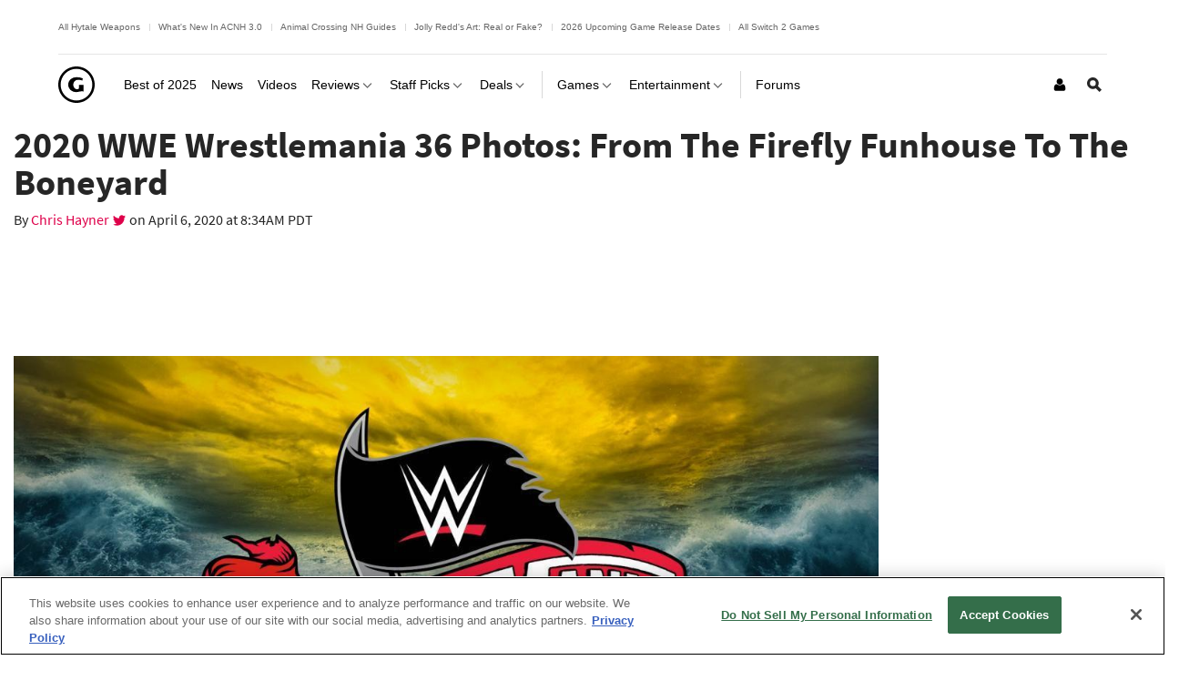

--- FILE ---
content_type: text/html; charset=UTF-8
request_url: https://www.gamespot.com/gallery/2020-wwe-wrestlemania-36-photos-from-the-firefly-f/2900-3444/
body_size: 27492
content:
<!doctype html>
<html lang="en"  class="no-js no-touch ">

<head>
          <title>2020 WWE Wrestlemania 36 Photos: From The Firefly Funhouse To The Boneyard - GameSpot</title>
        <meta name="description" content="Take a look at these pictures from Wrestlemania 26, showcasing WWE&#039;s oddest annual extravaganza yet.">

                            <meta name="robots" content="max-image-preview:large">
                  
    <meta charset="utf-8">
    <meta http-equiv="X-UA-Compatible" content="IE=edge,chrome=1">

        <meta name="application-name" content="GameSpot"/>
    <meta name="msapplication-TileColor" content="#26292B"/>
    <meta name="msapplication-TileImage" content="https://www.gamespot.com/a/bundles/gamespotsite/images/win8pin.png"/>

    
        <meta name="userAuthState" content="noUser"/>

    
    <meta id="cdnHost" itemprop="cdnHost" content="www.gamespot.com/a">

    
                      <meta name="viewport" content="width=device-width, initial-scale=1.0">
          
        
      <meta name="twitter:card" content="summary_large_image">
  <meta name="twitter:site" content="@GameSpot">
      <meta name="twitter:creator" content="@GameSpot">
  
    
    	<meta property="og:image" content="https://www.gamespot.com/a/uploads/screen_kubrick/1578/15789737/3651126-mania3.jpg"/>
	
        	  <meta property="og:title" content="2020 WWE Wrestlemania 36 Photos: From The Firefly Funhouse To The Boneyard"/>
  	
          <meta property="og:description" content="Take a look at these pictures from Wrestlemania 26, showcasing WWE&#039;s oddest annual extravaganza yet."/>
      
  <meta property="og:site_name" content="GameSpot"/>

      <meta property="og:type" content="gallery"/>
  

                              <meta property="og:url" content="https://www.gamespot.com/gallery/2020-wwe-wrestlemania-36-photos-from-the-firefly-f/2900-3444/"/>
        <link rel="canonical" href="https://www.gamespot.com/gallery/2020-wwe-wrestlemania-36-photos-from-the-firefly-f/2900-3444/" />
                
    
                      <meta name="modal-cdn-url" content="/js/modals.json">
          
          <meta name='js-sort-filter-text' content='yes'>

                            <meta id='js-video-header-bidding-meta' content=1>
          
              



<script>
window.sitePageVars = {
    "featureFlags": null,
    "tracking": {
        "enabled": true
    },
    "trackingSettings": {
        "comscore": {
            "c1": "2",
            "c2": "31824268",
            "cs_ucfr": "1"
        },
        "google_tag_manager": {
            "content_id": "gs-2900-3444",
            "env": "prod",
            "data": {
                "brand": "GameSpot",
                "siteType": "responsive web",
                "siteSection": "galleries",
                "siteHier": "Event|WWE 2021|ImageGallery",
                "pageType": "image_gallery",
                "articleId": "gs-2900-3444",
                "articleTitle": "2020 WWE Wrestlemania 36 Photos: From The Firefly Funhouse To The Boneyard",
                "articleType": "image Gallery",
                "articleSource": "CBSi",
                "articleAuthorId": [
                    "gs-2100-15789737"
                ],
                "topicName": [
                    "TV"
                ],
                "collectionName": "wwe-2021",
                "contentTopicName": "wrestling",
                "contentTopicId": 82,
                "collectionId": "wwe-2021",
                "verticalName": "ent"
            }
        },
        "tealium": null,
        "trackonomics": 1
    }
};
</script>


            
<script>

(function (contextPageVars) {
    const { sitePageVars = {} } = window;

    Object.keys(contextPageVars).forEach((key) => {
        sitePageVars[key] = Object.assign(sitePageVars[key] || {}, contextPageVars[key]);
    });

    window.sitePageVars = sitePageVars;
})({
    "user": {
        "deviceType": "desktop",
        "userRegion": "us",
        "userId": "0",
        "userState": "not authenticated",
        "userType": "anon",
        "testName": "",
        "testGroup": "",
        "testVersion": "",
        "abTestLabel": "not in test",
        "dartAbTestLabel": "",
        "thisIp": "18.191.196.137",
        "theme": "gamespot_white"
    }
});



window.utag_data = Object.assign(window.utag_data || {}, {
    "deviceType": "desktop",
    "siteEdition": "us",
    "userId": "0",
    "userState": "not authenticated",
    "userType": "anon",
    "testName": "",
    "testGroup": "",
    "testVersion": "",
    "theme": "gamespot_white",
    "_test": "not in test"
});


</script>

  
  <meta id="view-guid-meta" name="view-guid-meta" content="">

  
  
      
                                            
    
                    
    
    <meta class="ad-settings" content="" id="ad-settings" name="ad-settings" data-settings="{&quot;service&quot;:&quot;dart&quot;,&quot;enable_guilt&quot;:true,&quot;unit_name&quot;:&quot;\/5441\/aw-gamespot\/gallery&quot;,&quot;target_params&quot;:{&quot;ptype&quot;:&quot;image_gallery&quot;,&quot;cid&quot;:&quot;gs-2900-3444&quot;,&quot;rdate&quot;:&quot;bp52&quot;,&quot;topic&quot;:&quot;wrestling&quot;,&quot;collection&quot;:&quot;wwe-2021&quot;,&quot;category&quot;:&quot;tv&quot;,&quot;user&quot;:&quot;anon&quot;},&quot;mapped_units&quot;:{&quot;skybox-nav&quot;:{&quot;size&quot;:[[5,5]],&quot;target&quot;:{&quot;pos&quot;:&quot;nav&quot;}},&quot;interstitial&quot;:{&quot;outOfPage&quot;:true},&quot;leader_top&quot;:{&quot;size&quot;:[[970,66],[728,90]],&quot;target&quot;:{&quot;pos&quot;:&quot;top&quot;}},&quot;native-top&quot;:{&quot;size&quot;:[[11,11],&quot;fluid&quot;],&quot;target&quot;:{&quot;pos&quot;:&quot;top&quot;,&quot;strnativekey&quot;:&quot;NXuuHGcbtVKe9P8gTg3VGoRx&quot;}},&quot;mpu_top&quot;:{&quot;size&quot;:[[300,250]],&quot;target&quot;:{&quot;pos&quot;:&quot;top&quot;}},&quot;mpu_bottom&quot;:{&quot;size&quot;:[[300,250]],&quot;target&quot;:{&quot;pos&quot;:&quot;bottom&quot;}},&quot;leader_bottom&quot;:{&quot;size&quot;:[[728,90],[970,66]],&quot;target&quot;:{&quot;pos&quot;:&quot;bottom&quot;}},&quot;sky-leader-plus-top&quot;:{&quot;size&quot;:[[970,250],[970,66],[728,90],[5,5]],&quot;target&quot;:{&quot;pos&quot;:&quot;top&quot;}},&quot;leader_middle&quot;:{&quot;size&quot;:[[970,66],[728,90]]},&quot;mpu_middle&quot;:{&quot;size&quot;:[[300,250]]}},&quot;region&quot;:&quot;us&quot;}">

    
              
      <meta name="adtags" content="ptype=image_gallery&cid=gs-2900-3444&rdate=bp52&topic=wrestling&collection=wwe-2021&category=tv&user=anon&verticalName=ent">
    
    
          
  <meta name="guid" content="2900-3444"/>
  <meta name="category" content="TV"/>

    
            <meta id="js-loading-html" name="js-loading-html" content="&lt;div class=&quot;js-loader loader&quot;&gt;&lt;div class=&quot;loader-animation&quot;&gt;&lt;div class=&quot;loading&quot;&gt;&lt;/div&gt;&lt;/div&gt;&lt;/div&gt;">

    
                        <link rel="shortcut icon" href="https://www.gamespot.com/a/bundles/gamespotsite/images/favicon.ico" />
      
        <link rel="apple-touch-icon" href="https://www.gamespot.com/a/bundles/gamespotsite/images/touch-icon-iphone-precomposed.png">
  <link rel="apple-touch-icon" sizes="76x76" href="https://www.gamespot.com/a/bundles/gamespotsite/images/touch-icon-ipad.png">
  <link rel="apple-touch-icon" sizes="120x120" href="https://www.gamespot.com/a/bundles/gamespotsite/images/touch-icon-iphone-retina-precomposed.png">
  <link rel="apple-touch-icon" sizes="152x152" href="https://www.gamespot.com/a/bundles/gamespotsite/images/touch-icon-ipad-retina-precomposed.png">

          

        

<style>@font-face {
        font-display: optional;
        font-family: Source Sans Pro;
        font-style: normal;
        font-weight: 300;
        src: url('https://www.gamespot.com/a/bundles/phoenixsite/fonts/source-sans-pro-v14-latin-ext_latin/source-sans-pro-v14-latin-ext_latin-300.woff2') format('woff2');
      }@font-face {
        font-display: optional;
        font-family: Source Sans Pro;
        font-style: normal;
        font-weight: 400;
        src: url('https://www.gamespot.com/a/bundles/phoenixsite/fonts/source-sans-pro-v14-latin-ext_latin/source-sans-pro-v14-latin-ext_latin-regular.woff2') format('woff2');
      }@font-face {
        font-display: optional;
        font-family: Source Sans Pro;
        font-style: normal;
        font-weight: 600;
        src: url('https://www.gamespot.com/a/bundles/phoenixsite/fonts/source-sans-pro-v14-latin-ext_latin/source-sans-pro-v14-latin-ext_latin-600.woff2') format('woff2');
      }@font-face {
        font-display: optional;
        font-family: Source Sans Pro;
        font-style: normal;
        font-weight: 700;
        src: url('https://www.gamespot.com/a/bundles/phoenixsite/fonts/source-sans-pro-v14-latin-ext_latin/source-sans-pro-v14-latin-ext_latin-700.woff2') format('woff2');
      }@font-face {
        font-display: optional;
        font-family: Source Sans Pro;
        font-style: normal;
        font-weight: 900;
        src: url('https://www.gamespot.com/a/bundles/phoenixsite/fonts/source-sans-pro-v14-latin-ext_latin/source-sans-pro-v14-latin-ext_latin-900.woff2') format('woff2');
      }@font-face {
        font-display: optional;
        font-family: Source Sans Pro;
        font-style: italic;
        font-weight: 600;
        src: url('https://www.gamespot.com/a/bundles/phoenixsite/fonts/source-sans-pro-v14-latin-ext_latin/source-sans-pro-v14-latin-ext_latin-600italic.woff2') format('woff2');
      }@font-face {
        font-display: optional;
        font-family: Source Sans Pro;
        font-style: italic;
        font-weight: 700;
        src: url('https://www.gamespot.com/a/bundles/phoenixsite/fonts/source-sans-pro-v14-latin-ext_latin/source-sans-pro-v14-latin-ext_latin-700italic.woff2') format('woff2');
      }@font-face {
        font-display: optional;
        font-family: Source Sans Pro;
        font-style: italic;
        font-weight: 900;
        src: url('https://www.gamespot.com/a/bundles/phoenixsite/fonts/source-sans-pro-v14-latin-ext_latin/source-sans-pro-v14-latin-ext_latin-900italic.woff2') format('woff2');
      }</style><link as="font" crossorigin href="https://www.gamespot.com/a/bundles/phoenixsite/fonts/source-sans-pro-v14-latin-ext_latin/source-sans-pro-v14-latin-ext_latin-300.woff2" rel="preload" type="font/woff2"><link as="font" crossorigin href="https://www.gamespot.com/a/bundles/phoenixsite/fonts/source-sans-pro-v14-latin-ext_latin/source-sans-pro-v14-latin-ext_latin-regular.woff2" rel="preload" type="font/woff2"><link as="font" crossorigin href="https://www.gamespot.com/a/bundles/phoenixsite/fonts/source-sans-pro-v14-latin-ext_latin/source-sans-pro-v14-latin-ext_latin-600.woff2" rel="preload" type="font/woff2"><link as="font" crossorigin href="https://www.gamespot.com/a/bundles/phoenixsite/fonts/source-sans-pro-v14-latin-ext_latin/source-sans-pro-v14-latin-ext_latin-700.woff2" rel="preload" type="font/woff2"><link as="font" crossorigin href="https://www.gamespot.com/a/bundles/phoenixsite/fonts/source-sans-pro-v14-latin-ext_latin/source-sans-pro-v14-latin-ext_latin-900.woff2" rel="preload" type="font/woff2"><link as="font" crossorigin href="https://www.gamespot.com/a/bundles/phoenixsite/fonts/source-sans-pro-v14-latin-ext_latin/source-sans-pro-v14-latin-ext_latin-600italic.woff2" rel="preload" type="font/woff2"><link as="font" crossorigin href="https://www.gamespot.com/a/bundles/phoenixsite/fonts/source-sans-pro-v14-latin-ext_latin/source-sans-pro-v14-latin-ext_latin-700italic.woff2" rel="preload" type="font/woff2"><link as="font" crossorigin href="https://www.gamespot.com/a/bundles/phoenixsite/fonts/source-sans-pro-v14-latin-ext_latin/source-sans-pro-v14-latin-ext_latin-900italic.woff2" rel="preload" type="font/woff2">  
                    
  
        <meta id="richTextEditorTheme" itemprop="richTextEditorTheme" content="white" data-themes="{&quot;white&quot;:&quot;https:\/\/www.gamespot.com\/a\/vc881bfdfc45b5431cb89810bdb9c5aa6\/bundles\/gamespotsite\/css\/wysiwyg_white.css&quot;,&quot;black&quot;:&quot;https:\/\/www.gamespot.com\/a\/vc881bfdfc45b5431cb89810bdb9c5aa6\/bundles\/gamespotsite\/css\/wysiwyg_black.css&quot;}">

        
    <!--[if !IE]> --><link id="skin-color" rel="stylesheet" href="https://www.gamespot.com/a/vc881bfdfc45b5431cb89810bdb9c5aa6/bundles/gamespotsite/css/gamespot_white.css"><!-- <![endif]--><!--[if IE]><link id="skin-color-0" rel="stylesheet" href="https://www.gamespot.com/a/vc881bfdfc45b5431cb89810bdb9c5aa6/bundles/gamespotsite/css/gamespot_white_split1.css"><link id="skin-color-1" rel="stylesheet" href="https://www.gamespot.com/a/vc881bfdfc45b5431cb89810bdb9c5aa6/bundles/gamespotsite/css/gamespot_white_split2.css"><![endif]-->


  
    
        
                  <!-- Last Minute -->
        <style>
        /*
Added By: Patrick G
Description: Make sure all images are showing
Ticket: https://fandom.atlassian.net/browse/PP1-918
Url: Any image gallery
*/
.image-gallery__list-image {
  display: block;
}

.image-gallery__image-placeholder {
  height: auto;
}

/*
Added By: Patrick G
Description: Video thumbnail is not aligned
*/
.jw-video-thumbnail-generated {
  display: none;
}
        </style>
          
              

        <script>
    /* Generated by IdentityEngine - commit:7b3c5db */
    (()=>{"use strict";const n=()=>window.fandomCmp&&window.fandomCmp.ready&&!window.fandomCmp.blocking;(()=>{var e;const o="[Consent Queue]",a=n=>!Array.isArray(n)&&"queue"in n,c=(n,e)=>{(n=>{var e;return void 0===n||!0===(null===(e=window.fandomCmp.consents)||void 0===e?void 0:e[n])})(e)&&n(window.fandomCmp.consents)},d=()=>{const n=a(window.consentCallbackQueue)?window.consentCallbackQueue.queue:window.consentCallbackQueue;for(console.debug(o,"flushing consent callback queue",n);n.length;){const{callback:e,category:o}=n.shift();c(e,o)}};if(null!==(e=window.consentCallbackQueue)&&void 0!==e||(window.consentCallbackQueue=[]),window.consentCallback=(e,d,l)=>{if(!n())return console.debug(o,"not ready, queuing callback",e,l),void(a(window.consentCallbackQueue)?window.consentCallbackQueue.push(e,d,l):window.consentCallbackQueue.push({name:e,callback:d,category:l}));c(d,l)},n())d();else{const e=()=>{n()&&(d(),window.removeEventListener("fandomConsentUpdate",e))};window.addEventListener("fandomConsentUpdate",e)}})()})();
    </script>
    <script id="onetrust-lib" src="https://cdn.cookielaw.org/scripttemplates/otSDKStub.js" async data-domain-script="73588546-b116-4dbc-ab64-9db97e11fc0d"></script>
  <script>
  (function () {
    "use strict";

    /**
     * Include a script in the head of the doc. This is a private function called from the load third party function and callback only
     * @param  {string}  scriptId ID of the script element
     * @param  {string}  url      URL to the script
     * @param  {boolean} async    Whether or not to load the script async
     */
    function includeScript(scriptId, url, async) {
      var doc = document,
        tagname = 'script',
        lastScript = doc.getElementsByTagName(tagname)[0];
      if (!lastScript) {
        lastScript = doc.head;
      }
      var script = doc.createElement(tagname);
      script.async = async ? true : false;
      script.id = scriptId;
      script.src = url;

      // set a data attribute of data-error if the script failed to load
      script.addEventListener('error', function (err) {
        if (err) {
          script.setAttribute('data-error', 'true');
        }
      });

      lastScript.parentNode.insertBefore(script, lastScript);
    }

    var PhoenixLoader = window.PhoenixLoader = {
      consent: false,
      scripts: [],
      scriptFailed: false,
      thirdPartyFeatureList: true,
      trackingInitialized: false,
      loadScriptIds: [],

      /**
       * Load a third party consent when GDPR consent is received
       * @param {string} scriptId ID of the script element
       * @param {string} url URL to the script
       * @param {boolean} async Whether or not to load the script async
       * @param {function} disableCallback that is called if this scriptId is disabled
       */
      loadThirdParty: function (scriptId, url, async, disableCallback) {
        // do not include script if not enabled
        if (scriptId !== true && this.thirdPartyFeatureList !== true && !this.thirdPartyFeatureList.includes(scriptId)) {
          console.warn(':: FEATURE ' + scriptId + ' DISABLED!');
          if (disableCallback !== undefined && typeof disableCallback === "function") {
            disableCallback();
          }
          return;
        }
        if (this.consent) {
          includeScript(scriptId, url, async);
        }
        else {
          this.scripts[scriptId] = {'url': url, 'async': async};
        }
      },

      /**
       * Run a callback when third party consent is received from the GDPR script (Gate by OneTrust)
       * @param {string | boolean} id ID of the script element, if equal true, means in house customize scripts.
       * @param {function} callback Callback function to call when consent is received
       * @param {string | null} category OneTrust's cookie category
       * @param {function | undefined} disableCallback that is called if this scriptId is disabled
       */
      gdprConsentCallback: function (id, callback, category = null, disableCallback = undefined) {
        if (id !== true && this.thirdPartyFeatureList !== true && !this.thirdPartyFeatureList.includes(id)) {
          console.warn(':: FEATURE ' + id + ' DISABLED!');
          if (disableCallback !== undefined && typeof disableCallback === "function") {
            disableCallback();
          }
          return;
        }

        // No CMP Queue, don't gate
        if (!window.consentCallbackQueue) {
          callback();
          return;
        }

        window.consentCallback(id, () => {
          this.loadScriptIds[id] = true;
          callback();
        }, category);

        // Only few pages that are not asking for consent fire the load event immediately
        if (this.consent) {
          callback();
        } else {
          document.addEventListener('loadThirdParty', function (e) {
            callback();
          });
          document.addEventListener('loadThirdPartyDisabled', function (e) {
            if (disableCallback !== undefined && typeof disableCallback === "function") {
              disableCallback();
            }
          });
        }
      },

      /**
       * Trigger the consent event so the rest of the scripts can load
       * This should only be called after GDPR script has run and the user has given consent
       */
      triggerConsent: function () {
        this.consent = true;
        this.triggerEvent('loadThirdParty')
      },

      /**
       * Trigger an event on the document
       * @param  {string} eventName
       */
      triggerEvent: function (eventName) {
        var event = null;
        if (typeof(Event) === 'function') {
          var event = new Event(eventName);
        }
        // IE 11 and below doesn't support the Event constructor, use the old deprecated way of creating events
        else {
          var event = document.createEvent('Event');
          event.initEvent(eventName, true, true);
        }

        document.dispatchEvent(event);
      },

      /**
       * Monitor a script tag for failure to load. If it fails to load mark failed
       * @param  {Element} script Script element to monitor
       */
      monitorKeyScript: function (script) {
        var self = this;
        script.addEventListener('error', function (err) {
          if (err) {
            self.scriptFailed = true;
          }
        });
      },

      /**
       * Have key scripts failed to load
       * @return {boolean} Returns true if any of the key scripts we monitor have failed to load
       */
      keyScriptsFailed: function () {
        return this.scriptFailed;
      }
    };
    /**
     * When third party consent is received run all the scripts we've queued up
     */
    PhoenixLoader.gdprConsentCallback(true, function () {
      var scripts = PhoenixLoader.scripts;
      Object.keys(scripts).forEach(function (key) {
        includeScript(key, scripts[key].url, scripts[key].async);
        delete scripts[key];
      });
    });
        // Monitor onetrust lib as a key script, if it fails to load we want to trigger all tracking ready events so site features will work even though tracking will not work.
    // Normally we would put this by the script include itself, but we include onetrust as the first thing in the head tag
    PhoenixLoader.monitorKeyScript(document.getElementById('onetrust-lib'));
      })();
</script>
      
          
    <meta id="kCode" itemprop="kCode" name="kCode" content="/contra/cheats/">

                    <!-- Google Tag Manager -->




  


<script type="text/plain" class="optanon-category-C0002" id="script_googletagmanager">(function(w,d,s,l,i){w[l]=w[l]||[];w[l].push({'gtm.start':
        new Date().getTime(),event:'gtm.js'});var f=d.getElementsByTagName(s)[0],
        j=d.createElement(s),dl=l!='dataLayer'?'&l='+l:'';j.async=true;j.src=
        'https://www.googletagmanager.com/gtm.js?id='+i+dl;f.parentNode.insertBefore(j,f);
        })(window,document,'script','dataLayer','GTM-PWVTCD9');</script>

  <!-- End Google Tag Manager -->
        
  <script type="application/ld+json">
  {
      "@context": "http://schema.org",
      "@type": "NewsArticle",
      "mainEntityOfPage": "https://www.gamespot.com/gallery/2020-wwe-wrestlemania-36-photos-from-the-firefly-f/2900-3444/",
      "headline": "2020 WWE Wrestlemania 36 Photos: From The Firefly Funhouse To The Boneyard",
      "description": "Take a look at these pictures from Wrestlemania 26, showcasing WWE&#039;s oddest annual extravaganza yet.",
      "datePublished": "2020-04-06T08:34:40Z",
      "dateModified": "2020-04-06T08:34:40Z",
                                            "author": {
        "@type": "Person",
        "name": "Chris Hayner",
        "url": "https://www.gamespot.com/profile/chrishayner/",
        "sameAs": "https://twitter.com/ChrisHayner"
      }
      ,
                  "publisher": {
        "@type": "Organization",
        "name": "GameSpot",
        "logo": {
          "@type": "ImageObject",
          "url": "https://www.gamespot.com/a/bundles/gamespotsite/images/logo.svg",
          "width": "112",
          "height": "112"
        }
      }
            ,
      "image": {
        "@type": "ImageObject",
        "url": "https://www.gamespot.com/a/uploads/scale_landscape/1578/15789737/3651126-mania3.jpg",
        "height": "1000",
        "width": "1500"
      },
      "url": "https://www.gamespot.com/gallery/2020-wwe-wrestlemania-36-photos-from-the-firefly-f/2900-3444/",
      "thumbnailUrl": "https://www.gamespot.com/a/uploads/scale_landscape/1578/15789737/3651126-mania3.jpg",
                                      "creator": ["Chris Hayner"],
            "keywords": []
          ,
    "articleSection": "TV"
}
  </script>

                    <script src="https://services.fandom.com/icbm/api/loader?app=gamespot" defer></script>
            <script>
    window.BidBarrel = window.BidBarrel || {};
    window.BidBarrel.queue = window.BidBarrel.queue || [];

    /**
     * Wait for BidBarrel to utilize its queuing system to ensure that any calls
     * to its service occur after the framework has fully loaded.
     *
     * @param {function} callback
     *
     * @function
     */
    window.waitForBidBarrel = (callback) => {
        window.BidBarrel.queue.push(function(resolve) {
            callback();
            resolve();
        });
    };

    (function () {
      const h = (e) => {
        if (e.target.tagName === 'SCRIPT' && e.target.src.indexOf('bidbarrel') !== -1) {
          window.waitForBidBarrel = false;
          window.removeEventListener('error', h);
        }
      }
      window.addEventListener('error', h, true);
    })();
  </script>  
      
      </head>


<body id="default-body" class="default has-nav-slim content--pull has-page-events body--image-gallery-list skybox-auto-collapse col-2-template-fluid " style="display: block !important" >    <!-- Google Tag Manager (noscript) -->
<noscript><iframe src="https://www.googletagmanager.com/ns.html?id=GTM-PWVTCD9"
height="0" width="0" style="display:none;visibility:hidden"></iframe></noscript>
<!-- End Google Tag Manager (noscript) -->

              <section id="message-block" class="message-success" style="display: none">
                      </section>
    
        
    <div id="site-main">

      
        <div class="js-mapped-ad mapped-ad mapped-skybox-nav mapped-skybox-nav-dart" data-ad-type="skybox-nav"><div class="ad-wrap ad-wrap-skybox-nav"></div></div>
              <header id="masthead" class="js-masthead masthead"><div class="js-masthead-overlay masthead-overlay masthead-nav-overlay"></div><nav class="js-masthead-rows masthead-rows flexbox-column flexbox-flex-even"><div class="promo-masthead-list flexbox-row flexbox-align-center text-xsmall border-bottom-grayscale--thin hide-scrollbar"><span class="promo-masthead-list__column"><a
        class="js-click-tag promo-masthead-list__link"
        href="https://www.gamespot.com/articles/all-hytale-weapons-and-how-to-craft-and-upgrade-them/1100-6537414/"
        data-click-tag="tracking|header|content"
      >
        All Hytale Weapons
      </a></span><span class="promo-masthead-list__column"><a
        class="js-click-tag promo-masthead-list__link"
        href="https://www.gamespot.com/gallery/animal-crossing-new-horizons-everything-new-in-update-3-0/2900-7399/"
        data-click-tag="tracking|header|content"
      >
        What&#039;s New In ACNH 3.0
      </a></span><span class="promo-masthead-list__column"><a
        class="js-click-tag promo-masthead-list__link"
        href="https://www.gamespot.com/articles/animal-crossing-new-horizons-guides-hub/1100-6537285/"
        data-click-tag="tracking|header|content"
      >
        Animal Crossing NH Guides
      </a></span><span class="promo-masthead-list__column"><a
        class="js-click-tag promo-masthead-list__link"
        href="https://www.gamespot.com/articles/animal-crossing-redds-art-guide-how-to-tell-fake-a/1100-6476493/"
        data-click-tag="tracking|header|content"
      >
        Jolly Redd&#039;s Art: Real or Fake?
      </a></span><span class="promo-masthead-list__column"><a
        class="js-click-tag promo-masthead-list__link"
        href="https://www.gamespot.com/articles/2026-upcoming-games-release-schedule/1100-6534941/"
        data-click-tag="tracking|header|content"
      >
        2026 Upcoming Game Release Dates
      </a></span><span class="promo-masthead-list__column"><a
        class="js-click-tag promo-masthead-list__link"
        href="https://www.gamespot.com/gallery/all-the-nintendo-switch-2-games/2900-6128/"
        data-click-tag="tracking|header|content"
      >
        All Switch 2 Games
      </a></span></div><div class="js-masthead-compact masthead-row masthead-compact"><div class="masthead-row-wrap flexbox-row"><div class="masthead-nav-section"><button class="js-masthead-toggle masthead-toggle masthead-toggle-nav masthead-tappable masthead-hspace-r--tappable flexbox-inline-flex flexbox-justify-center flexbox-align-center no-button-styles" data-toggle="nav" type="button" aria-label="Toggle Site Navigation"><i class="masthead-toggle-nav-open"><svg width="80" height="80" viewBox="0 0 80 80" aria-hidden="true" class="symbol symbol-menu"><path d="M0 0h80v16H0zM0 32h56v16H0zM0 64h32v16H0z"/></svg></i><i class="masthead-toggle-close masthead-toggle-nav-close"><svg width="80" height="80" viewBox="0 0 80 80" aria-hidden="true" class="symbol symbol-close"><path d="M80 11.31 68.69 0 40 28.69 11.31 0 0 11.31 28.69 40 0 68.69 11.31 80 40 51.31 68.69 80 80 68.69 51.31 40 80 11.31z"/></svg></i></button></div><div class="masthead-nav-section"><div class="masthead-logo flexbox-justify-center"><a class="masthead-logo-link masthead-tappable flexbox-inline-flex flexbox-justify-center" href="/" title="GameSpot"><i class="masthead-logo-asset inline-block masthead-logo-asset-compact "><svg width="731.79" height="731.81" viewBox="0 0 731.79 731.81" aria-hidden="true" class="symbol symbol-logo-outline-circle"><path d="M365.89 0C163.81 0 0 163.83 0 365.91s163.81 365.9 365.89 365.9 365.9-163.81 365.9-365.9S568 0 365.89 0Zm0 684.24c-175.81 0-318.33-142.53-318.33-318.33S190.08 47.58 365.89 47.58 684.23 190.1 684.23 365.91 541.71 684.24 365.89 684.24Z"/><path d="M508.25 506.5c-8.35-5.84-19.41-8.42-31.6-8.42-9.51 0-33.75 3.88-71.5 11.7-19.88 4.27-35.17 5.61-46.07 5.61-43.63 0-80.47-14.35-112.21-43.36-30.26-29.3-46.21-64.56-46.21-105.9 0-42.29 14.94-77.74 46-106.05 31.92-29.35 72.16-43.65 121.16-43.65 32.09 0 57.48 2.21 78.49 7.5 3.24.65 19.22 5.84 47.56 16.19l-11.58 44.3c-14.15-5.81-24.73-9.14-32.43-10.73a169.56 169.56 0 0 0-46.22-6.16c-31.92 0-56.85 10.13-75.72 30.29-17.42 18.52-25.53 41.72-25.53 68.73 0 26.67 7.79 48.47 23.74 66.42 16.17 18.15 35.2 26.03 57.16 26.03 8.48 0 16-1.34 21.83-6.58a27.1 27.1 0 0 0 9-20.83v-60.52h94.15Z"/></svg></i></a></div></div><div class="masthead-nav-section masthead-user-nav flexbox-justify-flex-end"><div class="masthead-nav-item masthead-user-nav-item height-100  masthead-hspace-l--tappable"><div class="masthead-nav-item-wrap base-flexbox"><a href="/login-signup/" class="masthead-nav-item-label masthead-user-nav-item-label masthead-tappable flexbox-align-center flexbox-justify-center" title="Login / Sign Up" aria-label="Login or Sign Up"><i><svg width="22" height="28" viewBox="0 0 22 28" aria-hidden="true" class="symbol symbol-user"><path d="M22 21.953q0 1.875-1.141 2.961T17.828 26H4.172q-1.891 0-3.031-1.086T0 21.953q0-.828.055-1.617t.219-1.703.414-1.695.672-1.523.969-1.266 1.336-.836T5.407 13q.141 0 .656.336t1.164.75 1.687.75 2.086.336 2.086-.336 1.687-.75 1.164-.75.656-.336q.953 0 1.742.313t1.336.836.969 1.266.672 1.523.414 1.695.219 1.703.055 1.617zM17 8q0 2.484-1.758 4.242T11 14t-4.242-1.758T5 8t1.758-4.242T11 2t4.242 1.758T17 8z"/></svg></i></a></div></div></div></div></div><div class="js-masthead-default masthead-row masthead-default"><div class="masthead-row-wrap flexbox-row masthead-default-wrap"><div class="masthead-logo flexbox-justify-center"><a class="masthead-logo-link masthead-tappable flexbox-inline-flex flexbox-justify-center" href="/" title="GameSpot"><i class="masthead-logo-asset inline-block masthead-logo-asset-compact "><svg width="731.79" height="731.81" viewBox="0 0 731.79 731.81" aria-hidden="true" class="symbol symbol-logo-outline-circle"><path d="M365.89 0C163.81 0 0 163.83 0 365.91s163.81 365.9 365.89 365.9 365.9-163.81 365.9-365.9S568 0 365.89 0Zm0 684.24c-175.81 0-318.33-142.53-318.33-318.33S190.08 47.58 365.89 47.58 684.23 190.1 684.23 365.91 541.71 684.24 365.89 684.24Z"/><path d="M508.25 506.5c-8.35-5.84-19.41-8.42-31.6-8.42-9.51 0-33.75 3.88-71.5 11.7-19.88 4.27-35.17 5.61-46.07 5.61-43.63 0-80.47-14.35-112.21-43.36-30.26-29.3-46.21-64.56-46.21-105.9 0-42.29 14.94-77.74 46-106.05 31.92-29.35 72.16-43.65 121.16-43.65 32.09 0 57.48 2.21 78.49 7.5 3.24.65 19.22 5.84 47.56 16.19l-11.58 44.3c-14.15-5.81-24.73-9.14-32.43-10.73a169.56 169.56 0 0 0-46.22-6.16c-31.92 0-56.85 10.13-75.72 30.29-17.42 18.52-25.53 41.72-25.53 68.73 0 26.67 7.79 48.47 23.74 66.42 16.17 18.15 35.2 26.03 57.16 26.03 8.48 0 16-1.34 21.83-6.58a27.1 27.1 0 0 0 9-20.83v-60.52h94.15Z"/></svg></i></a></div><div class="js-masthead-nav masthead-nav"><div class="js-masthead-search-mobile masthead-search-content masthead-search-content--mobile width-100 vertical-spacing-bottom-rem vertical-spacing-top-rem inner-space-horizontal-small-rem"><div class="js-site-search-container site-search-container width-100 border-grayscale--thin border-round--small site-search-container--mobile"><form action="/search/" method="get" class="js-site-search main-search flexbox-row" data-search-landing="true" data-search-results-length="10" data-search-parent-selector=".masthead-search-content--mobile"><div class="dropdown--main"><select name="i" class="dropdown--selector" aria-label="Select the type of content you want to search for"><option value="">All</option><option value="site">Games</option><option value="videos">Videos</option><option value="articles">Articles</option><option value="reviews">Reviews</option><option value="features">Features</option><option value="image_gallery">Galleries</option><option value="users">Users</option></select></div><i class="symbol-search-wrapper horizontal-spacing-right-small-rem"><svg width="80" height="80" viewBox="0 0 80 80" aria-hidden="true" class="symbol symbol-search"><path d="M80 68.69 59.56 48.25a32 32 0 1 0-11.31 11.31L68.69 80ZM32 48a16 16 0 1 1 16-16 16 16 0 0 1-16 16Z"/></svg></i><input type="text" name="q" placeholder="GameSpot" autocomplete="off" class="js-site-search-query" value=""></form></div></div><div class="js-masthead-site-nav masthead-nav-section flex-grow masthead-site-nav"><ul class="masthead-site-nav-items masthead-site-nav-items--editorial no-list-style"><li class="js-masthead-nav-item masthead-nav-item masthead-site-nav-item"><div class="masthead-nav-item-wrap base-flexbox"><a href="https://www.gamespot.com/best-of-2025/" class="masthead-nav-item-label masthead-site-nav-item-label masthead-tappable flexbox-align-center"><span class="masthead-nav-item-text">Best of 2025</span></a></div></li><li class="js-masthead-nav-item masthead-nav-item masthead-site-nav-item masthead-hspace-l"><div class="masthead-nav-item-wrap base-flexbox"><a href="/news/" class="masthead-nav-item-label masthead-site-nav-item-label masthead-tappable flexbox-align-center"><span class="masthead-nav-item-text">News</span></a></div></li><li class="js-masthead-nav-item masthead-nav-item masthead-site-nav-item masthead-hspace-l"><div class="masthead-nav-item-wrap base-flexbox"><a href="/videos/" class="masthead-nav-item-label masthead-site-nav-item-label masthead-tappable flexbox-align-center"><span class="masthead-nav-item-text">Videos</span></a></div></li><li class="js-masthead-menu js-masthead-nav-item masthead-nav-item masthead-site-nav-item masthead-hspace-l"><div class="masthead-nav-item-wrap base-flexbox"><a href="/games/reviews/" class="js-masthead-menu-link masthead-nav-item-label masthead-site-nav-item-label masthead-tappable flexbox-align-center"><span class="masthead-nav-item-text">Reviews</span><i class="masthead-nav-item-icon"><svg width="18" height="28" viewBox="0 0 18 28" aria-hidden="true" class="symbol symbol-angle-down"><path d="M16.797 11.5q0 .203-.156.359L9.36 19.14q-.156.156-.359.156t-.359-.156l-7.281-7.281q-.156-.156-.156-.359t.156-.359l.781-.781q.156-.156.359-.156t.359.156l6.141 6.141 6.141-6.141q.156-.156.359-.156t.359.156l.781.781q.156.156.156.359z"/></svg></i></a><button class="js-masthead-menu-toggle masthead-nav-item-toggle masthead-tappable flexbox-align-center flexbox-justify-center position--relative no-button-styles masthead-hspace-l--tappable" type="button" aria-label="Toggle Reviews Subnav"><i class="masthead-toggle-nav-item-open"><svg width="18" height="28" viewBox="0 0 18 28" aria-hidden="true" class="symbol symbol-angle-down"><path d="M16.797 11.5q0 .203-.156.359L9.36 19.14q-.156.156-.359.156t-.359-.156l-7.281-7.281q-.156-.156-.156-.359t.156-.359l.781-.781q.156-.156.359-.156t.359.156l6.141 6.141 6.141-6.141q.156-.156.359-.156t.359.156l.781.781q.156.156.156.359z"/></svg></i><i class="masthead-toggle-close masthead-toggle-nav-item-close"><svg width="18" height="28" viewBox="0 0 18 28" aria-hidden="true" class="symbol symbol-angle-up"><path d="M16.797 18.5q0 .203-.156.359l-.781.781q-.156.156-.359.156t-.359-.156l-6.141-6.141L2.86 19.64q-.156.156-.359.156t-.359-.156l-.781-.781q-.156-.156-.156-.359t.156-.359l7.281-7.281q.156-.156.359-.156t.359.156l7.281 7.281q.156.156.156.359z"/></svg></i></button></div><!-- GamespotSiteBundle:Core:masthead:other_subnav_reviews|N|07:16:07 --><div class="js-masthead-subnav masthead-subnav"><div class="masthead-subnav-content"><ul class="masthead-subnav-items no-list-style"><li class="masthead-subnav-item masthead-vspace--tappable"><a href="/games/reviews/" class="js-click-tag masthead-tappable base-flexbox flexbox-align-center"  data-click-tag="nav|reviews|left-menu|games">Games</a></li><li class="masthead-subnav-item masthead-vspace--tappable"><a href="/entertainment/reviews/" class="js-click-tag masthead-tappable base-flexbox flexbox-align-center"  data-click-tag="nav|reviews|left-menu|entertainment">Entertainment</a></li></ul></div></div><!-- /GamespotSiteBundle:Core:masthead:other_subnav_reviews --></li><li class="js-masthead-menu js-masthead-nav-item masthead-nav-item masthead-site-nav-item masthead-hspace-l"><div class="masthead-nav-item-wrap base-flexbox"><a href="/best-lists/" class="js-masthead-menu-link masthead-nav-item-label masthead-site-nav-item-label masthead-tappable flexbox-align-center"><span class="masthead-nav-item-text">Staff Picks</span><i class="masthead-nav-item-icon"><svg width="18" height="28" viewBox="0 0 18 28" aria-hidden="true" class="symbol symbol-angle-down"><path d="M16.797 11.5q0 .203-.156.359L9.36 19.14q-.156.156-.359.156t-.359-.156l-7.281-7.281q-.156-.156-.156-.359t.156-.359l.781-.781q.156-.156.359-.156t.359.156l6.141 6.141 6.141-6.141q.156-.156.359-.156t.359.156l.781.781q.156.156.156.359z"/></svg></i></a><button class="js-masthead-menu-toggle masthead-nav-item-toggle masthead-tappable flexbox-align-center flexbox-justify-center position--relative no-button-styles masthead-hspace-l--tappable" type="button" aria-label="Toggle Staff Picks Subnav"><i class="masthead-toggle-nav-item-open"><svg width="18" height="28" viewBox="0 0 18 28" aria-hidden="true" class="symbol symbol-angle-down"><path d="M16.797 11.5q0 .203-.156.359L9.36 19.14q-.156.156-.359.156t-.359-.156l-7.281-7.281q-.156-.156-.156-.359t.156-.359l.781-.781q.156-.156.359-.156t.359.156l6.141 6.141 6.141-6.141q.156-.156.359-.156t.359.156l.781.781q.156.156.156.359z"/></svg></i><i class="masthead-toggle-close masthead-toggle-nav-item-close"><svg width="18" height="28" viewBox="0 0 18 28" aria-hidden="true" class="symbol symbol-angle-up"><path d="M16.797 18.5q0 .203-.156.359l-.781.781q-.156.156-.359.156t-.359-.156l-6.141-6.141L2.86 19.64q-.156.156-.359.156t-.359-.156l-.781-.781q-.156-.156-.156-.359t.156-.359l7.281-7.281q.156-.156.359-.156t.359.156l7.281 7.281q.156.156.156.359z"/></svg></i></button></div><!-- GamespotSiteBundle:Core:masthead:other_subnav_staffPicks|N|07:16:03 --><div class="js-masthead-subnav masthead-subnav"><div class="masthead-subnav-content masthead-subnav-content--staff-picks"><ul class="masthead-subnav-items no-list-style"><li class="masthead-subnav-item masthead-vspace--tappable"><a href="https://www.gamespot.com/gallery/best-nintendo-switch-2-games/2900-6618/" class="js-click-tag masthead-tappable base-flexbox flexbox-align-center"  data-click-tag="nav|staffPicks|left-menu|slot1">Best Nintendo Switch 2 Games</a></li><li class="masthead-subnav-item masthead-vspace--tappable"><a href="https://www.gamespot.com/gallery/best-nintendo-switch-games/2900-3828/" class="js-click-tag masthead-tappable base-flexbox flexbox-align-center"  data-click-tag="nav|staffPicks|left-menu|slot2">Best Nintendo Switch Games</a></li><li class="masthead-subnav-item masthead-vspace--tappable"><a href="https://www.gamespot.com/gallery/best-ps5-games/2900-3832/" class="js-click-tag masthead-tappable base-flexbox flexbox-align-center"  data-click-tag="nav|staffPicks|left-menu|slot3">Best PS5 Games</a></li><li class="masthead-subnav-item masthead-vspace--tappable"><a href="https://www.gamespot.com/gallery/best-xbox-series-x-games/2900-3818/" class="js-click-tag masthead-tappable base-flexbox flexbox-align-center"  data-click-tag="nav|staffPicks|left-menu|slot4">Best Xbox Series X|S Games</a></li><li class="masthead-subnav-item masthead-vspace--tappable"><a href="https://www.gamespot.com/gallery/best-pc-games/2900-4143/" class="js-click-tag masthead-tappable base-flexbox flexbox-align-center"  data-click-tag="nav|staffPicks|left-menu|slot5">Best PC Games</a></li><li class="masthead-subnav-item masthead-vspace--tappable"><a href="https://www.gamespot.com/gallery/best-xbox-game-pass-games/2900-4001/" class="js-click-tag masthead-tappable base-flexbox flexbox-align-center"  data-click-tag="nav|staffPicks|left-menu|slot6">Best Xbox Game Pass Games</a></li></ul></div></div><!-- /GamespotSiteBundle:Core:masthead:other_subnav_staffPicks --></li><li class="js-masthead-menu js-masthead-nav-item masthead-nav-item masthead-site-nav-item masthead-hspace-l"><div class="masthead-nav-item-wrap base-flexbox"><a href="/deals/" class="js-masthead-menu-link masthead-nav-item-label masthead-site-nav-item-label masthead-tappable flexbox-align-center"><span class="masthead-nav-item-text">Deals</span><i class="masthead-nav-item-icon"><svg width="18" height="28" viewBox="0 0 18 28" aria-hidden="true" class="symbol symbol-angle-down"><path d="M16.797 11.5q0 .203-.156.359L9.36 19.14q-.156.156-.359.156t-.359-.156l-7.281-7.281q-.156-.156-.156-.359t.156-.359l.781-.781q.156-.156.359-.156t.359.156l6.141 6.141 6.141-6.141q.156-.156.359-.156t.359.156l.781.781q.156.156.156.359z"/></svg></i></a><button class="js-masthead-menu-toggle masthead-nav-item-toggle masthead-tappable flexbox-align-center flexbox-justify-center position--relative no-button-styles masthead-hspace-l--tappable" type="button" aria-label="Toggle Deals Subnav"><i class="masthead-toggle-nav-item-open"><svg width="18" height="28" viewBox="0 0 18 28" aria-hidden="true" class="symbol symbol-angle-down"><path d="M16.797 11.5q0 .203-.156.359L9.36 19.14q-.156.156-.359.156t-.359-.156l-7.281-7.281q-.156-.156-.156-.359t.156-.359l.781-.781q.156-.156.359-.156t.359.156l6.141 6.141 6.141-6.141q.156-.156.359-.156t.359.156l.781.781q.156.156.156.359z"/></svg></i><i class="masthead-toggle-close masthead-toggle-nav-item-close"><svg width="18" height="28" viewBox="0 0 18 28" aria-hidden="true" class="symbol symbol-angle-up"><path d="M16.797 18.5q0 .203-.156.359l-.781.781q-.156.156-.359.156t-.359-.156l-6.141-6.141L2.86 19.64q-.156.156-.359.156t-.359-.156l-.781-.781q-.156-.156-.156-.359t.156-.359l7.281-7.281q.156-.156.359-.156t.359.156l7.281 7.281q.156.156.156.359z"/></svg></i></button></div><!-- GamespotSiteBundle:Core:masthead:other_subnav_deals|N|07:16:03 --><div class="js-masthead-subnav masthead-subnav"><div class="masthead-subnav-content"><ul class="masthead-subnav-items no-list-style"><li class="masthead-subnav-item masthead-vspace--tappable"><a href="/deals/games/" class="js-click-tag masthead-tappable base-flexbox flexbox-align-center"  data-click-tag="nav|deals|left-menu|deals-games">Game Deals</a></li><li class="masthead-subnav-item masthead-vspace--tappable"><a href="/deals/tech/" class="js-click-tag masthead-tappable base-flexbox flexbox-align-center"  data-click-tag="nav|deals|left-menu|deals-tech">Tech Deals</a></li><li class="masthead-subnav-item masthead-vspace--tappable"><a href="/gift-ideas/" class="js-click-tag masthead-tappable base-flexbox flexbox-align-center"  data-click-tag="nav|deals|left-menu|gift-ideas">Gift Ideas</a></li></ul></div></div><!-- /GamespotSiteBundle:Core:masthead:other_subnav_deals --></li></ul><ul class="masthead-site-nav-items masthead-site-nav-items--base no-list-style masthead-hspace-l masthead-vr-l"><li class="js-masthead-menu js-masthead-nav-item masthead-nav-item masthead-site-nav-item"><div class="masthead-nav-item-wrap base-flexbox"><a href="/games/" class="js-masthead-menu-link masthead-nav-item-label masthead-site-nav-item-label masthead-tappable flexbox-align-center"><span class="masthead-nav-item-text">Games</span><i class="masthead-nav-item-icon"><svg width="18" height="28" viewBox="0 0 18 28" aria-hidden="true" class="symbol symbol-angle-down"><path d="M16.797 11.5q0 .203-.156.359L9.36 19.14q-.156.156-.359.156t-.359-.156l-7.281-7.281q-.156-.156-.156-.359t.156-.359l.781-.781q.156-.156.359-.156t.359.156l6.141 6.141 6.141-6.141q.156-.156.359-.156t.359.156l.781.781q.156.156.156.359z"/></svg></i></a><button class="js-masthead-menu-toggle masthead-nav-item-toggle masthead-tappable flexbox-align-center flexbox-justify-center position--relative no-button-styles masthead-hspace-l--tappable" type="button" aria-label="Toggle Games Subnav"><i class="masthead-toggle-nav-item-open"><svg width="18" height="28" viewBox="0 0 18 28" aria-hidden="true" class="symbol symbol-angle-down"><path d="M16.797 11.5q0 .203-.156.359L9.36 19.14q-.156.156-.359.156t-.359-.156l-7.281-7.281q-.156-.156-.156-.359t.156-.359l.781-.781q.156-.156.359-.156t.359.156l6.141 6.141 6.141-6.141q.156-.156.359-.156t.359.156l.781.781q.156.156.156.359z"/></svg></i><i class="masthead-toggle-close masthead-toggle-nav-item-close"><svg width="18" height="28" viewBox="0 0 18 28" aria-hidden="true" class="symbol symbol-angle-up"><path d="M16.797 18.5q0 .203-.156.359l-.781.781q-.156.156-.359.156t-.359-.156l-6.141-6.141L2.86 19.64q-.156.156-.359.156t-.359-.156l-.781-.781q-.156-.156-.156-.359t.156-.359l7.281-7.281q.156-.156.359-.156t.359.156l7.281 7.281q.156.156.156.359z"/></svg></i></button></div><!-- GamespotSiteBundle:Core:masthead:other_subnav_games|N|07:16:07 --><div class="js-masthead-subnav masthead-subnav"><div class="masthead-subnav-content"><ul class="masthead-subnav-items no-list-style"><li class="masthead-subnav-item masthead-vspace--tappable"><a href="/games/pc/" class="js-click-tag masthead-tappable base-flexbox flexbox-align-center"  data-click-tag="nav|games|left-menu|pc">PC Gaming</a></li><li class="masthead-subnav-item masthead-vspace--tappable"><a href="/games/ps5/" class="js-click-tag masthead-tappable base-flexbox flexbox-align-center"  data-click-tag="nav|games|left-menu|ps5">PS5</a></li><li class="masthead-subnav-item masthead-vspace--tappable"><a href="/games/ps4/" class="js-click-tag masthead-tappable base-flexbox flexbox-align-center"  data-click-tag="nav|games|left-menu|ps4">PS4</a></li><li class="masthead-subnav-item masthead-vspace--tappable"><a href="/games/xbox-series-x/" class="js-click-tag masthead-tappable base-flexbox flexbox-align-center"  data-click-tag="nav|games|left-menu|xbox-series-x">Xbox Series X</a></li><li class="masthead-subnav-item masthead-vspace--tappable"><a href="/games/xbox-one/" class="js-click-tag masthead-tappable base-flexbox flexbox-align-center"  data-click-tag="nav|games|left-menu|xbox-one">Xbox One</a></li><li class="masthead-subnav-item masthead-vspace--tappable"><a href="/games/nintendo-switch-2/" class="js-click-tag masthead-tappable base-flexbox flexbox-align-center"  data-click-tag="nav|games|left-menu|switch-2">Switch 2</a></li><li class="masthead-subnav-item masthead-vspace--tappable"><a href="/games/nintendo-switch/" class="js-click-tag masthead-tappable base-flexbox flexbox-align-center"  data-click-tag="nav|games|left-menu|switch">Switch</a></li><li class="masthead-subnav-item masthead-vspace--tappable masthead-hr-t"><a href="/news/" class="js-click-tag masthead-tappable base-flexbox flexbox-align-center"  data-click-tag="nav|games|left-menu|games-home">All Gaming News</a></li><li class="masthead-subnav-item masthead-vspace--tappable"><a href="/guides/" class="js-click-tag masthead-tappable base-flexbox flexbox-align-center"  data-click-tag="nav|games|left-menu|guides-hub">Guides</a></li><li class="masthead-subnav-item masthead-vspace--tappable"><a href="/gametech/" class="js-click-tag masthead-tappable base-flexbox flexbox-align-center"  data-click-tag="nav|games|left-menu|gametech">Gaming Tech</a></li><li class="masthead-subnav-item masthead-vspace--tappable"><a href="/games/mobile-gaming/" class="js-click-tag masthead-tappable base-flexbox flexbox-align-center"  data-click-tag="nav|games|left-menu|mobile-gaming">Mobile Gaming</a></li><li class="masthead-subnav-item masthead-vspace--tappable"><a href="/cloud-gaming-hub/" class="js-click-tag masthead-tappable base-flexbox flexbox-align-center"  data-click-tag="nav|games|left-menu|cloud-gaming">Cloud Gaming</a></li></ul></div></div><!-- /GamespotSiteBundle:Core:masthead:other_subnav_games --></li><li class="js-masthead-menu js-masthead-nav-item masthead-nav-item masthead-site-nav-item masthead-hspace-l"><div class="masthead-nav-item-wrap base-flexbox"><a href="/entertainment/" class="js-masthead-menu-link masthead-nav-item-label masthead-site-nav-item-label masthead-tappable flexbox-align-center"><span class="masthead-nav-item-text">Entertainment</span><i class="masthead-nav-item-icon"><svg width="18" height="28" viewBox="0 0 18 28" aria-hidden="true" class="symbol symbol-angle-down"><path d="M16.797 11.5q0 .203-.156.359L9.36 19.14q-.156.156-.359.156t-.359-.156l-7.281-7.281q-.156-.156-.156-.359t.156-.359l.781-.781q.156-.156.359-.156t.359.156l6.141 6.141 6.141-6.141q.156-.156.359-.156t.359.156l.781.781q.156.156.156.359z"/></svg></i></a><button class="js-masthead-menu-toggle masthead-nav-item-toggle masthead-tappable flexbox-align-center flexbox-justify-center position--relative no-button-styles masthead-hspace-l--tappable" type="button" aria-label="Toggle Entertainment Subnav"><i class="masthead-toggle-nav-item-open"><svg width="18" height="28" viewBox="0 0 18 28" aria-hidden="true" class="symbol symbol-angle-down"><path d="M16.797 11.5q0 .203-.156.359L9.36 19.14q-.156.156-.359.156t-.359-.156l-7.281-7.281q-.156-.156-.156-.359t.156-.359l.781-.781q.156-.156.359-.156t.359.156l6.141 6.141 6.141-6.141q.156-.156.359-.156t.359.156l.781.781q.156.156.156.359z"/></svg></i><i class="masthead-toggle-close masthead-toggle-nav-item-close"><svg width="18" height="28" viewBox="0 0 18 28" aria-hidden="true" class="symbol symbol-angle-up"><path d="M16.797 18.5q0 .203-.156.359l-.781.781q-.156.156-.359.156t-.359-.156l-6.141-6.141L2.86 19.64q-.156.156-.359.156t-.359-.156l-.781-.781q-.156-.156-.156-.359t.156-.359l7.281-7.281q.156-.156.359-.156t.359.156l7.281 7.281q.156.156.156.359z"/></svg></i></button></div><!-- GamespotSiteBundle:Core:masthead:other_subnav_entertainment|N|07:16:03 --><div class="js-masthead-subnav masthead-subnav"><div class="masthead-subnav-content"><ul class="masthead-subnav-items no-list-style"><li class="masthead-subnav-item masthead-vspace--tappable"><a href="/entertainment/movies/" class="js-click-tag masthead-tappable base-flexbox flexbox-align-center"  data-click-tag="nav|entertainment|left-menu|movies">Movies</a></li><li class="masthead-subnav-item masthead-vspace--tappable"><a href="/entertainment/tv/" class="js-click-tag masthead-tappable base-flexbox flexbox-align-center"  data-click-tag="nav|entertainment|left-menu|tv">TV</a></li><li class="masthead-subnav-item masthead-vspace--tappable"><a href="/entertainment/wrestling/" class="js-click-tag masthead-tappable base-flexbox flexbox-align-center"  data-click-tag="nav|entertainment|left-menu|wrestling">Wrestling</a></li><li class="masthead-subnav-item masthead-vspace--tappable"><a href="/entertainment/star-wars/" class="js-click-tag masthead-tappable base-flexbox flexbox-align-center"  data-click-tag="nav|entertainment|left-menu|starwars">Star Wars</a></li><li class="masthead-subnav-item masthead-vspace--tappable"><a href="/entertainment/marvel-universe/" class="js-click-tag masthead-tappable base-flexbox flexbox-align-center"  data-click-tag="nav|entertainment|left-menu|marvel">Marvel</a></li><li class="masthead-subnav-item masthead-vspace--tappable"><a href="/entertainment/dc-universe/" class="js-click-tag masthead-tappable base-flexbox flexbox-align-center"  data-click-tag="nav|entertainment|left-menu|dc">DC</a></li><li class="masthead-subnav-item masthead-vspace--tappable"><a href="/entertainment/gameofthrones/" class="js-click-tag masthead-tappable base-flexbox flexbox-align-center"  data-click-tag="nav|entertainment|left-menu|gameofthrones">Game of Thrones</a></li><li class="masthead-subnav-item masthead-vspace--tappable"><a href="/entertainment/" class="js-click-tag masthead-tappable base-flexbox flexbox-align-center"  data-click-tag="nav|entertainment|left-menu|entertainment">All Entertainment News</a></li></ul></div></div><!-- /GamespotSiteBundle:Core:masthead:other_subnav_entertainment --></li></ul><ul class="masthead-site-nav-items masthead-site-nav-items--community no-list-style masthead-hspace-l masthead-vr-l"><li class="js-masthead-nav-item masthead-nav-item masthead-site-nav-item"><div class="masthead-nav-item-wrap base-flexbox"><a href="/forums/" class="masthead-nav-item-label masthead-site-nav-item-label masthead-tappable flexbox-align-center"><span class="masthead-nav-item-text">Forums</span></a></div></li></ul><ul class="masthead-site-nav-items masthead-site-nav-items--extra no-list-style masthead-hspace-l masthead-vr-l"><li class="js-masthead-menu js-masthead-nav-item masthead-nav-item masthead-site-nav-item"><div class="masthead-nav-item-wrap base-flexbox"><span class="js-masthead-menu-link masthead-nav-item-label masthead-site-nav-item-label masthead-tappable flexbox-align-center"><span class="masthead-nav-item-text">More</span><i class="masthead-nav-item-icon"><svg width="18" height="28" viewBox="0 0 18 28" aria-hidden="true" class="symbol symbol-angle-down"><path d="M16.797 11.5q0 .203-.156.359L9.36 19.14q-.156.156-.359.156t-.359-.156l-7.281-7.281q-.156-.156-.156-.359t.156-.359l.781-.781q.156-.156.359-.156t.359.156l6.141 6.141 6.141-6.141q.156-.156.359-.156t.359.156l.781.781q.156.156.156.359z"/></svg></i></span><button class="js-masthead-menu-toggle masthead-nav-item-toggle masthead-tappable flexbox-align-center flexbox-justify-center position--relative no-button-styles masthead-hspace-l--tappable" type="button" aria-label="Toggle More Subnav"><i class="masthead-toggle-nav-item-open"><svg width="18" height="28" viewBox="0 0 18 28" aria-hidden="true" class="symbol symbol-angle-down"><path d="M16.797 11.5q0 .203-.156.359L9.36 19.14q-.156.156-.359.156t-.359-.156l-7.281-7.281q-.156-.156-.156-.359t.156-.359l.781-.781q.156-.156.359-.156t.359.156l6.141 6.141 6.141-6.141q.156-.156.359-.156t.359.156l.781.781q.156.156.156.359z"/></svg></i><i class="masthead-toggle-close masthead-toggle-nav-item-close"><svg width="18" height="28" viewBox="0 0 18 28" aria-hidden="true" class="symbol symbol-angle-up"><path d="M16.797 18.5q0 .203-.156.359l-.781.781q-.156.156-.359.156t-.359-.156l-6.141-6.141L2.86 19.64q-.156.156-.359.156t-.359-.156l-.781-.781q-.156-.156-.156-.359t.156-.359l7.281-7.281q.156-.156.359-.156t.359.156l7.281 7.281q.156.156.156.359z"/></svg></i></button></div><div class="js-masthead-subnav masthead-subnav"><div class="masthead-subnav-content"><div class="masthead-subnav-items--category"><a class="masthead-subnav-item--title masthead-tappable flexbox-inline-flex flexbox-align-center text-bold" href="/games/">
        Games
      </a><ul class="masthead-subnav-items no-list-style no-spacing text-nowrap"><li class="masthead-subnav-item masthead-vspace--tappable"><a class="masthead-tappable flexbox-inline-flex flexbox-align-center" href="/games/pc/">PC Gaming</a></li><li class="masthead-subnav-item masthead-vspace--tappable"><a class="masthead-tappable flexbox-inline-flex flexbox-align-center" href="/games/ps5/">PS5</a></li><li class="masthead-subnav-item masthead-vspace--tappable"><a class="masthead-tappable flexbox-inline-flex flexbox-align-center" href="/games/ps4/">PS4</a></li><li class="masthead-subnav-item masthead-vspace--tappable"><a class="masthead-tappable flexbox-inline-flex flexbox-align-center" href="/games/xbox-series-x/">Xbox Series X</a></li><li class="masthead-subnav-item masthead-vspace--tappable"><a class="masthead-tappable flexbox-inline-flex flexbox-align-center" href="/games/xbox-one/">Xbox One</a></li><li class="masthead-subnav-item masthead-vspace--tappable"><a class="masthead-tappable flexbox-inline-flex flexbox-align-center" href="/games/nintendo-switch-2/">Switch 2</a></li><li class="masthead-subnav-item masthead-vspace--tappable"><a class="masthead-tappable flexbox-inline-flex flexbox-align-center" href="/games/nintendo-switch/">Switch</a></li><li class="masthead-subnav-item masthead-vspace--tappable"><a class="masthead-tappable flexbox-inline-flex flexbox-align-center" href="/news/">All Gaming News</a></li><li class="masthead-subnav-item masthead-vspace--tappable"><a class="masthead-tappable flexbox-inline-flex flexbox-align-center" href="/guides/">Guides</a></li><li class="masthead-subnav-item masthead-vspace--tappable"><a class="masthead-tappable flexbox-inline-flex flexbox-align-center" href="/gametech/">Gaming Tech</a></li><li class="masthead-subnav-item masthead-vspace--tappable"><a class="masthead-tappable flexbox-inline-flex flexbox-align-center" href="/games/mobile-gaming/">Mobile Gaming</a></li><li class="masthead-subnav-item masthead-vspace--tappable"><a class="masthead-tappable flexbox-inline-flex flexbox-align-center" href="/cloud-gaming-hub/">Cloud Gaming</a></li></ul></div><div class="masthead-subnav-items--category"><a class="masthead-subnav-item--title masthead-tappable flexbox-inline-flex flexbox-align-center text-bold" href="/entertainment/">
        Entertainment
      </a><ul class="masthead-subnav-items no-list-style no-spacing text-nowrap"><li class="masthead-subnav-item masthead-vspace--tappable"><a class="masthead-tappable flexbox-inline-flex flexbox-align-center" href="/entertainment/movies/">Movies</a></li><li class="masthead-subnav-item masthead-vspace--tappable"><a class="masthead-tappable flexbox-inline-flex flexbox-align-center" href="/entertainment/tv/">TV</a></li><li class="masthead-subnav-item masthead-vspace--tappable"><a class="masthead-tappable flexbox-inline-flex flexbox-align-center" href="/entertainment/wrestling/">Wrestling</a></li><li class="masthead-subnav-item masthead-vspace--tappable"><a class="masthead-tappable flexbox-inline-flex flexbox-align-center" href="/entertainment/star-wars/">Star Wars</a></li><li class="masthead-subnav-item masthead-vspace--tappable"><a class="masthead-tappable flexbox-inline-flex flexbox-align-center" href="/entertainment/marvel-universe/">Marvel</a></li><li class="masthead-subnav-item masthead-vspace--tappable"><a class="masthead-tappable flexbox-inline-flex flexbox-align-center" href="/entertainment/dc-universe/">DC</a></li><li class="masthead-subnav-item masthead-vspace--tappable"><a class="masthead-tappable flexbox-inline-flex flexbox-align-center" href="/entertainment/gameofthrones/">Game of Thrones</a></li><li class="masthead-subnav-item masthead-vspace--tappable"><a class="masthead-tappable flexbox-inline-flex flexbox-align-center" href="/entertainment/">All Entertainment News</a></li></ul></div><div class="masthead-subnav-items--category"><a class="masthead-subnav-item--title masthead-tappable flexbox-inline-flex flexbox-align-center text-bold" href="/forums/">
        Forums
      </a><ul class="masthead-subnav-items no-list-style no-spacing text-nowrap"></ul></div></div></div></li></ul></div><div class="masthead-nav-section masthead-user-nav flexbox-justify-flex-end"><div class="masthead-nav-item masthead-user-nav-item height-100  masthead-hspace-l--tappable"><div class="masthead-nav-item-wrap base-flexbox"><a href="/login-signup/" class="masthead-nav-item-label masthead-user-nav-item-label masthead-tappable flexbox-align-center flexbox-justify-center" title="Login / Sign Up" aria-label="Login or Sign Up"><i><svg width="22" height="28" viewBox="0 0 22 28" aria-hidden="true" class="symbol symbol-user"><path d="M22 21.953q0 1.875-1.141 2.961T17.828 26H4.172q-1.891 0-3.031-1.086T0 21.953q0-.828.055-1.617t.219-1.703.414-1.695.672-1.523.969-1.266 1.336-.836T5.407 13q.141 0 .656.336t1.164.75 1.687.75 2.086.336 2.086-.336 1.687-.75 1.164-.75.656-.336q.953 0 1.742.313t1.336.836.969 1.266.672 1.523.414 1.695.219 1.703.055 1.617zM17 8q0 2.484-1.758 4.242T11 14t-4.242-1.758T5 8t1.758-4.242T11 2t4.242 1.758T17 8z"/></svg></i></a></div></div></div></div><button class="js-masthead-toggle masthead-toggle masthead-toggle-search masthead-tappable masthead-hspace-l--tappable flexbox-justify-center no-button-styles" data-toggle="search" type="button" aria-label="Open Site Search"><i class="masthead-toggle-search-open"><svg width="80" height="80" viewBox="0 0 80 80" aria-hidden="true" class="symbol symbol-search"><path d="M80 68.69 59.56 48.25a32 32 0 1 0-11.31 11.31L68.69 80ZM32 48a16 16 0 1 1 16-16 16 16 0 0 1-16 16Z"/></svg></i></button></div></div><div class="js-masthead-overlay masthead-overlay masthead-search-overlay"></div><div class="masthead-row masthead-search"><div class="masthead-row-wrap flexbox-row"><div class="js-masthead-search masthead-search-content flexbox-row flexbox-align-stretch width-100"><div class="masthead-search-body masthead-vr-r masthead-hspace-r"><div class="js-site-search-container site-search-container width-100 border-grayscale--thin border-round--small "><form action="/search/" method="get" class="js-site-search main-search flexbox-row" data-search-landing="true" data-search-results-length="10" data-search-parent-selector=".js-masthead-search"><div class="dropdown--main"><select name="i" class="dropdown--selector" aria-label="Select the type of content you want to search for"><option value="">All</option><option value="site">Games</option><option value="videos">Videos</option><option value="articles">Articles</option><option value="reviews">Reviews</option><option value="features">Features</option><option value="image_gallery">Galleries</option><option value="users">Users</option></select></div><i class="symbol-search-wrapper horizontal-spacing-right-small-rem"><svg width="80" height="80" viewBox="0 0 80 80" aria-hidden="true" class="symbol symbol-search"><path d="M80 68.69 59.56 48.25a32 32 0 1 0-11.31 11.31L68.69 80ZM32 48a16 16 0 1 1 16-16 16 16 0 0 1-16 16Z"/></svg></i><input type="text" name="q" placeholder="Search GameSpot" autocomplete="off" class="js-site-search-query" value=""></form></div></div><button class="js-masthead-toggle masthead-toggle masthead-toggle-search masthead-tappable flexbox-justify-center no-button-styles" data-toggle="search" type="button" aria-label="Close Site Search"><i class="masthead-toggle-close masthead-toggle-search-close"><svg width="80" height="80" viewBox="0 0 80 80" aria-hidden="true" class="symbol symbol-close"><path d="M80 11.31 68.69 0 40 28.69 11.31 0 0 11.31 28.69 40 0 68.69 11.31 80 40 51.31 68.69 80 80 68.69 51.31 40 80 11.31z"/></svg></i></button></div></div></div></nav></header>      
                      <div class="js-mapped-ad mapped-ad mapped-interstitial mapped-interstitial-dart" data-ad-type="interstitial"><div class="ad-wrap ad-wrap-interstitial"></div></div>                <div id="site-wrapper">
              <div id="wrapper">
              <div id="site" role="main">
    <div id="image-gallery-content" class="container-fluid ">
                        <div class="primary-content ">
                            <article class="content-body article__image-gallery article--image-gallery-list js-article__image-gallery-list">

          
  

<section class="news-hdr container"><h1 class="news-title instapaper_title entry-title">2020 WWE Wrestlemania 36 Photos: From The Firefly Funhouse To The Boneyard</h1><p class="news-byline">By <span class="byline-author "><a
    class="byline-author__name"
    href="/profile/chrishayner/" 
    rel="author"
  >
    Chris Hayner
  </a><a 
      class="byline-author__twitter"
      href="https://twitter.com/ChrisHayner" 
      target="_blank" 
      rel="author" 
      title="Twitter: @ChrisHayner"
    ><i><svg width="26" height="28" viewBox="0 0 26 28" aria-hidden="true" class="symbol symbol-twitter"><path d="M25.312 6.375q-1.047 1.531-2.531 2.609.016.219.016.656 0 2.031-.594 4.055t-1.805 3.883-2.883 3.289-4.031 2.281T8.437 24q-4.234 0-7.75-2.266.547.063 1.219.063 3.516 0 6.266-2.156-1.641-.031-2.938-1.008t-1.781-2.492q.516.078.953.078.672 0 1.328-.172-1.75-.359-2.898-1.742t-1.148-3.211v-.063q1.062.594 2.281.641-1.031-.688-1.641-1.797t-.609-2.406q0-1.375.688-2.547Q4.298 7.25 7.009 8.649t5.805 1.555q-.125-.594-.125-1.156 0-2.094 1.477-3.57t3.57-1.477q2.188 0 3.687 1.594 1.703-.328 3.203-1.219-.578 1.797-2.219 2.781 1.453-.156 2.906-.781z"/></svg></i></a></span> on <time datetime="2020-04-06T08:34:40-0800" >April 6, 2020 at 8:34AM PDT</time></p></section>    
          <section itemscope class="image-gallery"><div class="js-image-gallery__list-wrapper image-gallery__list-wrapper"><div data-item-position-url="#1"><script type="text/html" class="stub-leader has-rhythm--max"><div class="js-mapped-ad mapped-ad mapped-leader_top mapped-leader_top-dart has-rhythm--max" data-ad-type="leader_top"><div class="ad-wrap ad-wrap-leader_top"></div></div></script><div class="flexbox-row container page-spacing"><div class="image-gallery__list-item-content typography-format flexbox-flex-even"><figure><div class="js-image-gallery__item-viewport"><div class="js-image-gallery__image-placeholder image-gallery__image-wrapper"><img class="image-gallery__list-image" src="https://www.gamespot.com/a/uploads/scale_super/1578/15789737/3650831-manialogo.jpg" alt="" style="display:inline;"></div></div></figure><p class="color-50 vertical-spacing-top"><em>
                  GameSpot may receive revenue from affiliate and advertising partnerships for sharing this content and from purchases through links.
                </em></p><div class="image-gallery__list-deck"><p dir="ltr">WWE's biggest show of the year, <a href="https://www.cbssports.com/wwe/news/2020-wwe-wrestlemania-36-predictions-matches-card-start-time-date-ppv-preview-location/">Wrestlemania</a>, is a lot different this year. The 2020 installment of Wrestlemania took place in front of no audience at WWE's Performance Center, leading to a lot of silence throughout the matches, and a very scaled-down presentation.</p><p dir="ltr">Ultimately, the smaller-scale presentation gave the show a unique look, though. If you weren't able to catch it, don't worry. You can take a look at a bunch of high-quality photos from the event below to get an idea of what you missed out on. From Becky Lynch defending her Raw Women's Championship against Shayna Baszler to Daniel Bryan and Sami Zayn going the distance to determine an Intercontinental Champion, there's plenty to see.</p><p>After you check out the images, make sure to read GameSpot's <a href="https://www.gamespot.com/articles/2020-wwe-wrestlemania-36-results-live-match-card-u/1100-6475634/">live results from Wrestlemania 36</a>, plus our <a href="https://www.gamespot.com/gallery/2020-wwe-wrestlemania-review-night-1-full-results-/2900-3443/" data-ref-id="2900-3443">live review</a> from Wrestle Buddies Chris E. Hayner and Mat Elfring. </p><p>Image credit: WWE, Inc.</p></div></div><aside class="image-gallery__list-item-aside"><script type="text/html" class="stub-mpu has-rhythm"><div class="js-mapped-ad mapped-ad mapped-mpu_top mapped-mpu_top-dart has-rhythm" data-ad-type="mpu_top"><div class="ad-wrap ad-wrap-mpu_top"></div></div></script><div class="pod image-gallery-share-pod"><header class="pod-header"><div class="pod-header__item"><div class="pod-title flexbox-row"><h4 class="text-custom-bold">Share this Gallery</h4><span class="pod-div" role="presentation" aria-hidden="true"></span></div></div></header><ul class="share no-list-style no-inner-space" role="presentation"><li class="share-item share-item--comments" role="presentation"><a  title="Comment" class="js-seamless-content__goto-comments" href="#comments-block-33490028" data-content-guid="2900-3444" rel="nofollow"><span class="share-item__container"><i><svg width="28" height="28" viewBox="0 0 28 28" aria-hidden="true" class="symbol symbol-comments symbol--nudge-bottom"><path d="M22 12q0 2.172-1.469 4.016t-4.008 2.914T11 20q-1.344 0-2.75-.25-1.937 1.375-4.344 2-.562.141-1.344.25h-.047q-.172 0-.32-.125t-.18-.328q-.016-.047-.016-.102t.008-.102.031-.094l.039-.078.055-.086.063-.078.07-.078.063-.07q.078-.094.359-.391t.406-.461.352-.453.391-.602.32-.688q-1.937-1.125-3.047-2.766T0 11.998q0-2.172 1.469-4.016t4.008-2.914T11 3.998t5.523 1.07 4.008 2.914T22 11.998zm6 4q0 1.875-1.109 3.508t-3.047 2.758q.156.375.32.688t.391.602.352.453.406.461.359.391q.016.016.063.07t.07.078.063.078.055.086l.039.078.031.094.008.102-.016.102q-.047.219-.203.344t-.344.109q-.781-.109-1.344-.25-2.406-.625-4.344-2-1.406.25-2.75.25-4.234 0-7.375-2.063.906.063 1.375.063 2.516 0 4.828-.703t4.125-2.016q1.953-1.437 3-3.313T24 12.001q0-1.203-.359-2.375 2.016 1.109 3.187 2.781T28 16.001z"/></svg></i></span></a></li><li class="share-item share-item--facebook js-share-button-facebook" data-share-url="https://www.gamespot.com/gallery/2020-wwe-wrestlemania-36-photos-from-the-firefly-f/2900-3444/" data-guid="2900-3444" role="presentation"><a class="js-event-tracking" href="https://www.facebook.com/sharer/sharer.php?u=https://www.gamespot.com/gallery/2020-wwe-wrestlemania-36-photos-from-the-firefly-f/2900-3444/" target="_blank" title="Facebook" data-event-tracking="{&quot;clickGenericText&quot;:&quot;Tracking|image_gallery|SocialShare|Facebook|2900-3444&quot;}"><span class="share-item__container"><i><svg width="16" height="28" viewBox="0 0 16 28" aria-hidden="true" class="symbol symbol-facebook"><path d="M14.984.187v4.125h-2.453q-1.344 0-1.813.562t-.469 1.687v2.953h4.578l-.609 4.625h-3.969v11.859H5.468V14.139H1.484V9.514h3.984V6.108q0-2.906 1.625-4.508t4.328-1.602q2.297 0 3.563.187z"/></svg></i></span></a></li><li class="share-item share-item--twitter js-share-button-twitter" data-share-url="https://www.gamespot.com/gallery/2020-wwe-wrestlemania-36-photos-from-the-firefly-f/2900-3444/" data-guid="2900-3444" role="presentation"><a class="js-event-tracking" href="https://twitter.com/intent/tweet?text=2020%20WWE%20Wrestlemania%2036%20Photos%3A%20From%20The%20Firefly%20Funhouse%20To%20The%20Boneyard&related=&url=https%3A%2F%2Fwww.gamespot.com%2Fgallery%2F2020-wwe-wrestlemania-36-photos-from-the-firefly-f%2F2900-3444%2F" target="_blank" title="Twitter" data-event-tracking="{&quot;clickGenericText&quot;:&quot;Tracking|image_gallery|SocialShare|Twitter|2900-3444&quot;}"><span class="share-item__container"><i><svg width="26" height="28" viewBox="0 0 26 28" aria-hidden="true" class="symbol symbol-twitter"><path d="M25.312 6.375q-1.047 1.531-2.531 2.609.016.219.016.656 0 2.031-.594 4.055t-1.805 3.883-2.883 3.289-4.031 2.281T8.437 24q-4.234 0-7.75-2.266.547.063 1.219.063 3.516 0 6.266-2.156-1.641-.031-2.938-1.008t-1.781-2.492q.516.078.953.078.672 0 1.328-.172-1.75-.359-2.898-1.742t-1.148-3.211v-.063q1.062.594 2.281.641-1.031-.688-1.641-1.797t-.609-2.406q0-1.375.688-2.547Q4.298 7.25 7.009 8.649t5.805 1.555q-.125-.594-.125-1.156 0-2.094 1.477-3.57t3.57-1.477q2.188 0 3.687 1.594 1.703-.328 3.203-1.219-.578 1.797-2.219 2.781 1.453-.156 2.906-.781z"/></svg></i></span></a></li><li class="share-item share-item--flipboard js-share-button-flipboard" data-guid="2900-3444" role="presentation"><a class="js-event-tracking" href="https://share.flipboard.com/bookmarklet/popout?v=2&title=2020 WWE Wrestlemania 36 Photos: From The Firefly Funhouse To The Boneyard&url=https://www.gamespot.com/gallery/2020-wwe-wrestlemania-36-photos-from-the-firefly-f/2900-3444/&utm_source=gamespot.com&utm_medium=article-share&utm_campaign=publisher" target="_blank" title="Flipboard" data-event-tracking="{&quot;clickGenericText&quot;:&quot;Tracking|image_gallery|SocialShare|Flipboard|2900-3444&quot;}"><span class="share-item__container"><i><svg width="32" height="32" viewBox="0 0 32 32" aria-hidden="true" class="symbol symbol-flipboard"><path d="M10.7 0H0v32h10.7V10.7z"/><path d="M21.4 0H10.7v10.7H32V0z" opacity=".8"/><path d="M10.7 10.7h10.7v10.7H10.7z" opacity=".6"/></svg></i></span></a></li></ul></div><div class="pod image-gallery-pod"><header class="pod-header"><div class="pod-header__item"><div class="pod-title flexbox-row"><h4 class="text-custom-bold">Latest Image Galleries</h4><span class="pod-div" role="presentation" aria-hidden="true"></span></div></div></header><div class="image-gallery-pod-body"><div class="media flexbox-row flexbox-align-center"><figure class="media-figure"><img src="https://www.gamespot.com/a/uploads/screen_tiny/1601/16018044/4637720-citizen-sleeper.jpg" alt="Xbox Game Pass Losing Seven Titles Soon, Including An Acclaimed Sci-Fi Game"></figure><div class="media-body flex-grow"><a class="media-link" href="/gallery/game-pass-games-leaving-soon/2900-7093/"><h4 class="media-title text-custom-regular text-small">Xbox Game Pass Losing Seven Titles Soon, Including An Acclaimed Sci-Fi Game</h4></a></div></div><div class="media flexbox-row flexbox-align-center"><figure class="media-figure"><img src="https://www.gamespot.com/a/uploads/screen_tiny/123/1239113/4519968-bestpcrpgs2025.jpg" alt="Best PC RPGs To Play In 2026"></figure><div class="media-body flex-grow"><a class="media-link" href="/gallery/best-pc-rpgs/2900-6694/"><h4 class="media-title text-custom-regular text-small">Best PC RPGs To Play In 2026</h4></a></div></div><div class="media flexbox-row flexbox-align-center"><figure class="media-figure"><img src="https://www.gamespot.com/a/uploads/screen_tiny/1859/18599218/4570984-acnh2.png" alt="Best Cozy Games To Cuddle Up With In 2026"></figure><div class="media-body flex-grow"><a class="media-link" href="/gallery/best-cozy-games/2900-7055/"><h4 class="media-title text-custom-regular text-small">Best Cozy Games To Cuddle Up With In 2026</h4></a></div></div></div></div></aside></div></div><div data-item-position-url="#2"><script type="text/html" class="stub-leader has-rhythm--vert-max"><div class="js-mapped-ad mapped-ad mapped-leader_middle mapped-leader_middle-dart has-rhythm--vert-max" data-ad-type="leader_middle"><div class="ad-wrap ad-wrap-leader_middle"></div></div></script><div class="flexbox-row container page-spacing"><div class="image-gallery__list-item-content typography-format flexbox-flex-even"><figure><div class="js-image-gallery__item-viewport"><div class="js-image-gallery__image-placeholder image-gallery__image-wrapper"><img class="image-gallery__list-image" src="https://www.gamespot.com/a/uploads/scale_super/1578/15789737/3650813-mania1.jpg" alt="" style="display:inline;"></div></div></figure><div class="image-gallery__list-deck"><p>Image credit: WWE, inc.</p></div></div><aside class="image-gallery__list-item-aside"><script type="text/html" class="stub-mpu has-rhythm"><div class="js-mapped-ad mapped-ad mapped-mpu_middle mapped-mpu_middle-dart has-rhythm" data-ad-type="mpu_middle"><div class="ad-wrap ad-wrap-mpu_middle"></div></div></script></aside></div></div><div data-item-position-url="#3"><script type="text/html" class="stub-leader has-rhythm--vert-max"><div class="js-mapped-ad mapped-ad mapped-leader_middle mapped-leader_middle-dart has-rhythm--vert-max" data-ad-type="leader_middle"><div class="ad-wrap ad-wrap-leader_middle"></div></div></script><div class="flexbox-row container page-spacing"><div class="image-gallery__list-item-content typography-format flexbox-flex-even"><figure><div class="js-image-gallery__item-viewport"><div class="js-image-gallery__image-placeholder image-gallery__image-placeholder"><img class="image-gallery__list-image" src="https://www.gamespot.com/a/uploads/scale_super/1578/15789737/3650814-mania2.jpg" alt="" ></div></div></figure><div class="image-gallery__list-deck"><p>Image credit: WWE, inc.</p></div></div><aside class="image-gallery__list-item-aside"><script type="text/html" class="stub-mpu has-rhythm"><div class="js-mapped-ad mapped-ad mapped-mpu_middle mapped-mpu_middle-dart has-rhythm" data-ad-type="mpu_middle"><div class="ad-wrap ad-wrap-mpu_middle"></div></div></script></aside></div></div><div data-item-position-url="#4"><script type="text/html" class="stub-leader has-rhythm--vert-max"><div class="js-mapped-ad mapped-ad mapped-leader_middle mapped-leader_middle-dart has-rhythm--vert-max" data-ad-type="leader_middle"><div class="ad-wrap ad-wrap-leader_middle"></div></div></script><div class="flexbox-row container page-spacing"><div class="image-gallery__list-item-content typography-format flexbox-flex-even"><figure><div class="js-image-gallery__item-viewport"><div class="js-image-gallery__image-placeholder image-gallery__image-placeholder"><img class="image-gallery__list-image" src="https://www.gamespot.com/a/uploads/scale_super/1578/15789737/3650815-mania3.jpg" alt="" ></div></div></figure><div class="image-gallery__list-deck"><p>Image credit: WWE, inc.</p></div></div><aside class="image-gallery__list-item-aside"><script type="text/html" class="stub-mpu has-rhythm"><div class="js-mapped-ad mapped-ad mapped-mpu_middle mapped-mpu_middle-dart has-rhythm" data-ad-type="mpu_middle"><div class="ad-wrap ad-wrap-mpu_middle"></div></div></script></aside></div></div><div data-item-position-url="#5"><script type="text/html" class="stub-leader has-rhythm--vert-max"><div class="js-mapped-ad mapped-ad mapped-sky-leader-plus-top mapped-sky-leader-plus-top-dart has-rhythm--vert-max" data-ad-type="sky-leader-plus-top"><div class="ad-wrap ad-wrap-sky-leader-plus-top"></div></div></script><div class="flexbox-row container page-spacing"><div class="image-gallery__list-item-content typography-format flexbox-flex-even"><figure><div class="js-image-gallery__item-viewport"><div class="js-image-gallery__image-placeholder image-gallery__image-placeholder"><img class="image-gallery__list-image" src="https://www.gamespot.com/a/uploads/scale_super/1578/15789737/3650816-mania4.jpg" alt="" ></div></div></figure><div class="image-gallery__list-deck"><p>Image credit: WWE, inc.</p></div></div><aside class="image-gallery__list-item-aside"><script type="text/html" class="stub-mpu has-rhythm"><div class="js-mapped-ad mapped-ad mapped-mpu_middle mapped-mpu_middle-dart has-rhythm" data-ad-type="mpu_middle"><div class="ad-wrap ad-wrap-mpu_middle"></div></div></script></aside></div></div><div data-item-position-url="#6"><script type="text/html" class="stub-leader has-rhythm--vert-max"><div class="js-mapped-ad mapped-ad mapped-leader_middle mapped-leader_middle-dart has-rhythm--vert-max" data-ad-type="leader_middle"><div class="ad-wrap ad-wrap-leader_middle"></div></div></script><div class="flexbox-row container page-spacing"><div class="image-gallery__list-item-content typography-format flexbox-flex-even"><figure><div class="js-image-gallery__item-viewport"><div class="js-image-gallery__image-placeholder image-gallery__image-placeholder"><img class="image-gallery__list-image" src="https://www.gamespot.com/a/uploads/scale_super/1578/15789737/3650817-mania6.jpg" alt="" ></div></div></figure><div class="image-gallery__list-deck"><p>Image credit: WWE, inc.</p></div></div><aside class="image-gallery__list-item-aside"><script type="text/html" class="stub-mpu has-rhythm"><div class="js-mapped-ad mapped-ad mapped-mpu_middle mapped-mpu_middle-dart has-rhythm" data-ad-type="mpu_middle"><div class="ad-wrap ad-wrap-mpu_middle"></div></div></script></aside></div></div><div data-item-position-url="#7"><script type="text/html" class="stub-leader has-rhythm--vert-max"><div class="js-mapped-ad mapped-ad mapped-leader_middle mapped-leader_middle-dart has-rhythm--vert-max" data-ad-type="leader_middle"><div class="ad-wrap ad-wrap-leader_middle"></div></div></script><div class="flexbox-row container page-spacing"><div class="image-gallery__list-item-content typography-format flexbox-flex-even"><figure><div class="js-image-gallery__item-viewport"><div class="js-image-gallery__image-placeholder image-gallery__image-placeholder"><img class="image-gallery__list-image" src="https://www.gamespot.com/a/uploads/scale_super/1578/15789737/3650818-mania7.jpg" alt="" ></div></div></figure><div class="image-gallery__list-deck"><p>Image credit: WWE, inc.</p></div></div><aside class="image-gallery__list-item-aside"><script type="text/html" class="stub-mpu has-rhythm"><div class="js-mapped-ad mapped-ad mapped-mpu_middle mapped-mpu_middle-dart has-rhythm" data-ad-type="mpu_middle"><div class="ad-wrap ad-wrap-mpu_middle"></div></div></script></aside></div></div><div data-item-position-url="#8"><script type="text/html" class="stub-leader has-rhythm--vert-max"><div class="js-mapped-ad mapped-ad mapped-leader_middle mapped-leader_middle-dart has-rhythm--vert-max" data-ad-type="leader_middle"><div class="ad-wrap ad-wrap-leader_middle"></div></div></script><div class="flexbox-row container page-spacing"><div class="image-gallery__list-item-content typography-format flexbox-flex-even"><figure><div class="js-image-gallery__item-viewport"><div class="js-image-gallery__image-placeholder image-gallery__image-placeholder"><img class="image-gallery__list-image" src="https://www.gamespot.com/a/uploads/scale_super/1578/15789737/3650819-mania8.jpg" alt="" ></div></div></figure><div class="image-gallery__list-deck"><p>Image credit: WWE, inc.</p></div></div><aside class="image-gallery__list-item-aside"><script type="text/html" class="stub-mpu has-rhythm"><div class="js-mapped-ad mapped-ad mapped-mpu_middle mapped-mpu_middle-dart has-rhythm" data-ad-type="mpu_middle"><div class="ad-wrap ad-wrap-mpu_middle"></div></div></script></aside></div></div><div data-item-position-url="#9"><script type="text/html" class="stub-leader has-rhythm--vert-max"><div class="js-mapped-ad mapped-ad mapped-leader_middle mapped-leader_middle-dart has-rhythm--vert-max" data-ad-type="leader_middle"><div class="ad-wrap ad-wrap-leader_middle"></div></div></script><div class="flexbox-row container page-spacing"><div class="image-gallery__list-item-content typography-format flexbox-flex-even"><figure><div class="js-image-gallery__item-viewport"><div class="js-image-gallery__image-placeholder image-gallery__image-placeholder"><img class="image-gallery__list-image" src="https://www.gamespot.com/a/uploads/scale_super/1578/15789737/3650820-mania9.jpg" alt="" ></div></div></figure><div class="image-gallery__list-deck"><p>Image credit: WWE, inc.</p></div></div><aside class="image-gallery__list-item-aside"><script type="text/html" class="stub-mpu has-rhythm"><div class="js-mapped-ad mapped-ad mapped-mpu_middle mapped-mpu_middle-dart has-rhythm" data-ad-type="mpu_middle"><div class="ad-wrap ad-wrap-mpu_middle"></div></div></script></aside></div></div><div data-item-position-url="#10"><script type="text/html" class="stub-leader has-rhythm--vert-max"><div class="js-mapped-ad mapped-ad mapped-leader_middle mapped-leader_middle-dart has-rhythm--vert-max" data-ad-type="leader_middle"><div class="ad-wrap ad-wrap-leader_middle"></div></div></script><div class="flexbox-row container page-spacing"><div class="image-gallery__list-item-content typography-format flexbox-flex-even"><figure><div class="js-image-gallery__item-viewport"><div class="js-image-gallery__image-placeholder image-gallery__image-placeholder"><img class="image-gallery__list-image" src="https://www.gamespot.com/a/uploads/scale_super/1578/15789737/3650821-mania10.jpg" alt="" ></div></div></figure><div class="image-gallery__list-deck"><p>Image credit: WWE, inc.</p></div></div><aside class="image-gallery__list-item-aside"><script type="text/html" class="stub-mpu has-rhythm"><div class="js-mapped-ad mapped-ad mapped-mpu_middle mapped-mpu_middle-dart has-rhythm" data-ad-type="mpu_middle"><div class="ad-wrap ad-wrap-mpu_middle"></div></div></script></aside></div></div><div data-item-position-url="#11"><script type="text/html" class="stub-leader has-rhythm--vert-max"><div class="js-mapped-ad mapped-ad mapped-leader_middle mapped-leader_middle-dart has-rhythm--vert-max" data-ad-type="leader_middle"><div class="ad-wrap ad-wrap-leader_middle"></div></div></script><div class="flexbox-row container page-spacing"><div class="image-gallery__list-item-content typography-format flexbox-flex-even"><figure><div class="js-image-gallery__item-viewport"><div class="js-image-gallery__image-placeholder image-gallery__image-placeholder"><img class="image-gallery__list-image" src="https://www.gamespot.com/a/uploads/scale_super/1578/15789737/3650834-mania1.jpg" alt="" ></div></div></figure><div class="image-gallery__list-deck"><p>Image credit: WWE, inc.</p></div></div><aside class="image-gallery__list-item-aside"><script type="text/html" class="stub-mpu has-rhythm"><div class="js-mapped-ad mapped-ad mapped-mpu_middle mapped-mpu_middle-dart has-rhythm" data-ad-type="mpu_middle"><div class="ad-wrap ad-wrap-mpu_middle"></div></div></script></aside></div></div><div data-item-position-url="#12"><script type="text/html" class="stub-leader has-rhythm--vert-max"><div class="js-mapped-ad mapped-ad mapped-leader_middle mapped-leader_middle-dart has-rhythm--vert-max" data-ad-type="leader_middle"><div class="ad-wrap ad-wrap-leader_middle"></div></div></script><div class="flexbox-row container page-spacing"><div class="image-gallery__list-item-content typography-format flexbox-flex-even"><figure><div class="js-image-gallery__item-viewport"><div class="js-image-gallery__image-placeholder image-gallery__image-placeholder"><img class="image-gallery__list-image" src="https://www.gamespot.com/a/uploads/scale_super/1578/15789737/3650835-mania2.jpg" alt="" ></div></div></figure><div class="image-gallery__list-deck"><p>Image credit: WWE, inc.</p></div></div><aside class="image-gallery__list-item-aside"><script type="text/html" class="stub-mpu has-rhythm"><div class="js-mapped-ad mapped-ad mapped-mpu_middle mapped-mpu_middle-dart has-rhythm" data-ad-type="mpu_middle"><div class="ad-wrap ad-wrap-mpu_middle"></div></div></script></aside></div></div><div data-item-position-url="#13"><script type="text/html" class="stub-leader has-rhythm--vert-max"><div class="js-mapped-ad mapped-ad mapped-leader_middle mapped-leader_middle-dart has-rhythm--vert-max" data-ad-type="leader_middle"><div class="ad-wrap ad-wrap-leader_middle"></div></div></script><div class="flexbox-row container page-spacing"><div class="image-gallery__list-item-content typography-format flexbox-flex-even"><figure><div class="js-image-gallery__item-viewport"><div class="js-image-gallery__image-placeholder image-gallery__image-placeholder"><img class="image-gallery__list-image" src="https://www.gamespot.com/a/uploads/scale_super/1578/15789737/3650836-mania3.jpg" alt="" ></div></div></figure><div class="image-gallery__list-deck"><p>Image credit: WWE, inc.</p></div></div><aside class="image-gallery__list-item-aside"><script type="text/html" class="stub-mpu has-rhythm"><div class="js-mapped-ad mapped-ad mapped-mpu_middle mapped-mpu_middle-dart has-rhythm" data-ad-type="mpu_middle"><div class="ad-wrap ad-wrap-mpu_middle"></div></div></script></aside></div></div><div data-item-position-url="#14"><script type="text/html" class="stub-leader has-rhythm--vert-max"><div class="js-mapped-ad mapped-ad mapped-leader_middle mapped-leader_middle-dart has-rhythm--vert-max" data-ad-type="leader_middle"><div class="ad-wrap ad-wrap-leader_middle"></div></div></script><div class="flexbox-row container page-spacing"><div class="image-gallery__list-item-content typography-format flexbox-flex-even"><figure><div class="js-image-gallery__item-viewport"><div class="js-image-gallery__image-placeholder image-gallery__image-placeholder"><img class="image-gallery__list-image" src="https://www.gamespot.com/a/uploads/scale_super/1578/15789737/3650846-mania1.jpg" alt="" ></div></div></figure><div class="image-gallery__list-deck"><p>Image credit: WWE, inc.</p></div></div><aside class="image-gallery__list-item-aside"><script type="text/html" class="stub-mpu has-rhythm"><div class="js-mapped-ad mapped-ad mapped-mpu_middle mapped-mpu_middle-dart has-rhythm" data-ad-type="mpu_middle"><div class="ad-wrap ad-wrap-mpu_middle"></div></div></script></aside></div></div><div data-item-position-url="#15"><script type="text/html" class="stub-leader has-rhythm--vert-max"><div class="js-mapped-ad mapped-ad mapped-leader_middle mapped-leader_middle-dart has-rhythm--vert-max" data-ad-type="leader_middle"><div class="ad-wrap ad-wrap-leader_middle"></div></div></script><div class="flexbox-row container page-spacing"><div class="image-gallery__list-item-content typography-format flexbox-flex-even"><figure><div class="js-image-gallery__item-viewport"><div class="js-image-gallery__image-placeholder image-gallery__image-placeholder"><img class="image-gallery__list-image" src="https://www.gamespot.com/a/uploads/scale_super/1578/15789737/3650847-mania2.jpg" alt="" ></div></div></figure><div class="image-gallery__list-deck"><p>Image credit: WWE, inc.</p></div></div><aside class="image-gallery__list-item-aside"><script type="text/html" class="stub-mpu has-rhythm"><div class="js-mapped-ad mapped-ad mapped-mpu_middle mapped-mpu_middle-dart has-rhythm" data-ad-type="mpu_middle"><div class="ad-wrap ad-wrap-mpu_middle"></div></div></script></aside></div></div><div data-item-position-url="#16"><script type="text/html" class="stub-leader has-rhythm--vert-max"><div class="js-mapped-ad mapped-ad mapped-leader_middle mapped-leader_middle-dart has-rhythm--vert-max" data-ad-type="leader_middle"><div class="ad-wrap ad-wrap-leader_middle"></div></div></script><div class="flexbox-row container page-spacing"><div class="image-gallery__list-item-content typography-format flexbox-flex-even"><figure><div class="js-image-gallery__item-viewport"><div class="js-image-gallery__image-placeholder image-gallery__image-placeholder"><img class="image-gallery__list-image" src="https://www.gamespot.com/a/uploads/scale_super/1578/15789737/3650848-mania3.jpg" alt="" ></div></div></figure><div class="image-gallery__list-deck"><p>Image credit: WWE, inc.</p></div></div><aside class="image-gallery__list-item-aside"><script type="text/html" class="stub-mpu has-rhythm"><div class="js-mapped-ad mapped-ad mapped-mpu_middle mapped-mpu_middle-dart has-rhythm" data-ad-type="mpu_middle"><div class="ad-wrap ad-wrap-mpu_middle"></div></div></script></aside></div></div><div data-item-position-url="#17"><script type="text/html" class="stub-leader has-rhythm--vert-max"><div class="js-mapped-ad mapped-ad mapped-leader_middle mapped-leader_middle-dart has-rhythm--vert-max" data-ad-type="leader_middle"><div class="ad-wrap ad-wrap-leader_middle"></div></div></script><div class="flexbox-row container page-spacing"><div class="image-gallery__list-item-content typography-format flexbox-flex-even"><figure><div class="js-image-gallery__item-viewport"><div class="js-image-gallery__image-placeholder image-gallery__image-placeholder"><img class="image-gallery__list-image" src="https://www.gamespot.com/a/uploads/scale_super/1578/15789737/3650851-mania6.jpg" alt="" ></div></div></figure><div class="image-gallery__list-deck"><p>Image credit: WWE, inc.</p></div></div><aside class="image-gallery__list-item-aside"><script type="text/html" class="stub-mpu has-rhythm"><div class="js-mapped-ad mapped-ad mapped-mpu_middle mapped-mpu_middle-dart has-rhythm" data-ad-type="mpu_middle"><div class="ad-wrap ad-wrap-mpu_middle"></div></div></script></aside></div></div><div data-item-position-url="#18"><script type="text/html" class="stub-leader has-rhythm--vert-max"><div class="js-mapped-ad mapped-ad mapped-leader_middle mapped-leader_middle-dart has-rhythm--vert-max" data-ad-type="leader_middle"><div class="ad-wrap ad-wrap-leader_middle"></div></div></script><div class="flexbox-row container page-spacing"><div class="image-gallery__list-item-content typography-format flexbox-flex-even"><figure><div class="js-image-gallery__item-viewport"><div class="js-image-gallery__image-placeholder image-gallery__image-placeholder"><img class="image-gallery__list-image" src="https://www.gamespot.com/a/uploads/scale_super/1578/15789737/3650849-mania4.jpg" alt="" ></div></div></figure><div class="image-gallery__list-deck"><p>Image credit: WWE, inc.</p></div></div><aside class="image-gallery__list-item-aside"><script type="text/html" class="stub-mpu has-rhythm"><div class="js-mapped-ad mapped-ad mapped-mpu_middle mapped-mpu_middle-dart has-rhythm" data-ad-type="mpu_middle"><div class="ad-wrap ad-wrap-mpu_middle"></div></div></script></aside></div></div><div data-item-position-url="#19"><script type="text/html" class="stub-leader has-rhythm--vert-max"><div class="js-mapped-ad mapped-ad mapped-leader_middle mapped-leader_middle-dart has-rhythm--vert-max" data-ad-type="leader_middle"><div class="ad-wrap ad-wrap-leader_middle"></div></div></script><div class="flexbox-row container page-spacing"><div class="image-gallery__list-item-content typography-format flexbox-flex-even"><figure><div class="js-image-gallery__item-viewport"><div class="js-image-gallery__image-placeholder image-gallery__image-placeholder"><img class="image-gallery__list-image" src="https://www.gamespot.com/a/uploads/scale_super/1578/15789737/3650850-mania5.jpg" alt="" ></div></div></figure><div class="image-gallery__list-deck"><p>Image credit: WWE, inc.</p></div></div><aside class="image-gallery__list-item-aside"><script type="text/html" class="stub-mpu has-rhythm"><div class="js-mapped-ad mapped-ad mapped-mpu_middle mapped-mpu_middle-dart has-rhythm" data-ad-type="mpu_middle"><div class="ad-wrap ad-wrap-mpu_middle"></div></div></script></aside></div></div><div data-item-position-url="#20"><script type="text/html" class="stub-leader has-rhythm--vert-max"><div class="js-mapped-ad mapped-ad mapped-leader_middle mapped-leader_middle-dart has-rhythm--vert-max" data-ad-type="leader_middle"><div class="ad-wrap ad-wrap-leader_middle"></div></div></script><div class="flexbox-row container page-spacing"><div class="image-gallery__list-item-content typography-format flexbox-flex-even"><figure><div class="js-image-gallery__item-viewport"><div class="js-image-gallery__image-placeholder image-gallery__image-placeholder"><img class="image-gallery__list-image" src="https://www.gamespot.com/a/uploads/scale_super/1578/15789737/3650882-boneyard1.jpg" alt="" ></div></div></figure><div class="image-gallery__list-deck"><p>Image credit: WWE, inc.</p></div></div><aside class="image-gallery__list-item-aside"><script type="text/html" class="stub-mpu has-rhythm"><div class="js-mapped-ad mapped-ad mapped-mpu_middle mapped-mpu_middle-dart has-rhythm" data-ad-type="mpu_middle"><div class="ad-wrap ad-wrap-mpu_middle"></div></div></script></aside></div></div><div data-item-position-url="#21"><script type="text/html" class="stub-leader has-rhythm--vert-max"><div class="js-mapped-ad mapped-ad mapped-leader_middle mapped-leader_middle-dart has-rhythm--vert-max" data-ad-type="leader_middle"><div class="ad-wrap ad-wrap-leader_middle"></div></div></script><div class="flexbox-row container page-spacing"><div class="image-gallery__list-item-content typography-format flexbox-flex-even"><figure><div class="js-image-gallery__item-viewport"><div class="js-image-gallery__image-placeholder image-gallery__image-placeholder"><img class="image-gallery__list-image" src="https://www.gamespot.com/a/uploads/scale_super/1578/15789737/3650883-boneyard2.jpg" alt="" ></div></div></figure><div class="image-gallery__list-deck"><p>Image credit: WWE, inc.</p></div></div><aside class="image-gallery__list-item-aside"><script type="text/html" class="stub-mpu has-rhythm"><div class="js-mapped-ad mapped-ad mapped-mpu_middle mapped-mpu_middle-dart has-rhythm" data-ad-type="mpu_middle"><div class="ad-wrap ad-wrap-mpu_middle"></div></div></script></aside></div></div><div data-item-position-url="#22"><script type="text/html" class="stub-leader has-rhythm--vert-max"><div class="js-mapped-ad mapped-ad mapped-leader_middle mapped-leader_middle-dart has-rhythm--vert-max" data-ad-type="leader_middle"><div class="ad-wrap ad-wrap-leader_middle"></div></div></script><div class="flexbox-row container page-spacing"><div class="image-gallery__list-item-content typography-format flexbox-flex-even"><figure><div class="js-image-gallery__item-viewport"><div class="js-image-gallery__image-placeholder image-gallery__image-placeholder"><img class="image-gallery__list-image" src="https://www.gamespot.com/a/uploads/scale_super/1578/15789737/3650884-boneyard3.jpg" alt="" ></div></div></figure><div class="image-gallery__list-deck"><p>Image credit: WWE, inc.</p></div></div><aside class="image-gallery__list-item-aside"><script type="text/html" class="stub-mpu has-rhythm"><div class="js-mapped-ad mapped-ad mapped-mpu_middle mapped-mpu_middle-dart has-rhythm" data-ad-type="mpu_middle"><div class="ad-wrap ad-wrap-mpu_middle"></div></div></script></aside></div></div><div data-item-position-url="#23"><script type="text/html" class="stub-leader has-rhythm--vert-max"><div class="js-mapped-ad mapped-ad mapped-leader_middle mapped-leader_middle-dart has-rhythm--vert-max" data-ad-type="leader_middle"><div class="ad-wrap ad-wrap-leader_middle"></div></div></script><div class="flexbox-row container page-spacing"><div class="image-gallery__list-item-content typography-format flexbox-flex-even"><figure><div class="js-image-gallery__item-viewport"><div class="js-image-gallery__image-placeholder image-gallery__image-placeholder"><img class="image-gallery__list-image" src="https://www.gamespot.com/a/uploads/scale_super/1578/15789737/3650885-boneyard4.jpg" alt="" ></div></div></figure><div class="image-gallery__list-deck"><p>Image credit: WWE, inc.</p></div></div><aside class="image-gallery__list-item-aside"><script type="text/html" class="stub-mpu has-rhythm"><div class="js-mapped-ad mapped-ad mapped-mpu_middle mapped-mpu_middle-dart has-rhythm" data-ad-type="mpu_middle"><div class="ad-wrap ad-wrap-mpu_middle"></div></div></script></aside></div></div><div data-item-position-url="#24"><script type="text/html" class="stub-leader has-rhythm--vert-max"><div class="js-mapped-ad mapped-ad mapped-leader_middle mapped-leader_middle-dart has-rhythm--vert-max" data-ad-type="leader_middle"><div class="ad-wrap ad-wrap-leader_middle"></div></div></script><div class="flexbox-row container page-spacing"><div class="image-gallery__list-item-content typography-format flexbox-flex-even"><figure><div class="js-image-gallery__item-viewport"><div class="js-image-gallery__image-placeholder image-gallery__image-placeholder"><img class="image-gallery__list-image" src="https://www.gamespot.com/a/uploads/scale_super/1578/15789737/3651040-mania1.jpg" alt="" ></div></div></figure><div class="image-gallery__list-deck"><p>Image credit: WWE, inc.</p></div></div><aside class="image-gallery__list-item-aside"><script type="text/html" class="stub-mpu has-rhythm"><div class="js-mapped-ad mapped-ad mapped-mpu_middle mapped-mpu_middle-dart has-rhythm" data-ad-type="mpu_middle"><div class="ad-wrap ad-wrap-mpu_middle"></div></div></script></aside></div></div><div data-item-position-url="#25"><script type="text/html" class="stub-leader has-rhythm--vert-max"><div class="js-mapped-ad mapped-ad mapped-leader_middle mapped-leader_middle-dart has-rhythm--vert-max" data-ad-type="leader_middle"><div class="ad-wrap ad-wrap-leader_middle"></div></div></script><div class="flexbox-row container page-spacing"><div class="image-gallery__list-item-content typography-format flexbox-flex-even"><figure><div class="js-image-gallery__item-viewport"><div class="js-image-gallery__image-placeholder image-gallery__image-placeholder"><img class="image-gallery__list-image" src="https://www.gamespot.com/a/uploads/scale_super/1578/15789737/3651041-mania3.jpg" alt="" ></div></div></figure><div class="image-gallery__list-deck"><p>Image credit: WWE, inc.</p></div></div><aside class="image-gallery__list-item-aside"><script type="text/html" class="stub-mpu has-rhythm"><div class="js-mapped-ad mapped-ad mapped-mpu_middle mapped-mpu_middle-dart has-rhythm" data-ad-type="mpu_middle"><div class="ad-wrap ad-wrap-mpu_middle"></div></div></script></aside></div></div><div data-item-position-url="#26"><script type="text/html" class="stub-leader has-rhythm--vert-max"><div class="js-mapped-ad mapped-ad mapped-leader_middle mapped-leader_middle-dart has-rhythm--vert-max" data-ad-type="leader_middle"><div class="ad-wrap ad-wrap-leader_middle"></div></div></script><div class="flexbox-row container page-spacing"><div class="image-gallery__list-item-content typography-format flexbox-flex-even"><figure><div class="js-image-gallery__item-viewport"><div class="js-image-gallery__image-placeholder image-gallery__image-placeholder"><img class="image-gallery__list-image" src="https://www.gamespot.com/a/uploads/scale_super/1578/15789737/3651042-mania12.jpg" alt="" ></div></div></figure><div class="image-gallery__list-deck"><p>Image credit: WWE, inc.</p></div></div><aside class="image-gallery__list-item-aside"><script type="text/html" class="stub-mpu has-rhythm"><div class="js-mapped-ad mapped-ad mapped-mpu_middle mapped-mpu_middle-dart has-rhythm" data-ad-type="mpu_middle"><div class="ad-wrap ad-wrap-mpu_middle"></div></div></script></aside></div></div><div data-item-position-url="#27"><script type="text/html" class="stub-leader has-rhythm--vert-max"><div class="js-mapped-ad mapped-ad mapped-leader_middle mapped-leader_middle-dart has-rhythm--vert-max" data-ad-type="leader_middle"><div class="ad-wrap ad-wrap-leader_middle"></div></div></script><div class="flexbox-row container page-spacing"><div class="image-gallery__list-item-content typography-format flexbox-flex-even"><figure><div class="js-image-gallery__item-viewport"><div class="js-image-gallery__image-placeholder image-gallery__image-placeholder"><img class="image-gallery__list-image" src="https://www.gamespot.com/a/uploads/scale_super/1578/15789737/3651079-mania1.jpg" alt="" ></div></div></figure><div class="image-gallery__list-deck"><p>Image credit: WWE, inc.</p></div></div><aside class="image-gallery__list-item-aside"><script type="text/html" class="stub-mpu has-rhythm"><div class="js-mapped-ad mapped-ad mapped-mpu_middle mapped-mpu_middle-dart has-rhythm" data-ad-type="mpu_middle"><div class="ad-wrap ad-wrap-mpu_middle"></div></div></script></aside></div></div><div data-item-position-url="#28"><script type="text/html" class="stub-leader has-rhythm--vert-max"><div class="js-mapped-ad mapped-ad mapped-leader_middle mapped-leader_middle-dart has-rhythm--vert-max" data-ad-type="leader_middle"><div class="ad-wrap ad-wrap-leader_middle"></div></div></script><div class="flexbox-row container page-spacing"><div class="image-gallery__list-item-content typography-format flexbox-flex-even"><figure><div class="js-image-gallery__item-viewport"><div class="js-image-gallery__image-placeholder image-gallery__image-placeholder"><img class="image-gallery__list-image" src="https://www.gamespot.com/a/uploads/scale_super/1578/15789737/3651080-mania2.jpg" alt="" ></div></div></figure><div class="image-gallery__list-deck"><p>Image credit: WWE, inc.</p></div></div><aside class="image-gallery__list-item-aside"><script type="text/html" class="stub-mpu has-rhythm"><div class="js-mapped-ad mapped-ad mapped-mpu_middle mapped-mpu_middle-dart has-rhythm" data-ad-type="mpu_middle"><div class="ad-wrap ad-wrap-mpu_middle"></div></div></script></aside></div></div><div data-item-position-url="#29"><script type="text/html" class="stub-leader has-rhythm--vert-max"><div class="js-mapped-ad mapped-ad mapped-leader_middle mapped-leader_middle-dart has-rhythm--vert-max" data-ad-type="leader_middle"><div class="ad-wrap ad-wrap-leader_middle"></div></div></script><div class="flexbox-row container page-spacing"><div class="image-gallery__list-item-content typography-format flexbox-flex-even"><figure><div class="js-image-gallery__item-viewport"><div class="js-image-gallery__image-placeholder image-gallery__image-placeholder"><img class="image-gallery__list-image" src="https://www.gamespot.com/a/uploads/scale_super/1578/15789737/3651081-mania3.jpg" alt="" ></div></div></figure><div class="image-gallery__list-deck"><p>Image credit: WWE, inc.</p></div></div><aside class="image-gallery__list-item-aside"><script type="text/html" class="stub-mpu has-rhythm"><div class="js-mapped-ad mapped-ad mapped-mpu_middle mapped-mpu_middle-dart has-rhythm" data-ad-type="mpu_middle"><div class="ad-wrap ad-wrap-mpu_middle"></div></div></script></aside></div></div><div data-item-position-url="#30"><script type="text/html" class="stub-leader has-rhythm--vert-max"><div class="js-mapped-ad mapped-ad mapped-leader_middle mapped-leader_middle-dart has-rhythm--vert-max" data-ad-type="leader_middle"><div class="ad-wrap ad-wrap-leader_middle"></div></div></script><div class="flexbox-row container page-spacing"><div class="image-gallery__list-item-content typography-format flexbox-flex-even"><figure><div class="js-image-gallery__item-viewport"><div class="js-image-gallery__image-placeholder image-gallery__image-placeholder"><img class="image-gallery__list-image" src="https://www.gamespot.com/a/uploads/scale_super/1578/15789737/3651082-mania4.jpg" alt="" ></div></div></figure><div class="image-gallery__list-deck"><p>Image credit: WWE, inc.</p></div></div><aside class="image-gallery__list-item-aside"><script type="text/html" class="stub-mpu has-rhythm"><div class="js-mapped-ad mapped-ad mapped-mpu_middle mapped-mpu_middle-dart has-rhythm" data-ad-type="mpu_middle"><div class="ad-wrap ad-wrap-mpu_middle"></div></div></script></aside></div></div><div data-item-position-url="#31"><script type="text/html" class="stub-leader has-rhythm--vert-max"><div class="js-mapped-ad mapped-ad mapped-leader_middle mapped-leader_middle-dart has-rhythm--vert-max" data-ad-type="leader_middle"><div class="ad-wrap ad-wrap-leader_middle"></div></div></script><div class="flexbox-row container page-spacing"><div class="image-gallery__list-item-content typography-format flexbox-flex-even"><figure><div class="js-image-gallery__item-viewport"><div class="js-image-gallery__image-placeholder image-gallery__image-placeholder"><img class="image-gallery__list-image" src="https://www.gamespot.com/a/uploads/scale_super/1578/15789737/3651083-mania5.jpg" alt="" ></div></div></figure><div class="image-gallery__list-deck"><p>Image credit: WWE, inc.</p></div></div><aside class="image-gallery__list-item-aside"><script type="text/html" class="stub-mpu has-rhythm"><div class="js-mapped-ad mapped-ad mapped-mpu_middle mapped-mpu_middle-dart has-rhythm" data-ad-type="mpu_middle"><div class="ad-wrap ad-wrap-mpu_middle"></div></div></script></aside></div></div><div data-item-position-url="#32"><script type="text/html" class="stub-leader has-rhythm--vert-max"><div class="js-mapped-ad mapped-ad mapped-leader_middle mapped-leader_middle-dart has-rhythm--vert-max" data-ad-type="leader_middle"><div class="ad-wrap ad-wrap-leader_middle"></div></div></script><div class="flexbox-row container page-spacing"><div class="image-gallery__list-item-content typography-format flexbox-flex-even"><figure><div class="js-image-gallery__item-viewport"><div class="js-image-gallery__image-placeholder image-gallery__image-placeholder"><img class="image-gallery__list-image" src="https://www.gamespot.com/a/uploads/scale_super/1578/15789737/3651084-mania6.jpg" alt="" ></div></div></figure><div class="image-gallery__list-deck"><p>Image credit: WWE, inc.</p></div></div><aside class="image-gallery__list-item-aside"><script type="text/html" class="stub-mpu has-rhythm"><div class="js-mapped-ad mapped-ad mapped-mpu_middle mapped-mpu_middle-dart has-rhythm" data-ad-type="mpu_middle"><div class="ad-wrap ad-wrap-mpu_middle"></div></div></script></aside></div></div><div data-item-position-url="#33"><script type="text/html" class="stub-leader has-rhythm--vert-max"><div class="js-mapped-ad mapped-ad mapped-leader_middle mapped-leader_middle-dart has-rhythm--vert-max" data-ad-type="leader_middle"><div class="ad-wrap ad-wrap-leader_middle"></div></div></script><div class="flexbox-row container page-spacing"><div class="image-gallery__list-item-content typography-format flexbox-flex-even"><figure><div class="js-image-gallery__item-viewport"><div class="js-image-gallery__image-placeholder image-gallery__image-placeholder"><img class="image-gallery__list-image" src="https://www.gamespot.com/a/uploads/scale_super/1578/15789737/3651085-mania7.jpg" alt="" ></div></div></figure><div class="image-gallery__list-deck"><p>Image credit: WWE, inc.</p></div></div><aside class="image-gallery__list-item-aside"><script type="text/html" class="stub-mpu has-rhythm"><div class="js-mapped-ad mapped-ad mapped-mpu_middle mapped-mpu_middle-dart has-rhythm" data-ad-type="mpu_middle"><div class="ad-wrap ad-wrap-mpu_middle"></div></div></script></aside></div></div><div data-item-position-url="#34"><script type="text/html" class="stub-leader has-rhythm--vert-max"><div class="js-mapped-ad mapped-ad mapped-leader_middle mapped-leader_middle-dart has-rhythm--vert-max" data-ad-type="leader_middle"><div class="ad-wrap ad-wrap-leader_middle"></div></div></script><div class="flexbox-row container page-spacing"><div class="image-gallery__list-item-content typography-format flexbox-flex-even"><figure><div class="js-image-gallery__item-viewport"><div class="js-image-gallery__image-placeholder image-gallery__image-placeholder"><img class="image-gallery__list-image" src="https://www.gamespot.com/a/uploads/scale_super/1578/15789737/3651086-mania8.jpg" alt="" ></div></div></figure><div class="image-gallery__list-deck"><p>Image credit: WWE, inc.</p></div></div><aside class="image-gallery__list-item-aside"><script type="text/html" class="stub-mpu has-rhythm"><div class="js-mapped-ad mapped-ad mapped-mpu_middle mapped-mpu_middle-dart has-rhythm" data-ad-type="mpu_middle"><div class="ad-wrap ad-wrap-mpu_middle"></div></div></script></aside></div></div><div data-item-position-url="#35"><script type="text/html" class="stub-leader has-rhythm--vert-max"><div class="js-mapped-ad mapped-ad mapped-leader_middle mapped-leader_middle-dart has-rhythm--vert-max" data-ad-type="leader_middle"><div class="ad-wrap ad-wrap-leader_middle"></div></div></script><div class="flexbox-row container page-spacing"><div class="image-gallery__list-item-content typography-format flexbox-flex-even"><figure><div class="js-image-gallery__item-viewport"><div class="js-image-gallery__image-placeholder image-gallery__image-placeholder"><img class="image-gallery__list-image" src="https://www.gamespot.com/a/uploads/scale_super/1578/15789737/3651087-mania9.jpg" alt="" ></div></div></figure><div class="image-gallery__list-deck"><p>Image credit: WWE, inc.</p></div></div><aside class="image-gallery__list-item-aside"><script type="text/html" class="stub-mpu has-rhythm"><div class="js-mapped-ad mapped-ad mapped-mpu_middle mapped-mpu_middle-dart has-rhythm" data-ad-type="mpu_middle"><div class="ad-wrap ad-wrap-mpu_middle"></div></div></script></aside></div></div><div data-item-position-url="#36"><script type="text/html" class="stub-leader has-rhythm--vert-max"><div class="js-mapped-ad mapped-ad mapped-leader_middle mapped-leader_middle-dart has-rhythm--vert-max" data-ad-type="leader_middle"><div class="ad-wrap ad-wrap-leader_middle"></div></div></script><div class="flexbox-row container page-spacing"><div class="image-gallery__list-item-content typography-format flexbox-flex-even"><figure><div class="js-image-gallery__item-viewport"><div class="js-image-gallery__image-placeholder image-gallery__image-placeholder"><img class="image-gallery__list-image" src="https://www.gamespot.com/a/uploads/scale_super/1578/15789737/3651105-mania1.jpg" alt="" ></div></div></figure><div class="image-gallery__list-deck"><p>Image credit: WWE, inc.</p></div></div><aside class="image-gallery__list-item-aside"><script type="text/html" class="stub-mpu has-rhythm"><div class="js-mapped-ad mapped-ad mapped-mpu_middle mapped-mpu_middle-dart has-rhythm" data-ad-type="mpu_middle"><div class="ad-wrap ad-wrap-mpu_middle"></div></div></script></aside></div></div><div data-item-position-url="#37"><script type="text/html" class="stub-leader has-rhythm--vert-max"><div class="js-mapped-ad mapped-ad mapped-leader_middle mapped-leader_middle-dart has-rhythm--vert-max" data-ad-type="leader_middle"><div class="ad-wrap ad-wrap-leader_middle"></div></div></script><div class="flexbox-row container page-spacing"><div class="image-gallery__list-item-content typography-format flexbox-flex-even"><figure><div class="js-image-gallery__item-viewport"><div class="js-image-gallery__image-placeholder image-gallery__image-placeholder"><img class="image-gallery__list-image" src="https://www.gamespot.com/a/uploads/scale_super/1578/15789737/3651106-mania2.jpg" alt="" ></div></div></figure><div class="image-gallery__list-deck"><p>Image credit: WWE, inc.</p></div></div><aside class="image-gallery__list-item-aside"><script type="text/html" class="stub-mpu has-rhythm"><div class="js-mapped-ad mapped-ad mapped-mpu_middle mapped-mpu_middle-dart has-rhythm" data-ad-type="mpu_middle"><div class="ad-wrap ad-wrap-mpu_middle"></div></div></script></aside></div></div><div data-item-position-url="#38"><script type="text/html" class="stub-leader has-rhythm--vert-max"><div class="js-mapped-ad mapped-ad mapped-leader_middle mapped-leader_middle-dart has-rhythm--vert-max" data-ad-type="leader_middle"><div class="ad-wrap ad-wrap-leader_middle"></div></div></script><div class="flexbox-row container page-spacing"><div class="image-gallery__list-item-content typography-format flexbox-flex-even"><figure><div class="js-image-gallery__item-viewport"><div class="js-image-gallery__image-placeholder image-gallery__image-placeholder"><img class="image-gallery__list-image" src="https://www.gamespot.com/a/uploads/scale_super/1578/15789737/3651107-mania3.jpg" alt="" ></div></div></figure><div class="image-gallery__list-deck"><p>Image credit: WWE, inc.</p></div></div><aside class="image-gallery__list-item-aside"><script type="text/html" class="stub-mpu has-rhythm"><div class="js-mapped-ad mapped-ad mapped-mpu_middle mapped-mpu_middle-dart has-rhythm" data-ad-type="mpu_middle"><div class="ad-wrap ad-wrap-mpu_middle"></div></div></script></aside></div></div><div data-item-position-url="#39"><script type="text/html" class="stub-leader has-rhythm--vert-max"><div class="js-mapped-ad mapped-ad mapped-leader_middle mapped-leader_middle-dart has-rhythm--vert-max" data-ad-type="leader_middle"><div class="ad-wrap ad-wrap-leader_middle"></div></div></script><div class="flexbox-row container page-spacing"><div class="image-gallery__list-item-content typography-format flexbox-flex-even"><figure><div class="js-image-gallery__item-viewport"><div class="js-image-gallery__image-placeholder image-gallery__image-placeholder"><img class="image-gallery__list-image" src="https://www.gamespot.com/a/uploads/scale_super/1578/15789737/3651108-mania4.jpg" alt="" ></div></div></figure><div class="image-gallery__list-deck"><p>Image credit: WWE, inc.</p></div></div><aside class="image-gallery__list-item-aside"><script type="text/html" class="stub-mpu has-rhythm"><div class="js-mapped-ad mapped-ad mapped-mpu_middle mapped-mpu_middle-dart has-rhythm" data-ad-type="mpu_middle"><div class="ad-wrap ad-wrap-mpu_middle"></div></div></script></aside></div></div><div data-item-position-url="#40"><script type="text/html" class="stub-leader has-rhythm--vert-max"><div class="js-mapped-ad mapped-ad mapped-leader_middle mapped-leader_middle-dart has-rhythm--vert-max" data-ad-type="leader_middle"><div class="ad-wrap ad-wrap-leader_middle"></div></div></script><div class="flexbox-row container page-spacing"><div class="image-gallery__list-item-content typography-format flexbox-flex-even"><figure><div class="js-image-gallery__item-viewport"><div class="js-image-gallery__image-placeholder image-gallery__image-placeholder"><img class="image-gallery__list-image" src="https://www.gamespot.com/a/uploads/scale_super/1578/15789737/3651109-mania5.jpg" alt="" ></div></div></figure><div class="image-gallery__list-deck"><p>Image credit: WWE, inc.</p></div></div><aside class="image-gallery__list-item-aside"><script type="text/html" class="stub-mpu has-rhythm"><div class="js-mapped-ad mapped-ad mapped-mpu_middle mapped-mpu_middle-dart has-rhythm" data-ad-type="mpu_middle"><div class="ad-wrap ad-wrap-mpu_middle"></div></div></script></aside></div></div><div data-item-position-url="#41"><script type="text/html" class="stub-leader has-rhythm--vert-max"><div class="js-mapped-ad mapped-ad mapped-leader_middle mapped-leader_middle-dart has-rhythm--vert-max" data-ad-type="leader_middle"><div class="ad-wrap ad-wrap-leader_middle"></div></div></script><div class="flexbox-row container page-spacing"><div class="image-gallery__list-item-content typography-format flexbox-flex-even"><figure><div class="js-image-gallery__item-viewport"><div class="js-image-gallery__image-placeholder image-gallery__image-placeholder"><img class="image-gallery__list-image" src="https://www.gamespot.com/a/uploads/scale_super/1578/15789737/3651110-mania6.jpg" alt="" ></div></div></figure><div class="image-gallery__list-deck"><p>Image credit: WWE, inc.</p></div></div><aside class="image-gallery__list-item-aside"><script type="text/html" class="stub-mpu has-rhythm"><div class="js-mapped-ad mapped-ad mapped-mpu_middle mapped-mpu_middle-dart has-rhythm" data-ad-type="mpu_middle"><div class="ad-wrap ad-wrap-mpu_middle"></div></div></script></aside></div></div><div data-item-position-url="#42"><script type="text/html" class="stub-leader has-rhythm--vert-max"><div class="js-mapped-ad mapped-ad mapped-leader_middle mapped-leader_middle-dart has-rhythm--vert-max" data-ad-type="leader_middle"><div class="ad-wrap ad-wrap-leader_middle"></div></div></script><div class="flexbox-row container page-spacing"><div class="image-gallery__list-item-content typography-format flexbox-flex-even"><figure><div class="js-image-gallery__item-viewport"><div class="js-image-gallery__image-placeholder image-gallery__image-placeholder"><img class="image-gallery__list-image" src="https://www.gamespot.com/a/uploads/scale_super/1578/15789737/3651116-mania1.jpg" alt="" ></div></div></figure><div class="image-gallery__list-deck"><p>Image credit: WWE, inc.</p></div></div><aside class="image-gallery__list-item-aside"><script type="text/html" class="stub-mpu has-rhythm"><div class="js-mapped-ad mapped-ad mapped-mpu_middle mapped-mpu_middle-dart has-rhythm" data-ad-type="mpu_middle"><div class="ad-wrap ad-wrap-mpu_middle"></div></div></script></aside></div></div><div data-item-position-url="#43"><script type="text/html" class="stub-leader has-rhythm--vert-max"><div class="js-mapped-ad mapped-ad mapped-leader_middle mapped-leader_middle-dart has-rhythm--vert-max" data-ad-type="leader_middle"><div class="ad-wrap ad-wrap-leader_middle"></div></div></script><div class="flexbox-row container page-spacing"><div class="image-gallery__list-item-content typography-format flexbox-flex-even"><figure><div class="js-image-gallery__item-viewport"><div class="js-image-gallery__image-placeholder image-gallery__image-placeholder"><img class="image-gallery__list-image" src="https://www.gamespot.com/a/uploads/scale_super/1578/15789737/3651117-mania2.jpg" alt="" ></div></div></figure><div class="image-gallery__list-deck"><p>Image credit: WWE, inc.</p></div></div><aside class="image-gallery__list-item-aside"><script type="text/html" class="stub-mpu has-rhythm"><div class="js-mapped-ad mapped-ad mapped-mpu_middle mapped-mpu_middle-dart has-rhythm" data-ad-type="mpu_middle"><div class="ad-wrap ad-wrap-mpu_middle"></div></div></script></aside></div></div><div data-item-position-url="#44"><script type="text/html" class="stub-leader has-rhythm--vert-max"><div class="js-mapped-ad mapped-ad mapped-leader_middle mapped-leader_middle-dart has-rhythm--vert-max" data-ad-type="leader_middle"><div class="ad-wrap ad-wrap-leader_middle"></div></div></script><div class="flexbox-row container page-spacing"><div class="image-gallery__list-item-content typography-format flexbox-flex-even"><figure><div class="js-image-gallery__item-viewport"><div class="js-image-gallery__image-placeholder image-gallery__image-placeholder"><img class="image-gallery__list-image" src="https://www.gamespot.com/a/uploads/scale_super/1578/15789737/3651118-mania3.jpg" alt="" ></div></div></figure><div class="image-gallery__list-deck"><p>Image credit: WWE, inc.</p></div></div><aside class="image-gallery__list-item-aside"><script type="text/html" class="stub-mpu has-rhythm"><div class="js-mapped-ad mapped-ad mapped-mpu_middle mapped-mpu_middle-dart has-rhythm" data-ad-type="mpu_middle"><div class="ad-wrap ad-wrap-mpu_middle"></div></div></script></aside></div></div><div data-item-position-url="#45"><script type="text/html" class="stub-leader has-rhythm--vert-max"><div class="js-mapped-ad mapped-ad mapped-leader_middle mapped-leader_middle-dart has-rhythm--vert-max" data-ad-type="leader_middle"><div class="ad-wrap ad-wrap-leader_middle"></div></div></script><div class="flexbox-row container page-spacing"><div class="image-gallery__list-item-content typography-format flexbox-flex-even"><figure><div class="js-image-gallery__item-viewport"><div class="js-image-gallery__image-placeholder image-gallery__image-placeholder"><img class="image-gallery__list-image" src="https://www.gamespot.com/a/uploads/scale_super/1578/15789737/3651120-mania4.jpg" alt="" ></div></div></figure><div class="image-gallery__list-deck"><p>Image credit: WWE, inc.</p></div></div><aside class="image-gallery__list-item-aside"><script type="text/html" class="stub-mpu has-rhythm"><div class="js-mapped-ad mapped-ad mapped-mpu_middle mapped-mpu_middle-dart has-rhythm" data-ad-type="mpu_middle"><div class="ad-wrap ad-wrap-mpu_middle"></div></div></script></aside></div></div><div data-item-position-url="#46"><script type="text/html" class="stub-leader has-rhythm--vert-max"><div class="js-mapped-ad mapped-ad mapped-leader_middle mapped-leader_middle-dart has-rhythm--vert-max" data-ad-type="leader_middle"><div class="ad-wrap ad-wrap-leader_middle"></div></div></script><div class="flexbox-row container page-spacing"><div class="image-gallery__list-item-content typography-format flexbox-flex-even"><figure><div class="js-image-gallery__item-viewport"><div class="js-image-gallery__image-placeholder image-gallery__image-placeholder"><img class="image-gallery__list-image" src="https://www.gamespot.com/a/uploads/scale_super/1578/15789737/3651121-mania5.jpg" alt="" ></div></div></figure><div class="image-gallery__list-deck"><p>Image credit: WWE, inc.</p></div></div><aside class="image-gallery__list-item-aside"><script type="text/html" class="stub-mpu has-rhythm"><div class="js-mapped-ad mapped-ad mapped-mpu_middle mapped-mpu_middle-dart has-rhythm" data-ad-type="mpu_middle"><div class="ad-wrap ad-wrap-mpu_middle"></div></div></script></aside></div></div><div data-item-position-url="#47"><script type="text/html" class="stub-leader has-rhythm--vert-max"><div class="js-mapped-ad mapped-ad mapped-leader_middle mapped-leader_middle-dart has-rhythm--vert-max" data-ad-type="leader_middle"><div class="ad-wrap ad-wrap-leader_middle"></div></div></script><div class="flexbox-row container page-spacing"><div class="image-gallery__list-item-content typography-format flexbox-flex-even"><figure><div class="js-image-gallery__item-viewport"><div class="js-image-gallery__image-placeholder image-gallery__image-placeholder"><img class="image-gallery__list-image" src="https://www.gamespot.com/a/uploads/scale_super/1578/15789737/3651122-mania6.jpg" alt="" ></div></div></figure><div class="image-gallery__list-deck"><p>Image credit: WWE, inc.</p></div></div><aside class="image-gallery__list-item-aside"><script type="text/html" class="stub-mpu has-rhythm"><div class="js-mapped-ad mapped-ad mapped-mpu_middle mapped-mpu_middle-dart has-rhythm" data-ad-type="mpu_middle"><div class="ad-wrap ad-wrap-mpu_middle"></div></div></script></aside></div></div></div></section>    
          <div class="flexbox-row container">
        <div class="flex-grow">
                      
                  <div class="content-footer__user-actions has-rhythm--vert"><form name="upvote" method="post" action="/vote/" class="js-upvote-form upvote-form "   data-guid="2900-3444"><button type="submit" id="upvote_upvote" name="upvote[upvote]" class="js-upvote-btn btn btn-upvote btn-pad--small button--primary btn-large" data-guid="2900-3444"><i><svg width="26" height="28" viewBox="0 0 26 28" aria-hidden="true" class="symbol symbol-thumbs-up symbol--nudge-bottom"><path d="M4 21q0-.406-.297-.703T3 20q-.422 0-.711.297T2 21q0 .422.289.711T3 22q.406 0 .703-.289T4 21zm2.5-8v10q0 .406-.297.703T5.5 24H1q-.406 0-.703-.297T0 23V13q0-.406.297-.703T1 12h4.5q.406 0 .703.297T6.5 13zM25 13q0 1.344-.859 2.328.234.688.234 1.188.047 1.188-.672 2.141.266.875 0 1.828-.234.891-.844 1.469.141 1.75-.766 2.828-1 1.188-3.078 1.219h-2.016q-1.031 0-2.25-.242t-1.898-.453-1.883-.617q-1.922-.672-2.469-.688-.406-.016-.703-.305t-.297-.695V12.985q0-.391.281-.68t.672-.32q.375-.031 1.188-.922t1.578-1.891q1.062-1.359 1.578-1.875.281-.281.484-.75t.273-.758.211-.945q.109-.609.195-.953t.305-.812.531-.781q.297-.297.703-.297.719 0 1.289.164t.938.406.625.633.375.703.187.781.078.703.008.609q0 .594-.148 1.188t-.297.938-.43.875q-.047.094-.156.281t-.172.344-.125.375h4.328q1.219 0 2.109.891t.891 2.109z"/></svg></i><span class="js-upvote-btn__text upvote-btn__text" data-success-msg=" Upvoted (2)" data-has-voted-msg=" Upvoted (1)">  Upvote (1)</span></button><input class="js-upvote-event-tracking" type="hidden"><input type="hidden" id="upvote__token" name="upvote[_token]"    data-bb="1" data-token-id="upvote_2900-3444" autocomplete="off" data-post-render-value="upvote_2900-3444" data-post-render-param="" value="56/1KAtUo9okady9Gq/U7Q7eRmGaR62aq7JvRvnYqR3jW+4SIULu6Ex82g==" /><input type="hidden" id="upvote_assocId" name="upvote[assocId]" value="3444" /><input type="hidden" id="upvote_assocTypeId" name="upvote[assocTypeId]" value="2900" /><li class="hp-row"><label for='upvote__website_url' >Leave Blank</label><div><input type="text" id="upvote__website_url" name="upvote[_website_url]"    class="hp-url" tabindex="-1" /></div></li></form><a class="text-custom-bold btn-large btn-pad--small border-round--small button--primary-outline no-hover" href="#comments-block-33490028" rel="nofollow"><i><svg width="28" height="28" viewBox="0 0 28 28" aria-hidden="true" class="symbol symbol-comments"><path d="M22 12q0 2.172-1.469 4.016t-4.008 2.914T11 20q-1.344 0-2.75-.25-1.937 1.375-4.344 2-.562.141-1.344.25h-.047q-.172 0-.32-.125t-.18-.328q-.016-.047-.016-.102t.008-.102.031-.094l.039-.078.055-.086.063-.078.07-.078.063-.07q.078-.094.359-.391t.406-.461.352-.453.391-.602.32-.688q-1.937-1.125-3.047-2.766T0 11.998q0-2.172 1.469-4.016t4.008-2.914T11 3.998t5.523 1.07 4.008 2.914T22 11.998zm6 4q0 1.875-1.109 3.508t-3.047 2.758q.156.375.32.688t.391.602.352.453.406.461.359.391q.016.016.063.07t.07.078.063.078.055.086l.039.078.031.094.008.102-.016.102q-.047.219-.203.344t-.344.109q-.781-.109-1.344-.25-2.406-.625-4.344-2-1.406.25-2.75.25-4.234 0-7.375-2.063.906.063 1.375.063 2.516 0 4.828-.703t4.125-2.016q1.953-1.437 3-3.313T24 12.001q0-1.203-.359-2.375 2.016 1.109 3.187 2.781T28 16.001z"/></svg></i>      View Comments (0)
    </a></div>  
                                <section class="js-gallery-viewer__image-comments">
                    
    
<div id="comments-block-33490028" class="js-comments-block comments-block clear ">
      <a class="js-load-comments btn btn-full btn-primary hide" data-ajax-url="/forums/comments/33490028/?subTopic=0" rel="nofollow" href="/gallery/2020-wwe-wrestlemania-36-photos-from-the-firefly-f/2900-3444/?comment_page=1#comments-block-33490028"><i><svg width="28" height="28" viewBox="0 0 28 28" aria-hidden="true" class="symbol symbol-comments"><path d="M22 12q0 2.172-1.469 4.016t-4.008 2.914T11 20q-1.344 0-2.75-.25-1.937 1.375-4.344 2-.562.141-1.344.25h-.047q-.172 0-.32-.125t-.18-.328q-.016-.047-.016-.102t.008-.102.031-.094l.039-.078.055-.086.063-.078.07-.078.063-.07q.078-.094.359-.391t.406-.461.352-.453.391-.602.32-.688q-1.937-1.125-3.047-2.766T0 11.998q0-2.172 1.469-4.016t4.008-2.914T11 3.998t5.523 1.07 4.008 2.914T22 11.998zm6 4q0 1.875-1.109 3.508t-3.047 2.758q.156.375.32.688t.391.602.352.453.406.461.359.391q.016.016.063.07t.07.078.063.078.055.086l.039.078.031.094.008.102-.016.102q-.047.219-.203.344t-.344.109q-.781-.109-1.344-.25-2.406-.625-4.344-2-1.406.25-2.75.25-4.234 0-7.375-2.063.906.063 1.375.063 2.516 0 4.828-.703t4.125-2.016q1.953-1.437 3-3.313T24 12.001q0-1.203-.359-2.375 2.016 1.109 3.187 2.781T28 16.001z"/></svg></i>      Load Comments (0)
    </a>
  </div> 
                </section>
                          

                                          </div>

                  <div class="image-gallery__list-item-aside">
            <div class="js-mapped-ad mapped-ad mapped-mpu_bottom mapped-mpu_bottom-dart" data-ad-type="mpu_bottom"><div class="ad-wrap ad-wrap-mpu_bottom"></div></div>          </div>
              </div>
    
  </article>
                      </div>
                      </div>
              </div>

  </div>
              <div class="js-mapped-ad mapped-ad mapped-leader_bottom mapped-leader_bottom-dart" data-ad-type="leader_bottom"><div class="ad-wrap ad-wrap-leader_bottom"></div></div>          </div>
          <footer id="footer" class="mastfooter" role="complementary"><div class="container row"><section class="footer-network"><div class="footer-network-copyright">&copy; 2026 FANDOM, INC. ALL RIGHTS RESERVED.
</div><div class="footer-network-about"><div class="footer-network-row"><a href="https://www.fandom.com/privacy-policy-pp1">Privacy Policy</a><a class="ot-sdk-show-settings">Cookie Settings</a><a href="https://www.fandom.com/terms-of-service-pp1" target="_blank">Terms of Use</a><a href="https://gamespothelp.zendesk.com/hc/en-us" target="_blank">Help</a><a href="mailto:sales@fandom.com" target="_blank">Partnerships</a><a href="https://about.fandom.com/careers" target="_blank">Careers</a></div></div></section><section class="footer-links hide-mobile"><ul><li><span class="footer-links__header">More Sites</span></li><li><a href="https://gamefaqs.gamespot.com/"><i class="footer-social__item footer_logo_gf"></i>gamefaqs.com</a></li><li><a href="https://www.metacritic.com/"><i class="horizontal-spacing-right-5px"><svg xml:space="preserve" width="29.4" height="29.7" style="enable-background:new 0 0 29.4 29.7" viewBox="0 0 29.4 29.7" aria-hidden="true" class="symbol symbol-logo-metacritic-icon-grayscale"><path d="M29.4 14.8c0 8.2-6.7 14.9-14.9 14.9S-.3 23-.3 14.8C-.3 6.7 6.3 0 14.5 0s14.9 6.7 14.9 14.8" style="fill:#ccc"/><path d="M26.5 14.8c0 6.6-5.3 11.9-11.9 11.9S2.7 21.4 2.7 14.8 8 2.9 14.6 2.9c6.5 0 11.9 5.3 11.9 11.9" style="fill:#333"/><path d="M6.8 18.9c-1-1-1.9-1.9-2.7-2.6l2.2-2.2 1.2 1 .1-.1c-.2-.8-.3-2.3 1.1-3.7 1.1-1.1 2.5-1.4 3.7-.8-.1-.8-.1-1.5.1-2.1.2-.7.6-1.4 1.2-2 1.6-1.6 3.9-1.7 6.4.8l4.9 4.9-2.5 2.5-4.5-4.5c-1.2-1.2-2.3-1.5-3.1-.7-.6.6-.6 1.4-.3 2.1.1.2.4.5.6.7l4.9 4.9-2.5 2.5L13 15c-1-1-2.1-1.4-3-.5-.7.7-.5 1.6-.3 2.1.1.3.3.5.6.8l4.8 4.8-2.5 2.5-5.8-5.8z" style="fill:#fefefe"/><path d="M34.8 13.2c0-1.3 0-2.5-.1-3.4h2.8l.1 1.5h.1c.5-.7 1.4-1.7 3.2-1.7 1.4 0 2.5.7 2.9 1.8.4-.6.9-1 1.4-1.3.6-.3 1.3-.5 2-.5 2.1 0 3.6 1.4 3.6 4.7v6.3h-3.2v-5.9c0-1.6-.5-2.5-1.6-2.5-.8 0-1.3.5-1.6 1.2-.1.2-.1.6-.1.8v6.3h-3.2v-6c0-1.3-.5-2.3-1.6-2.3-.9 0-1.4.7-1.6 1.2-.1.3-.1.6-.1.9v6.2h-3.2v-7.3h.2zM60.2 13.9c0-.8-.4-2.2-1.9-2.2-1.4 0-2 1.3-2.1 2.2h4zm-3.9 2.3c.1 1.4 1.5 2.1 3 2.1 1.1 0 2.1-.2 3-.5l.4 2.3c-1.1.5-2.4.7-3.9.7-3.6 0-5.7-2.1-5.7-5.5 0-2.7 1.7-5.7 5.4-5.7 3.5 0 4.8 2.7 4.8 5.4 0 .6-.1 1.1-.1 1.3l-6.9-.1zM69 6.9v2.9h2.4v2.5H69v3.9c0 1.3.3 1.9 1.3 1.9.5 0 .7 0 1-.1v2.5c-.4.2-1.2.3-2.2.3-1.1 0-2-.4-2.5-.9-.6-.7-.9-1.7-.9-3.2v-4.4h-1.4V9.8h1.4v-2l3.3-.9zM79 15.5c-1.8 0-3.1.4-3.1 1.7 0 .9.6 1.3 1.3 1.3.8 0 1.5-.5 1.7-1.2 0-.2.1-.4.1-.6v-1.2zm3.3 2.5c0 1 0 2 .2 2.6h-3l-.2-1.1h-.1c-.7.9-1.8 1.3-3.1 1.3-2.2 0-3.5-1.6-3.5-3.3 0-2.8 2.5-4.1 6.3-4.1v-.1c0-.6-.3-1.4-2-1.4-1.1 0-2.3.4-3 .8l-.6-2.1c.7-.4 2.2-1 4.2-1 3.6 0 4.7 2.1 4.7 4.6l.1 3.8zM93 20.3c-.6.3-1.7.5-3 .5-3.5 0-5.7-2.1-5.7-5.5 0-3.1 2.2-5.7 6.1-5.7.9 0 1.8.2 2.5.4l-.5 2.5c-.4-.2-1-.3-1.9-.3-1.8 0-2.9 1.3-2.9 3 0 2 1.3 3 2.9 3 .8 0 1.4-.1 1.9-.4l.6 2.5zM94.8 13.3c0-1.6 0-2.6-.1-3.5h2.9l.1 2h.1c.5-1.6 1.8-2.2 2.9-2.2.3 0 .5 0 .7.1v3.1c-.3 0-.5-.1-.9-.1-1.2 0-2.1.6-2.3 1.7 0 .2-.1.5-.1.7v5.4h-3.3v-7.2zM103.1 20.5h3.3V9.8h-3.3v10.7zm1.7-12.1c-1.1 0-1.8-.8-1.8-1.8s.7-1.8 1.9-1.8c1.1 0 1.8.8 1.9 1.8-.1 1-.9 1.8-2 1.8zM112.9 6.9v2.9h2.4v2.5h-2.4v3.9c0 1.3.3 1.9 1.3 1.9.5 0 .7 0 1-.1v2.5c-.4.2-1.2.3-2.2.3-1.1 0-2-.4-2.5-.9-.6-.6-.9-1.7-.9-3.2v-4.4h-1.4V9.8h1.4v-2l3.3-.9zM117.2 20.5h3.3V9.8h-3.3v10.7zm1.6-12.1c-1.1 0-1.8-.8-1.8-1.8s.7-1.8 1.9-1.8c1.1 0 1.8.8 1.9 1.8-.1 1-.8 1.8-2 1.8zM131.2 20.3c-.6.3-1.7.5-3 .5-3.5 0-5.7-2.1-5.7-5.5 0-3.1 2.2-5.7 6.1-5.7.9 0 1.8.2 2.5.4l-.5 2.5c-.4-.2-1-.3-1.9-.3-1.8 0-2.9 1.3-2.9 3 0 2 1.3 3 2.9 3 .8 0 1.4-.1 1.9-.4l.6 2.5z" style="fill:#fff"/></svg></i>metacritic.com</a></li><li><a href="https://fandom.com"><i class="horizontal-spacing-right-5px"><svg width="174" height="242" viewBox="0 0 174 242" aria-hidden="true" class="symbol symbol-logo-fandom-icon-grayscale"><path d="M166.935 118.154 50.108 1.273A4.317 4.317 0 0 0 45.405.34a4.314 4.314 0 0 0-2.662 3.99v98.276L7.365 67.22a4.31 4.31 0 0 0-4.702-.933A4.312 4.312 0 0 0 0 70.277v101.487a24.1 24.1 0 0 0 7.07 17.072l46.037 46.099a24.17 24.17 0 0 0 17.068 7.085h33.68a24.14 24.14 0 0 0 17.063-7.075l46.027-46.099A24.133 24.133 0 0 0 174 171.774v-36.533a24.148 24.148 0 0 0-1.834-9.247 24.137 24.137 0 0 0-5.231-7.84z" style="fill:#555"/><path d="M131.297 160.901a7.24 7.24 0 0 1-2.108 5.111l-37.11 37.3a7.231 7.231 0 0 1-7.914 1.582 7.246 7.246 0 0 1-2.355-1.582l-36.99-37.3a7.221 7.221 0 0 1-2.117-5.096v-14.191a7.234 7.234 0 0 1 2.128-5.116l13.317-13.328a7.225 7.225 0 0 1 10.245 0l18.624 18.645 18.596-18.65a7.22 7.22 0 0 1 5.122-2.127 7.228 7.228 0 0 1 5.121 2.127l13.318 13.328a7.218 7.218 0 0 1 2.123 5.116v14.181z" style="fill:#fff"/></svg></i>fandom.com</a></li><li><a href="https://www.fanatical.com"><i class="horizontal-spacing-right-5px"><svg width="400" height="400" preserveAspectRatio="xMinYMid meet" viewBox="0 0 400 400" aria-hidden="true" class="symbol symbol-logo-fanatical-icon-grayscale"><path fill-rule="evenodd" d="M2.876 166.006h284.67c1.17 0 2.233-.68 2.723-1.743l25.863-56.045a3 3 0 0 0-2.722-4.258l-288.918.035C58.448 42.02 124.26 0 199.882 0c110.392 0 199.882 89.543 199.882 200s-89.49 200-199.882 200C89.49 400 0 310.457 0 200c0-11.588.985-22.946 2.876-33.994ZM125.926 328c0 2.21 1.79 4 3.997 4h5.173l62.83-79.011h49.43c1.169 0 2.232-.68 2.722-1.742l25.835-55.976a3.001 3.001 0 0 0-2.722-4.258H125.926V328Z" style="fill:#fff"/></svg></i>fanatical.com</a></li></ul><ul><li><span class="footer-links__header">Reviews</span></li><li><a href="/games/reviews/">Latest Reviews</a></li><li><a href="/reviews/pc/">PC</a></li><li><a href="/reviews/ps4/">PS4</a></li><li><a href="/reviews/xbox-one/">Xbox One</a></li><li><a href="/reviews/nintendo-switch/">Switch</a></li></ul><ul><li><span class="footer-links__header">News</span></li><li><a href="https://www.gamespot.com/news/">Latest News</a></li><li><a href="/games/pc/">PC</a></li><li><a href="/games/ps5/">PS5</a></li><li><a href="/games/xbox-series-x/">Xbox Series X</a></li><li><a href="/games/ps4/">PS4</a></li><li><a href="/games/xbox-one/">Xbox One</a></li><li><a href="/games/nintendo-switch/">Switch</a></li></ul><ul><li><span class="footer-links__header">Shows</span></li><li><a href="https://www.gamespot.com/shows/expert-reacts/">Expert Reacts</a></li><li><a href="https://www.gamespot.com/shows/firearms-expert-reacts/">Firearms Expert Reacts</a></li><li><a href="https://www.gamespot.com/shows/no-hud/">No HUD</a></li><li><a href="https://www.gamespot.com/shows/spot-on/">Spot On</a></li><li><a href="https://www.gamespot.com/shows/the-kurt-locker/">The Kurt Locker</a></li></ul><ul><li><span class="footer-links__header">Talk to Us</span></li><li><a href="https://www.gamespot.com/forums/">Forums</a></li><li class="footer--social-icons"><strong>GameSpot</strong><a href="http://facebook.com/gamespot" target="_blank" rel="nofollow"><i><svg width="28" height="28" viewBox="0 0 28 28" aria-hidden="true" class="symbol symbol-facebook-sign"><path d="M24 21.5q0 1.859-1.32 3.18T19.5 26h-3v-9.5h3.172l.469-3.5H16.5v-2.234q0-.844.438-1.297t1.5-.453L20.501 9V5.766q-1.5-.141-2.812-.141-2.125 0-3.406 1.258t-1.281 3.523V13h-3.5v3.5h3.5V26h-8.5q-1.859 0-3.18-1.32T.002 21.5v-15q0-1.859 1.32-3.18T4.502 2h15q1.859 0 3.18 1.32t1.32 3.18v15z"/></svg></i></a><a href="http://twitter.com/gamespot" target="_blank" rel="nofollow"><i><svg width="26" height="28" viewBox="0 0 26 28" aria-hidden="true" class="symbol symbol-twitter"><path d="M25.312 6.375q-1.047 1.531-2.531 2.609.016.219.016.656 0 2.031-.594 4.055t-1.805 3.883-2.883 3.289-4.031 2.281T8.437 24q-4.234 0-7.75-2.266.547.063 1.219.063 3.516 0 6.266-2.156-1.641-.031-2.938-1.008t-1.781-2.492q.516.078.953.078.672 0 1.328-.172-1.75-.359-2.898-1.742t-1.148-3.211v-.063q1.062.594 2.281.641-1.031-.688-1.641-1.797t-.609-2.406q0-1.375.688-2.547Q4.298 7.25 7.009 8.649t5.805 1.555q-.125-.594-.125-1.156 0-2.094 1.477-3.57t3.57-1.477q2.188 0 3.687 1.594 1.703-.328 3.203-1.219-.578 1.797-2.219 2.781 1.453-.156 2.906-.781z"/></svg></i></a><a href="http://youtube.com/gamespot" target="_blank" rel="nofollow"><i><svg width="28" height="28" viewBox="0 0 28 28" aria-hidden="true" class="symbol symbol-youtube-play"><path d="M20 14q0-.578-.469-.844l-8-5q-.484-.313-1.016-.031-.516.281-.516.875v10q0 .594.516.875.25.125.484.125.313 0 .531-.156l8-5q.469-.266.469-.844zm8 0q0 1.5-.016 2.344t-.133 2.133-.352 2.305q-.25 1.141-1.078 1.922t-1.937.906q-3.469.391-10.484.391T3.516 23.61q-1.109-.125-1.945-.906T.485 20.782q-.219-1.016-.336-2.305t-.133-2.133T0 14t.016-2.344.133-2.133.352-2.305q.25-1.141 1.078-1.922t1.937-.906Q6.985 3.999 14 3.999t10.484.391q1.109.125 1.945.906t1.086 1.922q.219 1.016.336 2.305t.133 2.133T28 14z"/></svg></i></a><a class="footer--social-instagram" href="http://instagram.com/gamespot" target="_blank" rel="nofollow"><i><svg xml:space="preserve" width="28" height="28" viewBox="-705 887 28 28" aria-hidden="true" class="symbol symbol-instagram"><path fill-rule="evenodd" d="M-683.8 899.1h-2.1c.2.6.2 1.2.2 1.8 0 4.1-3.3 7.4-7.4 7.4-4.1 0-7.4-3.3-7.4-7.4 0-.6.1-1.3.2-1.8h-2.1v10.1c0 .5.4.9.9.9h16.6c.5 0 .9-.4.9-.9v-10.1zm0-6.4c0-.5-.4-.9-.9-.9h-2.8c-.5 0-.9.4-.9.9v2.8c0 .5.4.9.9.9h2.8c.5 0 .9-.4.9-.9v-2.8zm-9.2 3.7c-2.5 0-4.6 2.1-4.6 4.6 0 2.5 2.1 4.6 4.6 4.6s4.6-2.1 4.6-4.6c0-2.6-2.1-4.6-4.6-4.6m9.2 16.6h-18.5c-1.5 0-2.8-1.2-2.8-2.8v-18.4c0-1.5 1.2-2.8 2.8-2.8h18.5c1.5 0 2.8 1.2 2.8 2.8v18.4c0 1.5-1.3 2.8-2.8 2.8" clip-rule="evenodd"/></svg></i></a><a href="https://flipboard.com/@gamespot?utm_source=gamespot&utm_medium=follow&utm_campaign=tools" target="_blank" rel="nofollow"><i><svg width="32" height="32" viewBox="0 0 32 32" aria-hidden="true" class="symbol symbol-flipboard"><path d="M10.7 0H0v32h10.7V10.7z"/><path d="M21.4 0H10.7v10.7H32V0z" opacity=".8"/><path d="M10.7 10.7h10.7v10.7H10.7z" opacity=".6"/></svg></i></a><a href="/feeds/" title="RSS Feeds"><i><svg width="22" height="28" viewBox="0 0 22 28" aria-hidden="true" class="symbol symbol-rss"><path d="M6 21q0 1.25-.875 2.125T3 24t-2.125-.875T0 21t.875-2.125T3 18t2.125.875T6 21zm8 1.922q.031.438-.266.75Q13.453 24 13 24h-2.109q-.391 0-.672-.258t-.313-.648q-.344-3.578-2.883-6.117T.906 14.094q-.391-.031-.648-.313T0 13.109V11q0-.453.328-.734Q.594 10 1 10h.078q2.5.203 4.781 1.258t4.047 2.836q1.781 1.766 2.836 4.047T14 22.922zm8 .031q.031.422-.281.734Q21.438 24 21 24h-2.234q-.406 0-.695-.273t-.305-.664q-.187-3.359-1.578-6.383t-3.617-5.25-5.25-3.617T.938 6.219q-.391-.016-.664-.305t-.273-.68V3q0-.438.313-.719Q.595 2 1.002 2h.047q4.094.203 7.836 1.875t6.648 4.594q2.922 2.906 4.594 6.648t1.875 7.836z"/></svg></i></a></li><li class="footer--social-icons"><strong>GameSpot Entertainment</strong><a href="http://facebook.com/GameSpotUniverse" target="_blank" rel="nofollow"><i><svg width="28" height="28" viewBox="0 0 28 28" aria-hidden="true" class="symbol symbol-facebook-sign"><path d="M24 21.5q0 1.859-1.32 3.18T19.5 26h-3v-9.5h3.172l.469-3.5H16.5v-2.234q0-.844.438-1.297t1.5-.453L20.501 9V5.766q-1.5-.141-2.812-.141-2.125 0-3.406 1.258t-1.281 3.523V13h-3.5v3.5h3.5V26h-8.5q-1.859 0-3.18-1.32T.002 21.5v-15q0-1.859 1.32-3.18T4.502 2h15q1.859 0 3.18 1.32t1.32 3.18v15z"/></svg></i></a><a href="http://twitter.com/gsuniverse" target="_blank" rel="nofollow"><i><svg width="26" height="28" viewBox="0 0 26 28" aria-hidden="true" class="symbol symbol-twitter"><path d="M25.312 6.375q-1.047 1.531-2.531 2.609.016.219.016.656 0 2.031-.594 4.055t-1.805 3.883-2.883 3.289-4.031 2.281T8.437 24q-4.234 0-7.75-2.266.547.063 1.219.063 3.516 0 6.266-2.156-1.641-.031-2.938-1.008t-1.781-2.492q.516.078.953.078.672 0 1.328-.172-1.75-.359-2.898-1.742t-1.148-3.211v-.063q1.062.594 2.281.641-1.031-.688-1.641-1.797t-.609-2.406q0-1.375.688-2.547Q4.298 7.25 7.009 8.649t5.805 1.555q-.125-.594-.125-1.156 0-2.094 1.477-3.57t3.57-1.477q2.188 0 3.687 1.594 1.703-.328 3.203-1.219-.578 1.797-2.219 2.781 1.453-.156 2.906-.781z"/></svg></i></a><a href="http://youtube.com/GameSpotUniverse" target="_blank" rel="nofollow"><i><svg width="28" height="28" viewBox="0 0 28 28" aria-hidden="true" class="symbol symbol-youtube-play"><path d="M20 14q0-.578-.469-.844l-8-5q-.484-.313-1.016-.031-.516.281-.516.875v10q0 .594.516.875.25.125.484.125.313 0 .531-.156l8-5q.469-.266.469-.844zm8 0q0 1.5-.016 2.344t-.133 2.133-.352 2.305q-.25 1.141-1.078 1.922t-1.937.906q-3.469.391-10.484.391T3.516 23.61q-1.109-.125-1.945-.906T.485 20.782q-.219-1.016-.336-2.305t-.133-2.133T0 14t.016-2.344.133-2.133.352-2.305q.25-1.141 1.078-1.922t1.937-.906Q6.985 3.999 14 3.999t10.484.391q1.109.125 1.945.906t1.086 1.922q.219 1.016.336 2.305t.133 2.133T28 14z"/></svg></i></a></li></ul></section><section class="footer-site"><a href="https://www.gamespot.com/" class="footer-logo"><i><svg width="1631.76" height="517.06" viewBox="0 0 1631.76 517.06" aria-hidden="true" class="symbol symbol-logo-outline-full"><path d="M1510 137.41a119.48 119.48 0 0 0-75.43 27l60.12-88.74-111.09 75.38L1411 19.51l-73.82 112.37L1311.82 0l-25.16 131.87-73.71-112 27.2 131.23-110.9-75 60 88.07a119.78 119.78 0 0 0-75.55-26.71c-41.34 0-77.15 20.59-99.43 51.75-22-31.16-58-51.75-99.3-51.75a121.52 121.52 0 0 0-99.24 51.75 121.49 121.49 0 0 0-99.21-51.75c-40.94 0-77.15 20.59-99.33 51.75a120.86 120.86 0 0 0-99-51.75c-41 0-77.23 20.59-99.53 51.75a120.74 120.74 0 0 0-99-51.75c-41 0-77.12 20.59-99.44 51.75a120.69 120.69 0 0 0-99.12-51.75C54.43 137.41 0 191.87 0 258.72S54.43 380 121.12 380a120.32 120.32 0 0 0 99.12-51.62c22.33 31.23 58.49 51.62 99.45 51.62a120.37 120.37 0 0 0 99-51.62C441 359.61 477.28 380 518.25 380a120.49 120.49 0 0 0 99-51.62 121.26 121.26 0 0 0 198.54 0 121.26 121.26 0 0 0 198.54 0c22.28 31.26 58.09 51.62 99.43 51.62 28.3 0 54.33-9.83 75.55-25.91l-60 87.21 111.12-75.21-27.22 131.36 73.73-112.09 25.06 131.7 25.5-131.72 73.71 111.88-27.42-131.37 111.12 75.34-59.15-86.55A121.82 121.82 0 0 0 1510 380c67.4 0 121.71-54.42 121.71-121.26S1577.44 137.41 1510 137.41Zm.76 225.84c-46 0-78.72-26.79-121-53.28l51.68 77.52-79.84-55.27 24.57 98.27-55.27-86-18.36 98.26-18.49-98.26-55.27 86 24.57-98.27-79.85 55.27 51.14-76.71c-42.47 26.22-76.33 52.46-121.17 52.46a104.7 104.7 0 0 1-99.32-71.68 104.65 104.65 0 0 1-198.64 0 104.65 104.65 0 0 1-198.64 0 104.65 104.65 0 0 1-198.64 0 104.65 104.65 0 0 1-198.64 0 104.73 104.73 0 1 1 0-66.1 104.65 104.65 0 0 1 198.64 0 104.65 104.65 0 0 1 198.64 0 104.65 104.65 0 0 1 198.64 0 104.65 104.65 0 0 1 198.64 0 104.7 104.7 0 0 1 99.32-71.68c46.59 0 78.7 26.25 121.17 52.46l-51.14-76.71 79.85 55.28-24.57-98.27 55.27 86 18.38-98.27 18.57 98.28 55.27-86-24.57 98.27 79.84-55.28-50.64 76c42.19-26 78.93-51.72 119.94-51.72a104.73 104.73 0 0 1 0 209.46Z"/><path d="M136.2 280.15a8.92 8.92 0 0 1-2.94 6.85c-1.92 1.72-4.39 2.16-7.18 2.16a24 24 0 0 1-18.81-8.58c-5.25-5.91-7.81-13.08-7.81-21.85s2.67-16.52 8.4-22.61c6.21-6.63 14.41-10 24.91-10a55.78 55.78 0 0 1 15.21 2 63 63 0 0 1 10.67 3.53l3.81-14.57c-9.32-3.41-14.58-5.11-15.65-5.33-6.91-1.74-15.26-2.47-25.82-2.47-16.12 0-29.36 4.71-39.86 14.36C70.9 233 66 244.69 66 258.6c0 13.6 5.25 25.2 15.2 34.84a52.57 52.57 0 0 0 36.92 14.26 73.35 73.35 0 0 0 15.16-1.85c12.42-2.57 20.39-3.85 23.52-3.85a18.05 18.05 0 0 1 10.4 2.77v-44.54h-31ZM308.4 212.23l-43.31 92.56h18.71l6.92-15h42.42l6.9 15h34.07l-43.5-92.56Zm-9.81 60.86 13.24-28.58 13.32 28.58ZM517.91 252.84l-28.55-40.62h-25.93v92.56h17.13v-51.62l20.14 29.33h17.21l23.56-33.6v55.89h30.91v-92.56h-25.65l-28.82 40.62zM677.93 304.78h76.22v-16.79H709.2v-24.87h31.08v-16.93H709.2v-17.13h44.95v-16.84h-76.22v92.56zM924.15 245.87c-6.33-2.34-10.84-4.62-13.66-6.65s-3.9-4-3.9-5.65a5 5 0 0 1 2.39-4.4 13.87 13.87 0 0 1 6.92-1.63 57.86 57.86 0 0 1 16 2.27 70.33 70.33 0 0 1 14 6.76l8.35-12.57a70.11 70.11 0 0 0-18.25-9.85 66.35 66.35 0 0 0-24.85-4.79q-16.81 0-27.49 8.68c-6.69 5.34-10.17 12-10.17 19.93 0 6.43 2.28 11.89 7 16.89s11.62 9.48 21.33 13c14.46 5.57 21.74 10.1 21.74 13.61a6.14 6.14 0 0 1-3.16 5.53c-2.36 1.72-5.24 2.16-9.21 2.16-6.11 0-11.68-.76-16.67-2.92a54.94 54.94 0 0 1-14.66-8.9l-9.34 11.38a61.93 61.93 0 0 0 18.58 13.18 59.16 59.16 0 0 0 26.15 5.8c13.07 0 23.57-2.92 31.63-8.9 7.49-5.57 11.13-12 11.13-19.48a25.2 25.2 0 0 0-7-17.78c-5.43-6.04-14.22-11.61-26.86-15.67ZM1157.51 221.11c-7.93-6-17.35-8.88-28.29-8.88h-52.83v92.56h31.3v-30.85h21.53c10.94 0 20.36-3.13 28.29-9.21 7.72-6 11.48-13.38 11.48-21.84s-3.76-15.76-11.48-21.78Zm-24.43 31.38a20.71 20.71 0 0 1-13.05 4.11h-12.34v-27.54H1120a22.34 22.34 0 0 1 13.05 4.18c3.55 2.78 5.36 6.19 5.36 9.66.02 3.95-1.79 7.03-5.34 9.58ZM1349.28 223.58c-9.75-9.53-21.94-14.23-36.65-14.23-14.22 0-26.44 4.71-36.61 14.23-9.87 9.66-14.9 21.35-14.9 35s5 25.2 14.9 34.84a52.15 52.15 0 0 0 36.61 14.26c14.7 0 26.9-4.72 36.65-14.26 10.41-9.64 15.33-21.24 15.33-34.84s-5.16-25.34-15.33-35Zm-23.56 56.78c-3.74 6.13-7.95 8.81-12.87 8.81s-9.4-2.61-13.16-8.58a46.53 46.53 0 0 1 0-43.73c4-6.19 8.24-9.33 13.16-9.33s9.57 3.14 13.09 9c3.74 6.09 5.56 13.37 5.56 22 0 8.54-1.81 15.95-5.78 21.83ZM1464.79 229.06h30.32v75.72h30.68v-75.72h30.19v-16.84h-91.19v16.84z"/></svg></i></a></section></div></footer>    
    </div>

  
                  <meta name="ssbfo" content="J9KJ8P0E8eH0XD6x8NHK4jRIILWWT6ucvUKLycTpt041y4qNxH/C3jbDvQ==" />
      
  
    <script src="//www.gamespot.com/a/vf54bce3ee23f11ced5b282ac2f2d35f5/build/runtime.f3227141.js"></script><script src="//www.gamespot.com/a/vf54bce3ee23f11ced5b282ac2f2d35f5/build/9755.9624b0f9.js"></script><script src="//www.gamespot.com/a/vf54bce3ee23f11ced5b282ac2f2d35f5/build/jQueryShim.e2c993b0.js"></script>

        
            <script src="https://www.gamespot.com/a/vf54bce3ee23f11ced5b282ac2f2d35f5/js/compiled/header_js.js" type="text/javascript"></script>
      
      
<script src="https://www.gamespot.com/a/video-player/uvpjs-rv/3.2.1/video-player.js"></script>

    <script class="js-site-state--allow-sticky" src="https://www.gamespot.com/a/vf54bce3ee23f11ced5b282ac2f2d35f5/js/compiled/all-jscore.js" data-allow-sticky="true"></script>

 <script src="//www.gamespot.com/a/vf54bce3ee23f11ced5b282ac2f2d35f5/build/1303.1b6f976e.js"></script><script src="//www.gamespot.com/a/vf54bce3ee23f11ced5b282ac2f2d35f5/build/videoPlayer.0f7ecb4b.js"></script>

  <script src="https://www.gamespot.com/a/vf54bce3ee23f11ced5b282ac2f2d35f5/js/compiled/all-jslibs.js"></script>

      <script src="https://www.gamespot.com/a/vf54bce3ee23f11ced5b282ac2f2d35f5/js/compiled/all.js"></script>
  
    <script async src="https://www.gamespot.com/a/vf54bce3ee23f11ced5b282ac2f2d35f5/js/compiled/masthead.js"></script>
<script src="//www.gamespot.com/a/vf54bce3ee23f11ced5b282ac2f2d35f5/build/phoenixCore.9fedf8c0.js"></script>
<script src="//www.gamespot.com/a/vf54bce3ee23f11ced5b282ac2f2d35f5/build/6367.ed896510.js"></script><script src="//www.gamespot.com/a/vf54bce3ee23f11ced5b282ac2f2d35f5/build/commonPageLoad.15b3b142.js"></script>
<script src="//www.gamespot.com/a/vf54bce3ee23f11ced5b282ac2f2d35f5/build/phoenixWindow.4b91a280.js"></script>
  
  
    
      <script src="//www.gamespot.com/a/vf54bce3ee23f11ced5b282ac2f2d35f5/build/gsCore.e0dfd4a4.js"></script>


      
  <script src="https://www.gamespot.com/a/vf54bce3ee23f11ced5b282ac2f2d35f5/js/compiled/galleryList.js" type="text/javascript"></script>
    <!-- BEG: base custom_js -->
    
  <script src="//www.gamespot.com/a/vf54bce3ee23f11ced5b282ac2f2d35f5/build/gsVote.60d9c665.js"></script>
  <!-- END: base custom_js -->

      
                <!-- Begin Comscore Tag -->
  <script>
  PhoenixLoader.gdprConsentCallback("comscore",
    function () {
      window._comscore = window._comscore || [];
      window._comscore.push({"c1":"2","c2":"31824268","cs_ucfr":"1"});
      (function() {
        var s = document.createElement("script"), el = document.getElementsByTagName("script")[0]; s.async = true; s.src = "https://sb.scorecardresearch.com/cs/31824268/beacon.js";
        el.parentNode.insertBefore(s, el);
      })();
    },
    'performance'
  );
  </script>
  <noscript>
  <img src="https://sb.scorecardresearch.com/p?c1=2&c2=31824268&cs_ucfr=1&cv=3.6&cj=1" alt="">
  </noscript>
  <!-- End Comscore Tag -->

    <script src="//www.gamespot.com/a/vf54bce3ee23f11ced5b282ac2f2d35f5/build/tracking.2d8e83c3.js"></script>
    

  <!-- Global site tag (gtag.js) - Google Ads: 659993574 -->



  




<script type="text/plain" class="optanon-category-C0004" id="script_googleTagManager" src="https://www.googletagmanager.com/gtag/js?id=AW-659993574" async></script>

  
<script>
  PhoenixLoader.gdprConsentCallback("googlePixel", function () {
    window.dataLayer = window.dataLayer || []; function gtag(){dataLayer.push(arguments);} gtag('js', new Date()); gtag('config', 'AW-659993574');
  }, 'targeting');
</script>

          <script src="//www.gamespot.com/a/vf54bce3ee23f11ced5b282ac2f2d35f5/build/3112.c91b04ac.js"></script><script src="//www.gamespot.com/a/vf54bce3ee23f11ced5b282ac2f2d35f5/build/adsBidBarrel.8d43a872.js"></script>  
    
    
            
  
      <div id="liveMessageOverlay" class="live_message-overlay full-cover-fixed text-center base-flexbox flexbox-justify-center flexbox-align-center" style="display:none;">
      <div id="liveMessageInner" class="live_message-container inner-space-rem bg-white">
        <span>
          <i class="vertical-spacing-small-bottom"><svg width="28" height="28" viewBox="0 0 28 28" aria-hidden="true" class="symbol symbol-info-sign"><path d="M16 21.5V19q0-.219-.141-.359T15.5 18.5H14v-8q0-.219-.141-.359T13.5 10h-5q-.219 0-.359.141T8 10.5V13q0 .219.141.359t.359.141H10v5H8.5q-.219 0-.359.141T8 19v2.5q0 .219.141.359T8.5 22h7q.219 0 .359-.141T16 21.5zm-2-14V5q0-.219-.141-.359T13.5 4.5h-3q-.219 0-.359.141T10 5v2.5q0 .219.141.359T10.5 8h3q.219 0 .359-.141T14 7.5zM24 14q0 3.266-1.609 6.023t-4.367 4.367-6.023 1.609-6.023-1.609-4.367-4.367T.002 14t1.609-6.023T5.978 3.61t6.023-1.609 6.023 1.609 4.367 4.367T24 14z"/></svg></i>        </span>
        <p id="liveMessageContent"></p>
        <a onclick="closeOverlay();" class="live_message-close btn btn-large btn-default vertical-spacing-small-top">Close</a>
      </div>
    </div>
      
          <script id="js-template-autocomplete-result-pod" type="text/template"><span class="<%= data.resultPodClass %>"><span><%= data.resultDisplayName %></span><i><svg width="22" height="28" viewBox="0 0 22 28" aria-hidden="true" class="symbol symbol-remove"><path d="M20.281 20.656q0 .625-.438 1.062l-2.125 2.125q-.438.438-1.062.438t-1.062-.438L11 19.249l-4.594 4.594q-.438.438-1.062.438t-1.062-.438l-2.125-2.125q-.438-.438-.438-1.062t.438-1.062L6.751 15l-4.594-4.594q-.438-.438-.438-1.062t.438-1.062l2.125-2.125q.438-.438 1.062-.438t1.062.438L11 10.751l4.594-4.594q.438-.438 1.062-.438t1.062.438l2.125 2.125q.438.438.438 1.062t-.438 1.062L15.249 15l4.594 4.594q.438.438.438 1.062z"/></svg></i><input type="hidden" name="<%= data.resultInputName %>"<% _.each(data.resultDataStore, function(value, key) { %>data-<%= key %>="<%= value %>" <% }) %> value="<%= data.resultInputValue %>"></span></script><script id="js-template-autocomplete-results" type="text/template"><div class="dropdown--autocomplete"><ul class="js-autocomplete-list autocomplete-list bordered-list no-list-style no-list-style no-inner-space no-spacing"><% if (data.showNotificationBar) { %><li class="js-autocomplete-notification-bar notification-bar color-tertiary"><span class="js-autocomplete-notification-text notification-text">Searching for</span> &quot;<span class="js-autocomplete-notification-term notification-term"></span>&quot;</li><% } %></ul><div class="js-loader loader"><div class="loader-animation"><div class="loading"></div></div></div></div></script><script id="js-template-autocomplete-results-legacy" type="text/template"><div class="dropdown-menu typeahead typeahead-full"><ul class="js-autocomplete-list autocomplete-list no-list-style no-inner-space no-spacing"><% if (data.showNotificationBar) { %><li class="js-autocomplete-notification-bar notificationBar"><span class="js-autocomplete-notification-text notification-text">Searching for</span> &quot;<span class="js-autocomplete-notification-term notification-term"></span>&quot;</li><% } %></ul><div class="js-loader loader"><div class="loader-animation"><div class="loading"></div></div></div></div></script><script id="js-template-autocomplete-result-item" type="text/template"><li <% if (data.resultEmbargoed) { %>class="embargoed"<% } %>><% if (data.hasResult) { %><% if (data.resultUrl) { %><a class="no-hover flexbox-row resultWrap js-result-wrap<% if (data.textOnly) { print(' resultWrap--textOnly'); } %>" href="<%= data.resultUrl %>" section="suggestedSearch" data-key="<%= data.resultUrlDataKey %>" data-id="<%= data.resultUrlDataId %>" data-type="<%= data.resultUrlDataType %>"><% } else { %><div class="flexbox-row resultWrap js-result-wrap<% if (data.textOnly) { print(' resultWrap--textOnly'); } %>"><% } %><% if (data.resultImage || !data.textOnly) { %><div class="link-img"><img src="<%= data.resultImage || 'https://www.gamespot.com/a/bundles/phoenixsite/images/core/loose/no-image-30x30.png' %>"></div><% } %><div class="flexbox-row flexbox-wrap flexbox-justify-between"><span class="result-name"><%= data.resultName %></span><% if (data.resultType) { %><span class="result-type"><%= data.resultType %></span><% } %></div><% if (data.resultUrl) { %></a><% } else { %></div><% } %><% } else { %><% if (data.emptyText) { %><div class="noResults"><%= data.emptyText %></div><% } %><% } %></li></script><script id="js-template-autocomplete-result-item-legacy" type="text/template"><li <% if (data.resultEmbargoed) { %>class="embargoed"<% } %>><% if (data.hasResult) { %><% if (data.resultUrl) { %><a class="no-hover resultWrap js-result-wrap<% if (data.textOnly) { print(' resultWrap--textOnly'); } %>" href="<%= data.resultUrl %>" section="suggestedSearch" data-key="<%= data.resultUrlDataKey %>" data-id="<%= data.resultUrlDataId %>" data-type="<%= data.resultUrlDataType %>"><% } else { %><div class="resultWrap js-result-wrap<% if (data.textOnly) { print(' resultWrap--textOnly'); } %>"><% } %><% if (data.resultImage || !data.textOnly) { %><img src="<%= data.resultImage || 'https://www.gamespot.com/a/bundles/phoenixsite/images/core/loose/no-image-30x30.png' %>"><% } %><div class="flexbox-row flexbox-wrap flexbox-justify-between"><span class="result-name"><%= data.resultName %></span><% if (data.resultType) { %><span class="result-type"><%= data.resultType %></span><% } %></div><% if (data.resultUrl) { %></a><% } else { %></div><% } %><% } else { %><% if (data.emptyText) { %><div class="noResults"><%= data.emptyText %></div><% } %><% } %></li></script><script id="js-template-autocomplete-pagination" type="text/template"><li class="js-autocomplete-page <%= data.direction %>" data-direction="<%= data.direction %>"><% if (data.direction === "next") { %>See more results<% } else { %>See previous results<% } %></li></script>    <script id="js-underscore-template-default-buylink" type="text/template"><% var linkText = link.text %><% var linkUrl = link.rawUrl %><% var linkClasses = 'js-lead-click js-lead-click-event-tracking' %><% linkClasses = link.monetizedUrl ? linkClasses + ' monetized-link' : linkClasses %><a class="<%= linkClasses %>" href="<%= linkUrl %>" target="_blank" data-event-tracking="{&quot;destUrl&quot;:&quot;&lt;%= linkUrl %&gt;&quot;,&quot;leadType&quot;:&quot;deal&quot;,&quot;linkLocation&quot;:&quot;BuyButton&quot;,&quot;merchantName&quot;:&quot;&quot;,&quot;seamlessScrollPage&quot;:&quot;1&quot;}" data-track-page-event="{&quot;eventName&quot;:&quot;Monetization Link Clicked&quot;,&quot;merchantName&quot;:&quot;&quot;,&quot;merchantPrice&quot;:&quot;&quot;}" data-vars-buy-link="<%= linkUrl %>"><%= linkText %></a></script><script id="js-underscore-template-medium-buylink" type="text/template"><div class="pod pod--carousel-strip carousel--default"><div class="js-carousel-strip carousel-strip" data-viewport="3"><div class="flexbox-row flexbox-justify-between"><div class="carousel-strip__control flexbox-justify-flex-end"><div class="js-carousel-strip__control--prev carousel-strip__control--prev"><button type="button" class="js-carousel-strip__control" data-control-dir="1" aria-label="Previous Page"><i><svg width="10" height="28" viewBox="0 0 10 28" aria-hidden="true" class="symbol symbol-angle-left"><path d="M9.797 8.5q0 .203-.156.359L3.5 15l6.141 6.141q.156.156.156.359t-.156.359l-.781.781q-.156.156-.359.156t-.359-.156L.861 15.359Q.705 15.203.705 15t.156-.359L8.142 7.36q.156-.156.359-.156t.359.156l.781.781q.156.156.156.359z"/></svg></i></button></div><div class="js-carousel-strip__control--next carousel-strip__control--next"><button type="button" class="js-carousel-strip__control" data-control-dir="-1" aria-label="Next Page"><i><svg width="10" height="28" viewBox="0 0 10 28" aria-hidden="true" class="symbol symbol-angle-right"><path d="M9.297 15q0 .203-.156.359L1.86 22.64q-.156.156-.359.156t-.359-.156l-.781-.781q-.156-.156-.156-.359t.156-.359L6.502 15 .361 8.859Q.205 8.703.205 8.5t.156-.359l.781-.781q.156-.156.359-.156t.359.156l7.281 7.281q.156.156.156.359z"/></svg></i></button></div></div></div><div class="js-carousel-strip__viewport carousel-strip__viewport"><div class="js-carousel-strip__body carousel-strip__body"><ul class="js-carousel-strip__strip carousel-strip__strip"><% _.each(collection.collection, function(buylink) { %><% var { itemTitle, itemDeck, linkText, linkUrl, "data-img-src" : imgSrc } = buylink %><li class="carousel-strip__slot"  style="max-width: 33.333333333333%;flex:1 0 33.333333333333%;"><div class="buylink-item-container"><div class="image-container"><img class="overlay" src=<%= imgSrc %> /><img class="main-image" src=<%= imgSrc %>></div><div class="information-container"><p class="item-title"><%= itemTitle %></p><p class="item-deck"><%= itemDeck %></p><% var link = { text:linkText, url:linkUrl } %><% var linkText = link.text %><% var linkUrl = link.rawUrl %><% var linkClasses = 'js-lead-click js-lead-click-event-tracking' %><% linkClasses = link.monetizedUrl ? linkClasses + ' monetized-link' : linkClasses %><a class="<%= linkClasses %>" href="<%= linkUrl %>" target="_blank" data-event-tracking="{&quot;destUrl&quot;:&quot;&lt;%= linkUrl %&gt;&quot;,&quot;leadType&quot;:&quot;deal&quot;,&quot;linkLocation&quot;:&quot;BuyButton&quot;,&quot;merchantName&quot;:&quot;&quot;,&quot;seamlessScrollPage&quot;:&quot;1&quot;}" data-track-page-event="{&quot;eventName&quot;:&quot;Monetization Link Clicked&quot;,&quot;merchantName&quot;:&quot;&quot;,&quot;merchantPrice&quot;:&quot;&quot;}" data-vars-buy-link="<%= linkUrl %>"><%= linkText %></a></div></div></li><% }); %></ul></div></div></div></div></script><script id="js-underscore-template-large-buylink" type="text/template"><div class="buylink__container buylink__container--underscore"><% _.each(collection.collection, function(buylink) { %><% var { itemTitle, itemDeck, linkText, linkUrl, "data-img-src" : imgSrc } = buylink %><li class="buylink__item"><div class="buylink__image-container"></div><div class="buylink__text"><p class="buylink__title text-bold"><%= itemTitle %></p><p class="buylink__deck"><%= itemDeck %></p></div><div class="buylink__links"><% var link = { text:linkText, url:linkUrl } %><% var linkText = link.text %><% var linkUrl = link.rawUrl %><% var linkClasses = 'js-lead-click js-lead-click-event-tracking' %><% linkClasses = link.monetizedUrl ? linkClasses + ' monetized-link' : linkClasses %><a class="<%= linkClasses %>" href="<%= linkUrl %>" target="_blank" data-event-tracking="{&quot;destUrl&quot;:&quot;&lt;%= linkUrl %&gt;&quot;,&quot;leadType&quot;:&quot;deal&quot;,&quot;linkLocation&quot;:&quot;BuyButton&quot;,&quot;merchantName&quot;:&quot;&quot;,&quot;seamlessScrollPage&quot;:&quot;1&quot;}" data-track-page-event="{&quot;eventName&quot;:&quot;Monetization Link Clicked&quot;,&quot;merchantName&quot;:&quot;&quot;,&quot;merchantPrice&quot;:&quot;&quot;}" data-vars-buy-link="<%= linkUrl %>"><%= linkText %></a></div></li><% }); %></div></script><script id="js-underscore-template-listicle-buylink" type="text/template"><div class="buylink-container"><% _.each(collection.collection, function(buylink) { %><% var { itemTitle, itemDeck, linkText, linkUrl, "data-img-src" : imgSrc } = buylink %><div class="buylink-item-container"><h2 class="item-title"><%= itemTitle %></h2><h3 class="item-deck"><%= itemDeck %></h3><div class="image-container"><img class="main-image" src=<%= imgSrc %>></div><div class="item-description">
        Lorem ipsum dolor sit amet, consectetur adipiscing elit, sed do eiusmod tempor 
        incididunt ut labore et dolore magna aliqua. Ut enim ad minim veniam, quis nostrud 
        exercitation ullamco laboris nisi ut aliquip ex ea commodo consequat. Duis aute 
        irure dolor in reprehenderit in voluptate velit esse cillum dolore eu fugiat nulla 
        pariatur. Excepteur sint occaecat cupidatat non proident, sunt in culpa qui 
        officia deserunt mollit anim id est laborum.
      </div><div class="item-buttons"><% var link = { text:linkText, url:linkUrl } %><div><% var linkText = link.text %><% var linkUrl = link.rawUrl %><% var linkClasses = 'js-lead-click js-lead-click-event-tracking' %><% linkClasses = link.monetizedUrl ? linkClasses + ' monetized-link' : linkClasses %><a class="<%= linkClasses %>" href="<%= linkUrl %>" target="_blank" data-event-tracking="{&quot;destUrl&quot;:&quot;&lt;%= linkUrl %&gt;&quot;,&quot;leadType&quot;:&quot;deal&quot;,&quot;linkLocation&quot;:&quot;BuyButton&quot;,&quot;merchantName&quot;:&quot;&quot;,&quot;seamlessScrollPage&quot;:&quot;1&quot;}" data-track-page-event="{&quot;eventName&quot;:&quot;Monetization Link Clicked&quot;,&quot;merchantName&quot;:&quot;&quot;,&quot;merchantPrice&quot;:&quot;&quot;}" data-vars-buy-link="<%= linkUrl %>"><%= linkText %></a></div><div><% var linkText = link.text %><% var linkUrl = link.rawUrl %><% var linkClasses = 'js-lead-click js-lead-click-event-tracking' %><% linkClasses = link.monetizedUrl ? linkClasses + ' monetized-link' : linkClasses %><a class="<%= linkClasses %>" href="<%= linkUrl %>" target="_blank" data-event-tracking="{&quot;destUrl&quot;:&quot;&lt;%= linkUrl %&gt;&quot;,&quot;leadType&quot;:&quot;deal&quot;,&quot;linkLocation&quot;:&quot;BuyButton&quot;,&quot;merchantName&quot;:&quot;&quot;,&quot;seamlessScrollPage&quot;:&quot;1&quot;}" data-track-page-event="{&quot;eventName&quot;:&quot;Monetization Link Clicked&quot;,&quot;merchantName&quot;:&quot;&quot;,&quot;merchantPrice&quot;:&quot;&quot;}" data-vars-buy-link="<%= linkUrl %>"><%= linkText %></a></div><div><% var linkText = link.text %><% var linkUrl = link.rawUrl %><% var linkClasses = 'js-lead-click js-lead-click-event-tracking' %><% linkClasses = link.monetizedUrl ? linkClasses + ' monetized-link' : linkClasses %><a class="<%= linkClasses %>" href="<%= linkUrl %>" target="_blank" data-event-tracking="{&quot;destUrl&quot;:&quot;&lt;%= linkUrl %&gt;&quot;,&quot;leadType&quot;:&quot;deal&quot;,&quot;linkLocation&quot;:&quot;BuyButton&quot;,&quot;merchantName&quot;:&quot;&quot;,&quot;seamlessScrollPage&quot;:&quot;1&quot;}" data-track-page-event="{&quot;eventName&quot;:&quot;Monetization Link Clicked&quot;,&quot;merchantName&quot;:&quot;&quot;,&quot;merchantPrice&quot;:&quot;&quot;}" data-vars-buy-link="<%= linkUrl %>"><%= linkText %></a></div></div></div><% }); %></div></script>    <script id="js-underscore-template-infobox" type="text/template"><% var title = infoboxObj.title %><% var description = infoboxObj.description %><% var warningClassName = title === 'WARNING' ? 'infobox__title--warning' : '' %><p class="js-infobox-title infobox__title no-spacing <%= warningClassName %>"><%= title %></p><% if (infoboxObj.list.length === 0) { %><p class="js-infobox-description infobox__description no-spacing"><%= description %></p><% } else { %><ul class="js-infobox-list infobox__lists"><% _.each(infoboxObj.list, function(item) { %><% var { text, link } = item %><li class="infobox__list-item"><% if (link.trim() === 'https://') { %><span class="infobox__list-item-text"><%= text %></span><% } else { %><a class="infobox__list-item-text" href=<%= link %>><%= text %></a><% } %></li><% }); %></ul><% } %></script><script id="js-underscore-template-infobox-preview-item" type="text/template"><% var { dataText, dataLink, text } = previewItem %><div 
  class="js-preview-item infobox__preview-item"
  data-text=<%= dataText %>
  data-link=<%= dataLink %>
><%= text %></div></script>    <script id="js-underscore-template-gallery" type="text/template"><% var { isOldGallery, collection } = galleryObject %><% var labelClass = isOldGallery ? 'image-gallery__label--old' : 'image-gallery__label' %><div class="<%= labelClass %>">Gallery</div><% var listClasses = 'image-gallery__list hide-scrollbar' %><% var listClasses = collection.length <= 5 ? listClasses + ' image-gallery__list--small' : listClasses %><% var listClasses = isOldGallery ? 'image-gallery__list--old' : listClasses %><div class="<%= listClasses %>"><% _.each(collection, function(image) { %><% var { href, dataSrc } = image %><a href=<%= href %>><img alt="" data-src=<%= dataSrc %> class="loading" /></a><% }); %></div></script><script id="js-underscore-template-image-gallery" type="text/template"><div class="image-gallery__header">Title</div><div class="image-gallery__main image-gallery__main--small image-gallery__main--underscore"><% _.each(_.range(5), function(number) { %><div class="image-gallery__item">Image <%= number + 1 %></div><% }); %></div></script> 
    <script id="js-underscore-template-presence-user" type="text/template"><% _.each(users, function(user, key) { %><% var { userName, image } = user %><div class="user-presence__user base-flexbox vertical-spacing-bottom-rem flexbox-align-center"><div class="user-presence__image border-circle horizontal-spacing-right-small bg-white"><img class="width-100" src=<%= image %>></div><div class="user-presence__name"><%= userName %></div></div><% }); %></script>  
  <script id="js-underscore-template-score-scale" type="text/template"><div class="score-scale__label text-small js-current-user-review-title" data-object-name="<%= templateData.name %>">
    You rated 
    <span class="block text-bold"><%= templateData.name %></span></div><div class="score-scale__score text-bold js-current-user-review-score"><div class="border-circle"><span class="block centered--absolute"><%= templateData.score %></span></div><div class="block"><%= _.propertyOf({"1":"Abysmal","2":"Terrible","3":"Bad","4":"Poor","5":"Mediocre","6":"Fair","7":"Good","8":"Great","9":"Superb","10":"Essential"})(templateData.score) %></div></div></script>    </body>
</html>


--- FILE ---
content_type: application/javascript
request_url: https://www.gamespot.com/a/vf54bce3ee23f11ced5b282ac2f2d35f5/build/gsVote.60d9c665.js
body_size: 1019
content:
(self.webpackChunkgamespot=self.webpackChunkgamespot||[]).push([[776],{5401:(t,e,n)=>{var s=n(9755);s((function(){"use strict";let t;const e="js-upvote-btn",n="js-post-render-upvote",o="upvote-in-progress",a="upvoted",i="."+e,r=".js-upvote-btn__text",c=".js-upvote-status";let u;const d={},f=function(e){return t.filter('[data-guid="'+e+'"]')},l=function(){const t=s("<span/>"),n=[e,o,"js-upvote-event-tracking"].join(" ");return function(e){let s,o,c;if(!e||e.length<1)return;const u=!e.data("userVoted");e.data("userVoted",u),s=e.find(i),u?(s.addClass(a),e.attr("action","/vote/?unvote=1")):(s.removeClass(a),e.attr("action","/vote/")),c=s.find(r);const d=c.text();c.text(c.data("successMsg")),c.data("successMsg",d),e.data("allowUnvote")||(o=t.clone(),o.addClass(s.attr("class")).removeClass(n).append(s.contents()),e.replaceWith(o),o.addClass("disabled"),e.off(".upvote"))}}(),g=function(t){t.each((function(){l(s(this))}))},h=function(t,e){let n="Upvoting isn't working right now, please try again later.";e&&e.errorMsg&&(n=e.errorMsg),Phoenix&&Phoenix.Ui&&Phoenix.Ui.showErrorMessage&&Phoenix.Ui.showErrorMessage(n,{hideDelay:3e3}),function(t){const e=t.find(i);t.removeClass(o),e.each((function(){const t=s(this).find(r),e=t.data("originalMsg");e&&t.text(e)}))}(t)},p=function(){let t;return function(e,n){t||(t={});let a,r,u,l=t[e];l||(a=n.find(i),r=n.find(".js-upvote-event-tracking"),r.trigger("customEventTracking"),u=f(e),l=s.ajax({url:n.attr("action"),type:"POST",data:n.serializeArray(),error(){h(u)},success(t){if(t.voteFailed)h(u,t);else if(t.buttonCount&&function(t,e){let n;!t||t.length<1||(n=t.next(c),!n||n.length<1||n.html(e.buttonCount))}(u,t),g(u),t.csrfToken){const e=n.find("input[data-bb]").val(t.csrfToken);if(t.csrfToken.length>43&&e.removeAttr("data-decrypted"),t.csrfTokenId){n.find("input[name*='_token_id']").val(t.csrfTokenId);const s=e.attr("data-token-id");e.attr("data-token-id",s.substring(0,s.length-t.csrfTokenId.length)+t.csrfTokenId)}}},complete(){u.removeClass(o),delete d[e],delete t[e]}}),t[e]=l)}}(),v=function(t){t.preventDefault();const e=s(this);let n;const a=e.data("guid");!!d[a]||(d[a]=e,n=f(a),function(t){const e=t.find(i);t.addClass(o),e.each((function(){const t=s(this).find(r),e=t.data("progressMsg");e&&(t.data("originalMsg")||t.data("originalMsg",t.text()),t.text(e))}))}(n),u||p(a,e))},m=function(){const e=function(t,e){const n=f(t);let o;!n||n.length<1||(n.each((function(){!function(t,e){const n=t.next(c).find(".js-upvote-status-msg"),s=e.statusMsg;s&&n.replaceWith(s),e.hasVoted}(s(this),e)})),o=d[t],e.hasVoted?b(n):o&&o.length>0&&(delete d[t],o.trigger("submit")))};return function(){PostRender.getPostRenderData("UserBundle",(function(o,a){if(u=!1,t.removeClass(n).removeAttr("data-post-render-param"),s.isEmptyObject(a))return;const i=a.upvote;s.isEmptyObject(i)||s.each(i,e)}))}}();var b=function(t){const e=t.find(r);e.data("hasVotedMsg")&&e.data("successMsg",e.data("hasVotedMsg")),g(t)};const k=function(){if(t=s(".js-upvote-form"),!t||t.length<1)return;u=t.hasClass(n);t.filter((function(){return!s(this).data("submit.upvote.bound")})).on("submit.upvote",v).data("submit.upvote.bound",!0).each((function(){const t=s(this);t.data("userVoted")&&(t.data("userVoted",!1),b(t))}))};k(),!0===u&&m(),s(document).on("ajaxSuccess",k)}))}},t=>{t.O(0,[9755],(()=>{return e=5401,t(t.s=e);var e}));t.O()}]);

--- FILE ---
content_type: application/javascript
request_url: https://www.gamespot.com/a/vf54bce3ee23f11ced5b282ac2f2d35f5/js/compiled/all-jslibs.js
body_size: 25900
content:
(function(e){if(typeof exports==="object"&&exports&&typeof module==="object"&&module&&module.exports===exports){e(require("jquery"))}else if(typeof define==="function"&&define.amd){define(["jquery"],e)}else{e(jQuery)}})((function(e){var i=f();var t=86400;var r={am:"am",pm:"pm",AM:"AM",PM:"PM",decimal:".",mins:"mins",hr:"hr",hrs:"hrs"};var a={init:function(i){return this.each((function(){var t=e(this);var s=[];for(var o in e.fn.timepicker.defaults){if(t.data(o)){s[o]=t.data(o)}}var c=e.extend({},e.fn.timepicker.defaults,s,i);if(c.lang){r=e.extend(r,c.lang)}c=n(c);t.data("timepicker-settings",c);t.addClass("ui-timepicker-input");if(c.useSelect){l(t)}else{t.prop("autocomplete","off");t.on("click.timepicker focus.timepicker",a.show);t.on("change.timepicker",v);t.on("keydown.timepicker",T);t.on("keyup.timepicker",b);v.call(t.get(0))}}))},show:function(i){var t=e(this);var r=t.data("timepicker-settings");if(i){if(!r.showOnFocus){return true}i.preventDefault()}if(r.useSelect){t.data("timepicker-list").focus();return}if(p(t)){t.blur()}var n=t.data("timepicker-list");if(t.prop("readonly")){return}if(!n||n.length===0||typeof r.durationTime==="function"){l(t);n=t.data("timepicker-list")}if(s(n)){return}a.hide();n.show();var o={};if(r.orientation=="rtl"){o.left=t.offset().left+t.outerWidth()-n.outerWidth()+parseInt(n.css("marginLeft").replace("px",""),10)}else{o.left=t.offset().left+parseInt(n.css("marginLeft").replace("px",""),10)}if(t.offset().top+t.outerHeight(true)+n.outerHeight()>e(window).height()+e(window).scrollTop()){n.addClass("ui-timepicker-positioned-top");o.top=t.offset().top-n.outerHeight()+parseInt(n.css("marginTop").replace("px",""),10)}else{n.removeClass("ui-timepicker-positioned-top");o.top=t.offset().top+t.outerHeight()+parseInt(n.css("marginTop").replace("px",""),10)}n.offset(o);var c=n.find(".ui-timepicker-selected");if(!c.length){if(g(t)){c=d(t,n,C(g(t)))}else if(r.scrollDefault){c=d(t,n,r.scrollDefault)}}if(c&&c.length){var u=n.scrollTop()+c.position().top-c.outerHeight();n.scrollTop(u)}else{n.scrollTop(0)}e(document).on("touchstart.ui-timepicker mousedown.ui-timepicker",m);if(r.closeOnWindowScroll){e(document).on("scroll.ui-timepicker",m)}t.trigger("showTimepicker");return this},hide:function(i){var t=e(this);var r=t.data("timepicker-settings");if(r&&r.useSelect){t.blur()}e(".ui-timepicker-wrapper").each((function(){var i=e(this);if(!s(i)){return}var t=i.data("timepicker-input");var r=t.data("timepicker-settings");if(r&&r.selectOnBlur){y(t)}i.hide();t.trigger("hideTimepicker")}));return this},option:function(i,t){return this.each((function(){var r=e(this);var a=r.data("timepicker-settings");var s=r.data("timepicker-list");if(typeof i=="object"){a=e.extend(a,i)}else if(typeof i=="string"&&typeof t!="undefined"){a[i]=t}else if(typeof i=="string"){return a[i]}a=n(a);r.data("timepicker-settings",a);if(s){s.remove();r.data("timepicker-list",false)}if(a.useSelect){l(r)}}))},getSecondsFromMidnight:function(){return C(g(this))},getTime:function(e){var i=this;var t=g(i);if(!t){return null}if(!e){e=new Date}var r=C(t);var a=new Date(e);a.setHours(r/3600);a.setMinutes(r%3600/60);a.setSeconds(r%60);a.setMilliseconds(0);return a},setTime:function(e){var i=this;var t=i.data("timepicker-settings");if(t.forceRoundTime){var r=u(e,t)}else{var r=x(C(e),t.timeFormat)}k(i,r);if(i.data("timepicker-list")){h(i,i.data("timepicker-list"))}return this},remove:function(){var e=this;if(!e.hasClass("ui-timepicker-input")){return}var i=e.data("timepicker-settings");e.removeAttr("autocomplete","off");e.removeClass("ui-timepicker-input");e.removeData("timepicker-settings");e.off(".timepicker");if(e.data("timepicker-list")){e.data("timepicker-list").remove()}if(i.useSelect){e.show()}e.removeData("timepicker-list");return this}};function s(e){var i=e[0];return i.offsetWidth>0&&i.offsetHeight>0}function n(i){if(i.minTime){i.minTime=C(i.minTime)}if(i.maxTime){i.maxTime=C(i.maxTime)}if(i.durationTime&&typeof i.durationTime!=="function"){i.durationTime=C(i.durationTime)}if(i.scrollDefault=="now"){i.scrollDefault=C(new Date)}else if(i.scrollDefault){i.scrollDefault=C(i.scrollDefault)}else if(i.minTime){i.scrollDefault=i.minTime}if(i.scrollDefault){i.scrollDefault=c(i.scrollDefault,i)}if(e.type(i.timeFormat)==="string"&&i.timeFormat.match(/[gh]/)){i._twelveHourTime=true}if(i.disableTimeRanges.length>0){for(var t in i.disableTimeRanges){i.disableTimeRanges[t]=[C(i.disableTimeRanges[t][0]),C(i.disableTimeRanges[t][1])]}i.disableTimeRanges=i.disableTimeRanges.sort((function(e,i){return e[0]-i[0]}));for(var t=i.disableTimeRanges.length-1;t>0;t--){if(i.disableTimeRanges[t][0]<=i.disableTimeRanges[t-1][1]){i.disableTimeRanges[t-1]=[Math.min(i.disableTimeRanges[t][0],i.disableTimeRanges[t-1][0]),Math.max(i.disableTimeRanges[t][1],i.disableTimeRanges[t-1][1])];i.disableTimeRanges.splice(t,1)}}}return i}function l(i){var r=i.data("timepicker-settings");var s=i.data("timepicker-list");if(s&&s.length){s.remove();i.data("timepicker-list",false)}if(r.useSelect){s=e("<select />",{class:"ui-timepicker-select"});var n=s}else{s=e("<ul />",{class:"ui-timepicker-list"});var n=e("<div />",{class:"ui-timepicker-wrapper",tabindex:-1});n.css({display:"none",position:"absolute"}).append(s)}if(r.noneOption){if(r.noneOption===true){r.noneOption=r.useSelect?"Time...":"None"}if(e.isArray(r.noneOption)){for(var l in r.noneOption){if(parseInt(l,10)==l){var c=o(r.noneOption[l],r.useSelect);s.append(c)}}}else{var c=o(r.noneOption,r.useSelect);s.append(c)}}if(r.className){n.addClass(r.className)}if((r.minTime!==null||r.durationTime!==null)&&r.showDuration){n.addClass("ui-timepicker-with-duration");n.addClass("ui-timepicker-step-"+r.step)}var f=r.minTime;if(typeof r.durationTime==="function"){f=C(r.durationTime())}else if(r.durationTime!==null){f=r.durationTime}var m=r.minTime!==null?r.minTime:0;var d=r.maxTime!==null?r.maxTime:m+t-1;if(d<=m){d+=t}if(d===t-1&&e.type(r.timeFormat)==="string"&&r.timeFormat.indexOf("H")!==-1){d=t}var v=r.disableTimeRanges;var g=0;var T=v.length;for(var l=m;l<=d;l+=r.step*60){var b=l;var H=x(b,r.timeFormat);if(r.useSelect){var D=e("<option />",{value:H});D.text(H)}else{var D=e("<li />");D.data("time",b<=86400?b:b%86400);D.text(H)}if((r.minTime!==null||r.durationTime!==null)&&r.showDuration){var R=w(l-f,r.step);if(r.useSelect){D.text(D.text()+" ("+R+")")}else{var S=e("<span />",{class:"ui-timepicker-duration"});S.text(" ("+R+")");D.append(S)}}if(g<T){if(b>=v[g][1]){g+=1}if(v[g]&&b>=v[g][0]&&b<v[g][1]){if(r.useSelect){D.prop("disabled",true)}else{D.addClass("ui-timepicker-disabled")}}}s.append(D)}n.data("timepicker-input",i);i.data("timepicker-list",n);if(r.useSelect){if(i.val()){s.val(u(i.val(),r))}s.on("focus",(function(){e(this).data("timepicker-input").trigger("showTimepicker")}));s.on("blur",(function(){e(this).data("timepicker-input").trigger("hideTimepicker")}));s.on("change",(function(){k(i,e(this).val(),"select")}));k(i,s.val());i.hide().after(s)}else{var M=r.appendTo;if(typeof M==="string"){M=e(M)}else if(typeof M==="function"){M=M(i)}M.append(n);h(i,s);s.on("mousedown","li",(function(t){i.off("focus.timepicker");i.on("focus.timepicker-ie-hack",(function(){i.off("focus.timepicker-ie-hack");i.on("focus.timepicker",a.show)}));if(!p(i)){i[0].focus()}s.find("li").removeClass("ui-timepicker-selected");e(this).addClass("ui-timepicker-selected");if(y(i)){i.trigger("hideTimepicker");n.hide()}}))}}function o(i,t){var r,a,s;if(typeof i=="object"){r=i.label;a=i.className;s=i.value}else if(typeof i=="string"){r=i}else{e.error("Invalid noneOption value")}if(t){return e("<option />",{value:s,class:a,text:r})}else{return e("<li />",{class:a,text:r}).data("time",s)}}function c(i,t){if(!e.isNumeric(i)){i=C(i)}if(i===null){return null}else{var r=i%(t.step*60);if(r>=t.step*30){i+=t.step*60-r}else{i-=r}return i}}function u(e,i){e=c(e,i);if(e!==null){return x(e,i.timeFormat)}}function f(){return new Date(1970,1,1,0,0,0)}function m(i){var t=e(i.target);var r=t.closest(".ui-timepicker-input");if(r.length===0&&t.closest(".ui-timepicker-wrapper").length===0){a.hide();e(document).unbind(".ui-timepicker")}}function p(e){var i=e.data("timepicker-settings");return(window.navigator.msMaxTouchPoints||"ontouchstart"in document)&&i.disableTouchKeyboard}function d(i,t,r){if(!r&&r!==0){return false}var a=i.data("timepicker-settings");var s=false;var n=a.step*30;t.find("li").each((function(i,t){var a=e(t);if(typeof a.data("time")!="number"){return}var l=a.data("time")-r;if(Math.abs(l)<n||l==n){s=a;return false}}));return s}function h(e,i){i.find("li").removeClass("ui-timepicker-selected");var t=C(g(e),e.data("timepicker-settings"));if(t===null){return}var r=d(e,i,t);if(r){var a=r.offset().top-i.offset().top;if(a+r.outerHeight()>i.outerHeight()||a<0){i.scrollTop(i.scrollTop()+r.position().top-r.outerHeight())}r.addClass("ui-timepicker-selected")}}function v(i,t){if(this.value===""||t=="timepicker"){return}var r=e(this);var a=r.data("timepicker-list");if(r.is(":focus")&&(!i||i.type!="change")){return}var s=C(this.value);if(s===null){r.trigger("timeFormatError");return}var n=r.data("timepicker-settings");var l=false;if(n.minTime!==null&&s<n.minTime){l=true}else if(n.maxTime!==null&&s>n.maxTime){l=true}e.each(n.disableTimeRanges,(function(){if(s>=this[0]&&s<this[1]){l=true;return false}}));if(n.forceRoundTime){var o=s%(n.step*60);if(o>=n.step*30){s+=n.step*60-o}else{s-=o}}var c=x(s,n.timeFormat);if(l){if(k(r,c,"error")){r.trigger("timeRangeError")}}else{k(r,c)}}function g(e){if(e.is("input")){return e.val()}else{return e.data("ui-timepicker-value")}}function k(e,i,t){if(e.is("input")){e.val(i);var r=e.data("timepicker-settings");if(r.useSelect&&t!="select"){e.data("timepicker-list").val(u(i,r))}}if(e.data("ui-timepicker-value")!=i){e.data("ui-timepicker-value",i);if(t=="select"){e.trigger("selectTime").trigger("changeTime").trigger("change","timepicker")}else if(t!="error"){e.trigger("changeTime")}return true}else{e.trigger("selectTime");return false}}function T(i){var t=e(this);var r=t.data("timepicker-list");if(!r||!s(r)){if(i.keyCode==40){a.show.call(t.get(0));r=t.data("timepicker-list");if(!p(t)){t.focus()}}else{return true}}switch(i.keyCode){case 13:if(y(t)){a.hide.apply(this)}i.preventDefault();return false;case 38:var n=r.find(".ui-timepicker-selected");if(!n.length){r.find("li").each((function(i,t){if(e(t).position().top>0){n=e(t);return false}}));n.addClass("ui-timepicker-selected")}else if(!n.is(":first-child")){n.removeClass("ui-timepicker-selected");n.prev().addClass("ui-timepicker-selected");if(n.prev().position().top<n.outerHeight()){r.scrollTop(r.scrollTop()-n.outerHeight())}}return false;case 40:n=r.find(".ui-timepicker-selected");if(n.length===0){r.find("li").each((function(i,t){if(e(t).position().top>0){n=e(t);return false}}));n.addClass("ui-timepicker-selected")}else if(!n.is(":last-child")){n.removeClass("ui-timepicker-selected");n.next().addClass("ui-timepicker-selected");if(n.next().position().top+2*n.outerHeight()>r.outerHeight()){r.scrollTop(r.scrollTop()+n.outerHeight())}}return false;case 27:r.find("li").removeClass("ui-timepicker-selected");a.hide();break;case 9:a.hide();break;default:return true}}function b(i){var t=e(this);var r=t.data("timepicker-list");if(!r||!s(r)){return true}if(!t.data("timepicker-settings").typeaheadHighlight){r.find("li").removeClass("ui-timepicker-selected");return true}switch(i.keyCode){case 96:case 97:case 98:case 99:case 100:case 101:case 102:case 103:case 104:case 105:case 48:case 49:case 50:case 51:case 52:case 53:case 54:case 55:case 56:case 57:case 65:case 77:case 80:case 186:case 8:case 46:h(t,r);break;default:return}}function y(e){var i=e.data("timepicker-settings");var t=e.data("timepicker-list");var r=null;var a=t.find(".ui-timepicker-selected");if(a.hasClass("ui-timepicker-disabled")){return false}if(a.length){r=a.data("time")}if(r!==null){if(typeof r=="string"){e.val(r);e.trigger("selectTime").trigger("changeTime").trigger("change","timepicker")}else{var s=x(r,i.timeFormat);k(e,s,"select")}}return true}function w(e,i){e=Math.abs(e);var t=Math.round(e/60),a=[],s,n;if(t<60){a=[t,r.mins]}else{s=Math.floor(t/60);n=t%60;if(i==30&&n==30){s+=r.decimal+5}a.push(s);a.push(s==1?r.hr:r.hrs);if(i!=30&&n){a.push(n);a.push(r.mins)}}return a.join(" ")}function x(a,s){if(a===null){return}var n=new Date(i.valueOf()+a*1e3);if(isNaN(n.getTime())){return}if(e.type(s)==="function"){return s(n)}var l="";var o,c;for(var u=0;u<s.length;u++){c=s.charAt(u);switch(c){case"a":l+=n.getHours()>11?r.pm:r.am;break;case"A":l+=n.getHours()>11?r.pm.toUpperCase():r.am.toUpperCase();break;case"g":o=n.getHours()%12;l+=o===0?"12":o;break;case"G":l+=n.getHours();break;case"h":o=n.getHours()%12;if(o!==0&&o<10){o="0"+o}l+=o===0?"12":o;break;case"H":o=n.getHours();if(a===t)o=24;l+=o>9?o:"0"+o;break;case"i":var f=n.getMinutes();l+=f>9?f:"0"+f;break;case"s":a=n.getSeconds();l+=a>9?a:"0"+a;break;case"\\":u++;l+=s.charAt(u);break;default:l+=c}}return l}function C(e,i){if(e==="")return null;if(!e||e+0==e)return e;if(typeof e=="object"){return e.getHours()*3600+e.getMinutes()*60+e.getSeconds()}e=e.toLowerCase();if(e.slice(-1)=="a"||e.slice(-1)=="p"){e+="m"}var a=new RegExp("^([0-2]?[0-9])\\W?([0-5][0-9])?\\W?([0-5][0-9])?\\s*("+r.am+"|"+r.pm+")?$");var s=e.match(a);if(!s){return null}var n=parseInt(s[1]*1,10);var l=s[4];var o=n;if(n<=12&&l){if(n==12){o=s[4]==r.pm?12:0}else{o=n+(s[4]==r.pm?12:0)}}var c=s[2]*1||0;var u=s[3]*1||0;var f=o*3600+c*60+u;if(!l&&i&&i._twelveHourTime&&i.scrollDefault){var m=f-i.scrollDefault;if(m<0&&m>=t/-2){f=(f+t/2)%t}}return f}function H(e){return("0"+e).slice(-2)}e.fn.timepicker=function(i){if(!this.length)return this;if(a[i]){if(!this.hasClass("ui-timepicker-input")){return this}return a[i].apply(this,Array.prototype.slice.call(arguments,1))}else if(typeof i==="object"||!i){return a.init.apply(this,arguments)}else{e.error("Method "+i+" does not exist on jQuery.timepicker")}};e.fn.timepicker.defaults={className:null,minTime:null,maxTime:null,durationTime:null,step:30,showDuration:false,showOnFocus:true,timeFormat:"g:ia",scrollDefault:null,selectOnBlur:false,disableTouchKeyboard:false,forceRoundTime:false,appendTo:"body",orientation:"ltr",disableTimeRanges:[],closeOnWindowScroll:false,typeaheadHighlight:true,noneOption:false}}));
/**
 * Timeago is a jQuery plugin that makes it easy to support automatically
 * updating fuzzy timestamps (e.g. "4 minutes ago" or "about 1 day ago").
 *
 * @name timeago
 * @version 1.5.2
 * @requires jQuery v1.2.3+
 * @author Ryan McGeary
 * @license MIT License - http://www.opensource.org/licenses/mit-license.php
 *
 * For usage and examples, visit:
 * http://timeago.yarp.com/
 *
 * Copyright (c) 2008-2015, Ryan McGeary (ryan -[at]- mcgeary [*dot*] org)
 */
(function(t){if(typeof define==="function"&&define.amd){define(["jquery"],t)}else if(typeof module==="object"&&typeof module.exports==="object"){t(require("jquery"))}else{t(jQuery)}})((function(t){t.timeago=function(e){if(e instanceof Date){return n(e)}else if(typeof e==="string"){return n(t.timeago.parse(e))}else if(typeof e==="number"){return n(new Date(e))}else{return n(t.timeago.datetime(e))}};var e=t.timeago;t.extend(t.timeago,{settings:{refreshMillis:6e4,allowPast:true,allowFuture:false,localeTitle:false,cutoff:0,autoDispose:true,strings:{prefixAgo:null,prefixFromNow:null,suffixAgo:"ago",suffixFromNow:"from now",inPast:"any moment now",seconds:"less than a minute",minute:"about a minute",minutes:"%d minutes",hour:"about an hour",hours:"about %d hours",day:"a day",days:"%d days",month:"about a month",months:"%d months",year:"about a year",years:"%d years",wordSeparator:" ",numbers:[]}},inWords:function(e){if(!this.settings.allowPast&&!this.settings.allowFuture){throw"timeago allowPast and allowFuture settings can not both be set to false."}var i=this.settings.strings;var a=i.prefixAgo;var r=i.suffixAgo;if(this.settings.allowFuture){if(e<0){a=i.prefixFromNow;r=i.suffixFromNow}}if(!this.settings.allowPast&&e>=0){return this.settings.strings.inPast}var n=Math.abs(e)/1e3;var o=n/60;var s=o/60;var u=s/24;var l=u/365;function m(a,r){var n=t.isFunction(a)?a(r,e):a;var o=i.numbers&&i.numbers[r]||r;return n.replace(/%d/i,o)}var f=n<45&&m(i.seconds,Math.round(n))||n<90&&m(i.minute,1)||o<45&&m(i.minutes,Math.round(o))||o<90&&m(i.hour,1)||s<24&&m(i.hours,Math.round(s))||s<42&&m(i.day,1)||u<30&&m(i.days,Math.round(u))||u<45&&m(i.month,1)||u<365&&m(i.months,Math.round(u/30))||l<1.5&&m(i.year,1)||m(i.years,Math.round(l));var d=i.wordSeparator||"";if(i.wordSeparator===undefined){d=" "}return t.trim([a,f,r].join(d))},parse:function(e){var i=t.trim(e);i=i.replace(/\.\d+/,"");i=i.replace(/-/,"/").replace(/-/,"/");i=i.replace(/T/," ").replace(/Z/," UTC");i=i.replace(/([\+\-]\d\d)\:?(\d\d)/," $1$2");i=i.replace(/([\+\-]\d\d)$/," $100");return new Date(i)},datetime:function(i){var a=e.isTime(i)?t(i).attr("datetime"):t(i).attr("title");return e.parse(a)},isTime:function(e){return t(e).get(0).tagName.toLowerCase()==="time"}});var i={init:function(){var i=t.proxy(a,this);i();var r=e.settings;if(r.refreshMillis>0){this._timeagoInterval=setInterval(i,r.refreshMillis)}},update:function(i){var r=i instanceof Date?i:e.parse(i);t(this).data("timeago",{datetime:r});if(e.settings.localeTitle)t(this).attr("title",r.toLocaleString());a.apply(this)},updateFromDOM:function(){t(this).data("timeago",{datetime:e.parse(e.isTime(this)?t(this).attr("datetime"):t(this).attr("title"))});a.apply(this)},dispose:function(){if(this._timeagoInterval){window.clearInterval(this._timeagoInterval);this._timeagoInterval=null}}};t.fn.timeago=function(t,e){var a=t?i[t]:i.init;if(!a){throw new Error("Unknown function name '"+t+"' for timeago")}this.each((function(){a.call(this,e)}));return this};function a(){var i=e.settings;if(i.autoDispose&&!t.contains(document.documentElement,this)){t(this).timeago("dispose");return this}var a=r(this);if(!isNaN(a.datetime)){if(i.cutoff==0||Math.abs(o(a.datetime))<i.cutoff){t(this).text(n(a.datetime))}}return this}function r(i){i=t(i);if(!i.data("timeago")){i.data("timeago",{datetime:e.datetime(i)});var a=t.trim(i.text());if(e.settings.localeTitle){i.attr("title",i.data("timeago").datetime.toLocaleString())}else if(a.length>0&&!(e.isTime(i)&&i.attr("title"))){i.attr("title",a)}}return i.data("timeago")}function n(t){return e.inWords(o(t))}function o(t){return(new Date).getTime()-t.getTime()}document.createElement("abbr");document.createElement("time")}));
!function(t){t((function(){"use strict";t.support.transition=function(){var t=function(){var t=document.createElement("bootstrap"),e={WebkitTransition:"webkitTransitionEnd",MozTransition:"transitionend",OTransition:"oTransitionEnd",msTransition:"MSTransitionEnd",transition:"transitionend"},i;for(i in e){if(t.style[i]!==undefined){return e[i]}}}();return t&&{end:t}}()}))}(window.jQuery);!function(t){"use strict";var e=function(e,i){this.options=i;this.$element=t(e).delegate('[data-dismiss="modal"]',"click.dismiss.modal",t.proxy(this.hide,this))};e.prototype={constructor:e,toggle:function(){return this[!this.isShown?"show":"hide"]()},show:function(){var e=this,i=t.Event("show");this.$element.trigger(i);if(this.isShown||i.isDefaultPrevented())return;t("body").addClass("modal-open");this.isShown=true;a.call(this);s.call(this,(function(){var i=t.support.transition&&e.$element.hasClass("fade");if(!e.$element.parent().length){e.$element.appendTo(document.body)}e.$element.show();if(i){e.$element[0].offsetWidth}e.$element.addClass("in");i?e.$element.one(t.support.transition.end,(function(){e.$element.trigger("shown")})):e.$element.trigger("shown")}))},hide:function(e){e&&e.preventDefault();var s=this;e=t.Event("hide");this.$element.trigger(e);if(!this.isShown||e.isDefaultPrevented())return;this.isShown=false;t("body").removeClass("modal-open");a.call(this);this.$element.removeClass("in");t.support.transition&&this.$element.hasClass("fade")?i.call(this):n.call(this)}};function i(){var e=this,i=setTimeout((function(){e.$element.off(t.support.transition.end);n.call(e)}),500);this.$element.one(t.support.transition.end,(function(){clearTimeout(i);n.call(e)}))}function n(t){this.$element.hide().trigger("hidden");s.call(this)}function s(e){var i=this,n=this.$element.hasClass("fade")?"fade":"";if(this.isShown&&this.options.backdrop){var s=t.support.transition&&n;this.$backdrop=t('<div class="modal-backdrop '+n+'" />').appendTo(document.body);if(this.options.backdrop!="static"){this.$backdrop.click(t.proxy(this.hide,this))}if(s)this.$backdrop[0].offsetWidth;this.$backdrop.addClass("in");s?this.$backdrop.one(t.support.transition.end,e):e()}else if(!this.isShown&&this.$backdrop){this.$backdrop.removeClass("in");t.support.transition&&this.$element.hasClass("fade")?this.$backdrop.one(t.support.transition.end,t.proxy(o,this)):o.call(this)}else if(e){e()}}function o(){this.$backdrop.remove();this.$backdrop=null}function a(){var e=this;if(this.isShown&&this.options.keyboard){t(document).on("keyup.dismiss.modal",(function(t){t.which==27&&e.hide()}))}else if(!this.isShown){t(document).off("keyup.dismiss.modal")}}t.fn.modal=function(i){return this.each((function(){var n=t(this),s=n.data("modal"),o=t.extend({},t.fn.modal.defaults,n.data(),typeof i=="object"&&i);if(!s)n.data("modal",s=new e(this,o));if(typeof i=="string")s[i]();else if(o.show)s.show()}))};t.fn.modal.defaults={backdrop:true,keyboard:true,show:true};t.fn.modal.Constructor=e;t((function(){t("body").on("click.modal.data-api",'[data-toggle="modal"]',(function(e){var i=t(this),n,s=t(i.attr("data-target")||(n=i.attr("href"))&&n.replace(/.*(?=#[^\s]+$)/,"")),o=s.data("modal")?"toggle":t.extend({},s.data(),i.data());e.preventDefault();s.modal(o)}))}))}(window.jQuery);!function(t){"use strict";var e='[data-toggle="dropdown"]',i=function(e){var i=t(e).on("click.dropdown.data-api",this.toggle);t("html").on("click.dropdown.data-api",(function(){i.parent().removeClass("open")}))};i.prototype={constructor:i,toggle:function(e){var i=t(this),s,o,a;if(i.is(".disabled, :disabled"))return;o=i.attr("data-target");if(!o){o=i.attr("href");o=o&&o.replace(/.*(?=#[^\s]*$)/,"")}s=t(o);s.length||(s=i.parent());a=s.hasClass("open");n();if(!a)s.toggleClass("open");return false}};function n(){t(e).parent().removeClass("open")}t.fn.dropdown=function(e){return this.each((function(){var n=t(this),s=n.data("dropdown");if(!s)n.data("dropdown",s=new i(this));if(typeof e=="string")s[e].call(n)}))};t.fn.dropdown.Constructor=i;t((function(){t("html").on("click.dropdown.data-api",n);t("body").on("click.dropdown",".dropdown form",(function(t){t.stopPropagation()})).on("click.dropdown.data-api",e,i.prototype.toggle)}))}(window.jQuery);!function(t){"use strict";function e(e,i){var n=t.proxy(this.process,this),s=t(e).is("body")?t(window):t(e),o;this.options=t.extend({},t.fn.scrollspy.defaults,i);this.$scrollElement=s.on("scroll.scroll.data-api",n);this.selector=(this.options.target||(o=t(e).attr("href"))&&o.replace(/.*(?=#[^\s]+$)/,"")||"")+" .nav li > a";this.$body=t("body");this.refresh();this.process()}e.prototype={constructor:e,refresh:function(){var e=this,i;this.offsets=t([]);this.targets=t([]);i=this.$body.find(this.selector).map((function(){var e=t(this),i=e.data("target")||e.attr("href"),n=/^#\w/.test(i)&&t(i);return n&&i.length&&[[n.position().top,i]]||null})).sort((function(t,e){return t[0]-e[0]})).each((function(){e.offsets.push(this[0]);e.targets.push(this[1])}))},process:function(){var t=this.$scrollElement.scrollTop()+this.options.offset,e=this.$scrollElement[0].scrollHeight||this.$body[0].scrollHeight,i=e-this.$scrollElement.height(),n=this.offsets,s=this.targets,o=this.activeTarget,a;if(t>=i){return o!=(a=s.last()[0])&&this.activate(a)}for(a=n.length;a--;){o!=s[a]&&t>=n[a]&&(!n[a+1]||t<=n[a+1])&&this.activate(s[a])}},activate:function(e){var i,n;this.activeTarget=e;t(this.selector).parent(".active").removeClass("active");n=this.selector+'[data-target="'+e+'"],'+this.selector+'[href="'+e+'"]';i=t(n).parent("li").addClass("active");if(i.parent(".dropdown-menu")){i=i.closest("li.dropdown").addClass("active")}i.trigger("activate")}};t.fn.scrollspy=function(i){return this.each((function(){var n=t(this),s=n.data("scrollspy"),o=typeof i=="object"&&i;if(!s)n.data("scrollspy",s=new e(this,o));if(typeof i=="string")s[i]()}))};t.fn.scrollspy.Constructor=e;t.fn.scrollspy.defaults={offset:10};t((function(){t('[data-spy="scroll"]').each((function(){var e=t(this);e.scrollspy(e.data())}))}))}(window.jQuery);!function(t){"use strict";var e=function(e){this.element=t(e)};e.prototype={constructor:e,show:function(){var e=this.element,i=e.closest("ul:not(.dropdown-menu)"),n=e.attr("data-target"),s,o,a;if(!n){n=e.attr("href");n=n&&n.replace(/.*(?=#[^\s]*$)/,"")}if(e.parent("li").hasClass("active"))return;s=i.find(".active a").last()[0];a=t.Event("show",{relatedTarget:s});e.trigger(a);if(a.isDefaultPrevented())return;o=t(n);this.activate(e.parent("li"),i);this.activate(o,o.parent(),(function(){e.trigger({type:"shown",relatedTarget:s})}))},activate:function(e,i,n){var s=i.find("> .active"),o=n&&t.support.transition&&s.hasClass("fade");function a(){s.removeClass("active").find("> .dropdown-menu > .active").removeClass("active");e.addClass("active");if(o){e[0].offsetWidth;e.addClass("in")}else{e.removeClass("fade")}if(e.parent(".dropdown-menu")){e.closest("li.dropdown").addClass("active")}n&&n()}o?s.one(t.support.transition.end,a):a();s.removeClass("in")}};t.fn.tab=function(i){return this.each((function(){var n=t(this),s=n.data("tab");if(!s)n.data("tab",s=new e(this));if(typeof i=="string")s[i]()}))};t.fn.tab.Constructor=e;t((function(){t("body").on("click.tab.data-api",'[data-toggle="tab"], [data-toggle="pill"]',(function(e){e.preventDefault();t(this).tab("show")}))}))}(window.jQuery);!function(t){"use strict";var e=function(t,e){this.init("tooltip",t,e)};e.prototype={constructor:e,init:function(e,i,n){var s,o;this.type=e;this.$element=t(i);this.options=this.getOptions(n);this.enabled=true;if(this.options.trigger!="manual"){s=this.options.trigger=="hover"?"mouseenter":"focus";o=this.options.trigger=="hover"?"mouseleave":"blur";this.$element.on(s,this.options.selector,t.proxy(this.enter,this));this.$element.on(o,this.options.selector,t.proxy(this.leave,this))}this.options.selector?this._options=t.extend({},this.options,{trigger:"manual",selector:""}):this.fixTitle()},getOptions:function(e){e=t.extend({},t.fn[this.type].defaults,e,this.$element.data());if(e.delay&&typeof e.delay=="number"){e.delay={show:e.delay,hide:e.delay}}return e},enter:function(e){var i=t(e.currentTarget)[this.type](this._options).data(this.type);if(!i.options.delay||!i.options.delay.show)return i.show();clearTimeout(this.timeout);i.hoverState="in";this.timeout=setTimeout((function(){if(i.hoverState=="in")i.show()}),i.options.delay.show)},leave:function(e){var i=t(e.currentTarget)[this.type](this._options).data(this.type);if(this.timeout)clearTimeout(this.timeout);if(!i.options.delay||!i.options.delay.hide)return i.hide();i.hoverState="out";this.timeout=setTimeout((function(){if(i.hoverState=="out")i.hide()}),i.options.delay.hide)},show:function(){var t,e,i,n,s,o,a;if(this.hasContent()&&this.enabled){t=this.tip();this.setContent();if(this.options.animation){t.addClass("fade")}o=typeof this.options.placement=="function"?this.options.placement.call(this,t[0],this.$element[0]):this.options.placement;e=/in/.test(o);t.remove().css({top:0,left:0,display:"block"}).appendTo(e?this.$element:document.body);i=this.getPosition(e);n=t[0].offsetWidth;s=t[0].offsetHeight;switch(e?o.split(" ")[1]:o){case"bottom":a={top:i.top+i.height,left:i.left+i.width/2-n/2};break;case"top":a={top:i.top-s,left:i.left+i.width/2-n/2};break;case"left":a={top:i.top+i.height/2-s/2,left:i.left-n};break;case"right":a={top:i.top+i.height/2-s/2,left:i.left+i.width};break}t.css(a).addClass(o).addClass("in")}},isHTML:function(t){return typeof t!="string"||t.charAt(0)==="<"&&t.charAt(t.length-1)===">"&&t.length>=3||/^(?:[^<]*<[\w\W]+>[^>]*$)/.exec(t)},setContent:function(){var t=this.tip(),e=this.getTitle();t.find(".tooltip-inner")[this.isHTML(e)?"html":"text"](e);t.removeClass("fade in top bottom left right")},hide:function(){var e=this,i=this.tip();i.removeClass("in");function n(){var e=setTimeout((function(){i.off(t.support.transition.end).remove()}),500);i.one(t.support.transition.end,(function(){clearTimeout(e);i.remove()}))}t.support.transition&&this.$tip.hasClass("fade")?n():i.remove()},fixTitle:function(){var t=this.$element;if(t.attr("title")||typeof t.attr("data-original-title")!="string"){t.attr("data-original-title",t.attr("title")||"").removeAttr("title")}},hasContent:function(){return this.getTitle()},getPosition:function(e){return t.extend({},e?{top:0,left:0}:this.$element.offset(),{width:this.$element[0].offsetWidth,height:this.$element[0].offsetHeight})},getTitle:function(){var t,e=this.$element,i=this.options;t=e.attr("data-original-title")||(typeof i.title=="function"?i.title.call(e[0]):i.title);return t},tip:function(){return this.$tip=this.$tip||t(this.options.template)},validate:function(){if(!this.$element[0].parentNode){this.hide();this.$element=null;this.options=null}},enable:function(){this.enabled=true},disable:function(){this.enabled=false},toggleEnabled:function(){this.enabled=!this.enabled},toggle:function(){this[this.tip().hasClass("in")?"hide":"show"]()}};t.fn.tooltip=function(i){return this.each((function(){var n=t(this),s=n.data("tooltip"),o=typeof i=="object"&&i;if(!s)n.data("tooltip",s=new e(this,o));if(typeof i=="string")s[i]()}))};t.fn.tooltip.Constructor=e;t.fn.tooltip.defaults={animation:true,placement:"top",selector:false,template:'<div class="tooltip"><div class="tooltip-arrow"></div><div class="tooltip-inner"></div></div>',trigger:"hover",title:"",delay:0}}(window.jQuery);!function(t){"use strict";var e=function(t,e){this.init("popover",t,e)};e.prototype=t.extend({},t.fn.tooltip.Constructor.prototype,{constructor:e,setContent:function(){var t=this.tip(),e=this.getTitle(),i=this.getContent();t.find(".popover-title")[this.isHTML(e)?"html":"text"](e);t.find(".popover-content > *")[this.isHTML(i)?"html":"text"](i);t.removeClass("fade top bottom left right in")},hasContent:function(){return this.getTitle()||this.getContent()},getContent:function(){var t,e=this.$element,i=this.options;t=e.attr("data-content")||(typeof i.content=="function"?i.content.call(e[0]):i.content);return t},tip:function(){if(!this.$tip){this.$tip=t(this.options.template)}return this.$tip}});t.fn.popover=function(i){return this.each((function(){var n=t(this),s=n.data("popover"),o=typeof i=="object"&&i;if(!s)n.data("popover",s=new e(this,o));if(typeof i=="string")s[i]()}))};t.fn.popover.Constructor=e;t.fn.popover.defaults=t.extend({},t.fn.tooltip.defaults,{placement:"right",content:"",template:'<div class="popover"><div class="arrow"></div><div class="popover-inner"><h3 class="popover-title"></h3><div class="popover-content"><p></p></div></div></div>'})}(window.jQuery);!function(t){"use strict";var e='[data-dismiss="alert"]',i=function(i){t(i).on("click",e,this.close)};i.prototype.close=function(e){var i=t(this),n=i.attr("data-target"),s;if(!n){n=i.attr("href");n=n&&n.replace(/.*(?=#[^\s]*$)/,"")}s=t(n);e&&e.preventDefault();s.length||(s=i.hasClass("alert")?i:i.parent());s.trigger(e=t.Event("close"));if(e.isDefaultPrevented())return;s.removeClass("in");function o(){s.trigger("closed").remove()}t.support.transition&&s.hasClass("fade")?s.on(t.support.transition.end,o):o()};t.fn.alert=function(e){return this.each((function(){var n=t(this),s=n.data("alert");if(!s)n.data("alert",s=new i(this));if(typeof e=="string")s[e].call(n)}))};t.fn.alert.Constructor=i;t((function(){t("body").on("click.alert.data-api",e,i.prototype.close)}))}(window.jQuery);!function(t){"use strict";var e=function(e,i){this.$element=t(e);this.options=t.extend({},t.fn.button.defaults,i)};e.prototype.setState=function(t){var e="disabled",i=this.$element,n=i.data(),s=i.is("input")?"val":"html";t=t+"Text";n.resetText||i.data("resetText",i[s]());i[s](n[t]||this.options[t]);setTimeout((function(){t=="loadingText"?i.addClass(e).attr(e,e):i.removeClass(e).removeAttr(e)}),0)};e.prototype.toggle=function(){var t=this.$element.parent('[data-toggle="buttons-radio"]');t&&t.find(".active").removeClass("active");this.$element.toggleClass("active")};t.fn.button=function(i){return this.each((function(){var n=t(this),s=n.data("button"),o=typeof i=="object"&&i;if(!s)n.data("button",s=new e(this,o));if(i=="toggle")s.toggle();else if(i)s.setState(i)}))};t.fn.button.defaults={loadingText:"loading..."};t.fn.button.Constructor=e;t((function(){t("body").on("click.button.data-api","[data-toggle^=button]",(function(e){var i=t(e.target);if(!i.hasClass("btn"))i=i.closest(".btn");i.button("toggle")}))}))}(window.jQuery);!function(t){"use strict";var e=function(e,i){this.$element=t(e);this.options=t.extend({},t.fn.collapse.defaults,i);if(this.options.parent){this.$parent=t(this.options.parent)}this.options.toggle&&this.toggle()};e.prototype={constructor:e,dimension:function(){var t=this.$element.hasClass("width");return t?"width":"height"},show:function(){var e,i,n,s;if(this.transitioning)return;e=this.dimension();i=t.camelCase(["scroll",e].join("-"));n=this.$parent&&this.$parent.find("> .accordion-group > .in");if(n&&n.length){s=n.data("collapse");if(s&&s.transitioning)return;n.collapse("hide");s||n.data("collapse",null)}this.$element[e](0);this.transition("addClass",t.Event("show"),"shown");this.$element[e](this.$element[0][i])},hide:function(){var e;if(this.transitioning)return;e=this.dimension();this.reset(this.$element[e]());this.transition("removeClass",t.Event("hide"),"hidden");this.$element[e](0)},reset:function(t){var e=this.dimension();this.$element.removeClass("collapse")[e](t||"auto")[0].offsetWidth;this.$element[t!==null?"addClass":"removeClass"]("collapse");return this},transition:function(e,i,n){var s=this,o=function(){if(i.type=="show")s.reset();s.transitioning=0;s.$element.trigger(n)};this.$element.trigger(i);if(i.isDefaultPrevented())return;this.transitioning=1;this.$element[e]("in");t.support.transition&&this.$element.hasClass("collapse")?this.$element.one(t.support.transition.end,o):o()},toggle:function(){this[this.$element.hasClass("in")?"hide":"show"]()}};t.fn.collapse=function(i){return this.each((function(){var n=t(this),s=n.data("collapse"),o=typeof i=="object"&&i;if(!s)n.data("collapse",s=new e(this,o));if(typeof i=="string")s[i]()}))};t.fn.collapse.defaults={toggle:true};t.fn.collapse.Constructor=e;t((function(){t("body").on("click.collapse.data-api","[data-toggle=collapse]",(function(e){var i=t(this),n,s=i.attr("data-target")||e.preventDefault()||(n=i.attr("href"))&&n.replace(/.*(?=#[^\s]+$)/,""),o=t(s).data("collapse")?"toggle":i.data();t(s).collapse(o)}))}))}(window.jQuery);!function(t){"use strict";var e=function(e,i){this.$element=t(e);this.options=i;this.options.slide&&this.slide(this.options.slide);this.options.pause=="hover"&&this.$element.on("mouseenter",t.proxy(this.pause,this)).on("mouseleave",t.proxy(this.cycle,this))};e.prototype={cycle:function(e){if(!e)this.paused=false;this.options.interval&&!this.paused&&(this.interval=setInterval(t.proxy(this.next,this),this.options.interval));return this},to:function(e){var i=this.$element.find(".active"),n=i.parent().children(),s=n.index(i),o=this;if(e>n.length-1||e<0)return;if(this.sliding){return this.$element.one("slid",(function(){o.to(e)}))}if(s==e){return this.pause().cycle()}return this.slide(e>s?"next":"prev",t(n[e]))},pause:function(t){if(!t)this.paused=true;clearInterval(this.interval);this.interval=null;return this},next:function(){if(this.sliding)return;return this.slide("next")},prev:function(){if(this.sliding)return;return this.slide("prev")},slide:function(e,i){var n=this.$element.find(".active"),s=i||n[e](),o=this.interval,a=e=="next"?"left":"right",r=e=="next"?"first":"last",l=this,h=t.Event("slide");this.sliding=true;o&&this.pause();s=s.length?s:this.$element.find(".item")[r]();if(s.hasClass("active"))return;if(t.support.transition&&this.$element.hasClass("slide")){this.$element.trigger(h);if(h.isDefaultPrevented())return;s.addClass(e);s[0].offsetWidth;n.addClass(a);s.addClass(a);this.$element.one(t.support.transition.end,(function(){s.removeClass([e,a].join(" ")).addClass("active");n.removeClass(["active",a].join(" "));l.sliding=false;setTimeout((function(){l.$element.trigger("slid")}),0)}))}else{this.$element.trigger(h);if(h.isDefaultPrevented())return;n.removeClass("active");s.addClass("active");this.sliding=false;this.$element.trigger("slid")}o&&this.cycle();return this}};t.fn.carousel=function(i){return this.each((function(){var n=t(this),s=n.data("carousel"),o=t.extend({},t.fn.carousel.defaults,typeof i=="object"&&i);if(!s)n.data("carousel",s=new e(this,o));if(typeof i=="number")s.to(i);else if(typeof i=="string"||(i=o.slide))s[i]();else if(o.interval)s.cycle()}))};t.fn.carousel.defaults={interval:5e3,pause:"hover"};t.fn.carousel.Constructor=e;t((function(){t("body").on("click.carousel.data-api","[data-slide]",(function(e){var i=t(this),n,s=t(i.attr("data-target")||(n=i.attr("href"))&&n.replace(/.*(?=#[^\s]+$)/,"")),o=!s.data("modal")&&t.extend({},s.data(),i.data());s.carousel(o);e.preventDefault()}))}))}(window.jQuery);
/*!
 * Datepicker for Bootstrap v1.6.1 (https://github.com/eternicode/bootstrap-datepicker)
 *
 * Copyright 2012 Stefan Petre
 * Improvements by Andrew Rowls
 * Licensed under the Apache License v2.0 (http://www.apache.org/licenses/LICENSE-2.0)
 */
(function(t){if(typeof define==="function"&&define.amd){define(["jquery"],t)}else if(typeof exports==="object"){t(require("jquery"))}else{t(jQuery)}})((function(t,e){function i(){return new Date(Date.UTC.apply(Date,arguments))}function a(){var t=new Date;return i(t.getFullYear(),t.getMonth(),t.getDate())}function s(t,e){return t.getUTCFullYear()===e.getUTCFullYear()&&t.getUTCMonth()===e.getUTCMonth()&&t.getUTCDate()===e.getUTCDate()}function n(t){return function(){return this[t].apply(this,arguments)}}function r(t){return t&&!isNaN(t.getTime())}var o=function(){var e={get:function(t){return this.slice(t)[0]},contains:function(t){var e=t&&t.valueOf();for(var i=0,a=this.length;i<a;i++)if(this[i].valueOf()===e)return i;return-1},remove:function(t){this.splice(t,1)},replace:function(e){if(!e)return;if(!t.isArray(e))e=[e];this.clear();this.push.apply(this,e)},clear:function(){this.length=0},copy:function(){var t=new o;t.replace(this);return t}};return function(){var i=[];i.push.apply(i,arguments);t.extend(i,e);return i}}();var h=function(e,i){t(e).data("datepicker",this);this._process_options(i);this.dates=new o;this.viewDate=this.o.defaultViewDate;this.focusDate=null;this.element=t(e);this.isInput=this.element.is("input");this.inputField=this.isInput?this.element:this.element.find("input");this.component=this.element.hasClass("date")?this.element.find(".add-on, .input-group-addon, .btn"):false;this.hasInput=this.component&&this.inputField.length;if(this.component&&this.component.length===0)this.component=false;this.isInline=!this.component&&this.element.is("div");this.picker=t(v.template);if(this._check_template(this.o.templates.leftArrow)){this.picker.find(".prev").html(this.o.templates.leftArrow)}if(this._check_template(this.o.templates.rightArrow)){this.picker.find(".next").html(this.o.templates.rightArrow)}this._buildEvents();this._attachEvents();if(this.isInline){this.picker.addClass("datepicker-inline").appendTo(this.element)}else{this.picker.addClass("datepicker-dropdown dropdown-menu")}if(this.o.rtl){this.picker.addClass("datepicker-rtl")}this.viewMode=this.o.startView;if(this.o.calendarWeeks)this.picker.find("thead .datepicker-title, tfoot .today, tfoot .clear").attr("colspan",(function(t,e){return parseInt(e)+1}));this._allow_update=false;this.setStartDate(this._o.startDate);this.setEndDate(this._o.endDate);this.setDaysOfWeekDisabled(this.o.daysOfWeekDisabled);this.setDaysOfWeekHighlighted(this.o.daysOfWeekHighlighted);this.setDatesDisabled(this.o.datesDisabled);this.fillDow();this.fillMonths();this._allow_update=true;this.update();this.showMode();if(this.isInline){this.show()}};h.prototype={constructor:h,_resolveViewName:function(t,i){if(t===0||t==="days"||t==="month"){return 0}if(t===1||t==="months"||t==="year"){return 1}if(t===2||t==="years"||t==="decade"){return 2}if(t===3||t==="decades"||t==="century"){return 3}if(t===4||t==="centuries"||t==="millennium"){return 4}return i===e?false:i},_check_template:function(i){try{if(i===e||i===""){return false}if((i.match(/[<>]/g)||[]).length<=0){return true}var a=t(i);return a.length>0}catch(t){return false}},_process_options:function(e){this._o=t.extend({},this._o,e);var s=this.o=t.extend({},this._o);var n=s.language;if(!D[n]){n=n.split("-")[0];if(!D[n])n=p.language}s.language=n;s.startView=this._resolveViewName(s.startView,0);s.minViewMode=this._resolveViewName(s.minViewMode,0);s.maxViewMode=this._resolveViewName(s.maxViewMode,4);s.startView=Math.min(s.startView,s.maxViewMode);s.startView=Math.max(s.startView,s.minViewMode);if(s.multidate!==true){s.multidate=Number(s.multidate)||false;if(s.multidate!==false)s.multidate=Math.max(0,s.multidate)}s.multidateSeparator=String(s.multidateSeparator);s.weekStart%=7;s.weekEnd=(s.weekStart+6)%7;var r=v.parseFormat(s.format);if(s.startDate!==-Infinity){if(!!s.startDate){if(s.startDate instanceof Date)s.startDate=this._local_to_utc(this._zero_time(s.startDate));else s.startDate=v.parseDate(s.startDate,r,s.language,s.assumeNearbyYear)}else{s.startDate=-Infinity}}if(s.endDate!==Infinity){if(!!s.endDate){if(s.endDate instanceof Date)s.endDate=this._local_to_utc(this._zero_time(s.endDate));else s.endDate=v.parseDate(s.endDate,r,s.language,s.assumeNearbyYear)}else{s.endDate=Infinity}}s.daysOfWeekDisabled=s.daysOfWeekDisabled||[];if(!t.isArray(s.daysOfWeekDisabled))s.daysOfWeekDisabled=s.daysOfWeekDisabled.split(/[,\s]*/);s.daysOfWeekDisabled=t.map(s.daysOfWeekDisabled,(function(t){return parseInt(t,10)}));s.daysOfWeekHighlighted=s.daysOfWeekHighlighted||[];if(!t.isArray(s.daysOfWeekHighlighted))s.daysOfWeekHighlighted=s.daysOfWeekHighlighted.split(/[,\s]*/);s.daysOfWeekHighlighted=t.map(s.daysOfWeekHighlighted,(function(t){return parseInt(t,10)}));s.datesDisabled=s.datesDisabled||[];if(!t.isArray(s.datesDisabled)){s.datesDisabled=[s.datesDisabled]}s.datesDisabled=t.map(s.datesDisabled,(function(t){return v.parseDate(t,r,s.language,s.assumeNearbyYear)}));var o=String(s.orientation).toLowerCase().split(/\s+/g),h=s.orientation.toLowerCase();o=t.grep(o,(function(t){return/^auto|left|right|top|bottom$/.test(t)}));s.orientation={x:"auto",y:"auto"};if(!h||h==="auto");else if(o.length===1){switch(o[0]){case"top":case"bottom":s.orientation.y=o[0];break;case"left":case"right":s.orientation.x=o[0];break}}else{h=t.grep(o,(function(t){return/^left|right$/.test(t)}));s.orientation.x=h[0]||"auto";h=t.grep(o,(function(t){return/^top|bottom$/.test(t)}));s.orientation.y=h[0]||"auto"}if(s.defaultViewDate){var l=s.defaultViewDate.year||(new Date).getFullYear();var d=s.defaultViewDate.month||0;var f=s.defaultViewDate.day||1;s.defaultViewDate=i(l,d,f)}else{s.defaultViewDate=a()}},_events:[],_secondaryEvents:[],_applyEvents:function(t){for(var i=0,a,s,n;i<t.length;i++){a=t[i][0];if(t[i].length===2){s=e;n=t[i][1]}else if(t[i].length===3){s=t[i][1];n=t[i][2]}a.on(n,s)}},_unapplyEvents:function(t){for(var i=0,a,s,n;i<t.length;i++){a=t[i][0];if(t[i].length===2){n=e;s=t[i][1]}else if(t[i].length===3){n=t[i][1];s=t[i][2]}a.off(s,n)}},_buildEvents:function(){var e={keyup:t.proxy((function(e){if(t.inArray(e.keyCode,[27,37,39,38,40,32,13,9])===-1)this.update()}),this),keydown:t.proxy(this.keydown,this),paste:t.proxy(this.paste,this)};if(this.o.showOnFocus===true){e.focus=t.proxy(this.show,this)}if(this.isInput){this._events=[[this.element,e]]}else if(this.component&&this.hasInput){this._events=[[this.inputField,e],[this.component,{click:t.proxy(this.show,this)}]]}else{this._events=[[this.element,{click:t.proxy(this.show,this),keydown:t.proxy(this.keydown,this)}]]}this._events.push([this.element,"*",{blur:t.proxy((function(t){this._focused_from=t.target}),this)}],[this.element,{blur:t.proxy((function(t){this._focused_from=t.target}),this)}]);if(this.o.immediateUpdates){this._events.push([this.element,{"changeYear changeMonth":t.proxy((function(t){this.update(t.date)}),this)}])}this._secondaryEvents=[[this.picker,{click:t.proxy(this.click,this)}],[t(window),{resize:t.proxy(this.place,this)}],[t(document),{mousedown:t.proxy((function(t){if(!(this.element.is(t.target)||this.element.find(t.target).length||this.picker.is(t.target)||this.picker.find(t.target).length||this.isInline)){this.hide()}}),this)}]]},_attachEvents:function(){this._detachEvents();this._applyEvents(this._events)},_detachEvents:function(){this._unapplyEvents(this._events)},_attachSecondaryEvents:function(){this._detachSecondaryEvents();this._applyEvents(this._secondaryEvents)},_detachSecondaryEvents:function(){this._unapplyEvents(this._secondaryEvents)},_trigger:function(e,i){var a=i||this.dates.get(-1),s=this._utc_to_local(a);this.element.trigger({type:e,date:s,dates:t.map(this.dates,this._utc_to_local),format:t.proxy((function(t,e){if(arguments.length===0){t=this.dates.length-1;e=this.o.format}else if(typeof t==="string"){e=t;t=this.dates.length-1}e=e||this.o.format;var i=this.dates.get(t);return v.formatDate(i,e,this.o.language)}),this)})},show:function(){if(this.inputField.prop("disabled")||this.inputField.prop("readonly")&&this.o.enableOnReadonly===false)return;if(!this.isInline)this.picker.appendTo(this.o.container);this.place();this.picker.show();this._attachSecondaryEvents();this._trigger("show");if((window.navigator.msMaxTouchPoints||"ontouchstart"in document)&&this.o.disableTouchKeyboard){t(this.element).blur()}return this},hide:function(){if(this.isInline||!this.picker.is(":visible"))return this;this.focusDate=null;this.picker.hide().detach();this._detachSecondaryEvents();this.viewMode=this.o.startView;this.showMode();if(this.o.forceParse&&this.inputField.val())this.setValue();this._trigger("hide");return this},destroy:function(){this.hide();this._detachEvents();this._detachSecondaryEvents();this.picker.remove();delete this.element.data().datepicker;if(!this.isInput){delete this.element.data().date}return this},paste:function(e){var i;if(e.originalEvent.clipboardData&&e.originalEvent.clipboardData.types&&t.inArray("text/plain",e.originalEvent.clipboardData.types)!==-1){i=e.originalEvent.clipboardData.getData("text/plain")}else if(window.clipboardData){i=window.clipboardData.getData("Text")}else{return}this.setDate(i);this.update();e.preventDefault()},_utc_to_local:function(t){return t&&new Date(t.getTime()+t.getTimezoneOffset()*6e4)},_local_to_utc:function(t){return t&&new Date(t.getTime()-t.getTimezoneOffset()*6e4)},_zero_time:function(t){return t&&new Date(t.getFullYear(),t.getMonth(),t.getDate())},_zero_utc_time:function(t){return t&&new Date(Date.UTC(t.getUTCFullYear(),t.getUTCMonth(),t.getUTCDate()))},getDates:function(){return t.map(this.dates,this._utc_to_local)},getUTCDates:function(){return t.map(this.dates,(function(t){return new Date(t)}))},getDate:function(){return this._utc_to_local(this.getUTCDate())},getUTCDate:function(){var t=this.dates.get(-1);if(typeof t!=="undefined"){return new Date(t)}else{return null}},clearDates:function(){if(this.inputField){this.inputField.val("")}this.update();this._trigger("changeDate");if(this.o.autoclose){this.hide()}},setDates:function(){var e=t.isArray(arguments[0])?arguments[0]:arguments;this.update.apply(this,e);this._trigger("changeDate");this.setValue();return this},setUTCDates:function(){var e=t.isArray(arguments[0])?arguments[0]:arguments;this.update.apply(this,t.map(e,this._utc_to_local));this._trigger("changeDate");this.setValue();return this},setDate:n("setDates"),setUTCDate:n("setUTCDates"),remove:n("destroy"),setValue:function(){var t=this.getFormattedDate();this.inputField.val(t);return this},getFormattedDate:function(i){if(i===e)i=this.o.format;var a=this.o.language;return t.map(this.dates,(function(t){return v.formatDate(t,i,a)})).join(this.o.multidateSeparator)},getStartDate:function(){return this.o.startDate},setStartDate:function(t){this._process_options({startDate:t});this.update();this.updateNavArrows();return this},getEndDate:function(){return this.o.endDate},setEndDate:function(t){this._process_options({endDate:t});this.update();this.updateNavArrows();return this},setDaysOfWeekDisabled:function(t){this._process_options({daysOfWeekDisabled:t});this.update();this.updateNavArrows();return this},setDaysOfWeekHighlighted:function(t){this._process_options({daysOfWeekHighlighted:t});this.update();return this},setDatesDisabled:function(t){this._process_options({datesDisabled:t});this.update();this.updateNavArrows()},place:function(){if(this.isInline)return this;var e=this.picker.outerWidth(),i=this.picker.outerHeight(),a=10,s=t(this.o.container),n=s.width(),r=this.o.container==="body"?t(document).scrollTop():s.scrollTop(),o=s.offset();var h=[];this.element.parents().each((function(){var e=t(this).css("z-index");if(e!=="auto"&&e!==0)h.push(parseInt(e))}));var l=Math.max.apply(Math,h)+this.o.zIndexOffset;var d=this.component?this.component.parent().offset():this.element.offset();var f=this.component?this.component.outerHeight(true):this.element.outerHeight(false);var u=this.component?this.component.outerWidth(true):this.element.outerWidth(false);var c=d.left-o.left,p=d.top-o.top;if(this.o.container!=="body"){p+=r}this.picker.removeClass("datepicker-orient-top datepicker-orient-bottom "+"datepicker-orient-right datepicker-orient-left");if(this.o.orientation.x!=="auto"){this.picker.addClass("datepicker-orient-"+this.o.orientation.x);if(this.o.orientation.x==="right")c-=e-u}else{if(d.left<0){this.picker.addClass("datepicker-orient-left");c-=d.left-a}else if(c+e>n){this.picker.addClass("datepicker-orient-right");c+=u-e}else{this.picker.addClass("datepicker-orient-left")}}var g=this.o.orientation.y,D;if(g==="auto"){D=-r+p-i;g=D<0?"bottom":"top"}this.picker.addClass("datepicker-orient-"+g);if(g==="top")p-=i+parseInt(this.picker.css("padding-top"));else p+=f;if(this.o.rtl){var v=n-(c+u);this.picker.css({top:p,right:v,zIndex:l})}else{this.picker.css({top:p,left:c,zIndex:l})}return this},_allow_update:true,update:function(){if(!this._allow_update)return this;var e=this.dates.copy(),i=[],a=false;if(arguments.length){t.each(arguments,t.proxy((function(t,e){if(e instanceof Date)e=this._local_to_utc(e);i.push(e)}),this));a=true}else{i=this.isInput?this.element.val():this.element.data("date")||this.inputField.val();if(i&&this.o.multidate)i=i.split(this.o.multidateSeparator);else i=[i];delete this.element.data().date}i=t.map(i,t.proxy((function(t){return v.parseDate(t,this.o.format,this.o.language,this.o.assumeNearbyYear)}),this));i=t.grep(i,t.proxy((function(t){return!this.dateWithinRange(t)||!t}),this),true);this.dates.replace(i);if(this.dates.length)this.viewDate=new Date(this.dates.get(-1));else if(this.viewDate<this.o.startDate)this.viewDate=new Date(this.o.startDate);else if(this.viewDate>this.o.endDate)this.viewDate=new Date(this.o.endDate);else this.viewDate=this.o.defaultViewDate;if(a){this.setValue()}else if(i.length){if(String(e)!==String(this.dates))this._trigger("changeDate")}if(!this.dates.length&&e.length)this._trigger("clearDate");this.fill();this.element.change();return this},fillDow:function(){var e=this.o.weekStart,i="<tr>";if(this.o.calendarWeeks){this.picker.find(".datepicker-days .datepicker-switch").attr("colspan",(function(t,e){return parseInt(e)+1}));i+='<th class="cw">&#160;</th>'}while(e<this.o.weekStart+7){i+='<th class="dow';if(t.inArray(e,this.o.daysOfWeekDisabled)>-1)i+=" disabled";i+='">'+D[this.o.language].daysMin[e++%7]+"</th>"}i+="</tr>";this.picker.find(".datepicker-days thead").append(i)},fillMonths:function(){var t=this._utc_to_local(this.viewDate);var e="",i=0;while(i<12){var a=t&&t.getMonth()===i?" focused":"";e+='<span class="month'+a+'">'+D[this.o.language].monthsShort[i++]+"</span>"}this.picker.find(".datepicker-months td").html(e)},setRange:function(e){if(!e||!e.length)delete this.range;else this.range=t.map(e,(function(t){return t.valueOf()}));this.fill()},getClassNames:function(e){var i=[],a=this.viewDate.getUTCFullYear(),s=this.viewDate.getUTCMonth(),n=new Date;if(e.getUTCFullYear()<a||e.getUTCFullYear()===a&&e.getUTCMonth()<s){i.push("old")}else if(e.getUTCFullYear()>a||e.getUTCFullYear()===a&&e.getUTCMonth()>s){i.push("new")}if(this.focusDate&&e.valueOf()===this.focusDate.valueOf())i.push("focused");if(this.o.todayHighlight&&e.getUTCFullYear()===n.getFullYear()&&e.getUTCMonth()===n.getMonth()&&e.getUTCDate()===n.getDate()){i.push("today")}if(this.dates.contains(e)!==-1)i.push("active");if(!this.dateWithinRange(e)){i.push("disabled")}if(this.dateIsDisabled(e)){i.push("disabled","disabled-date")}if(t.inArray(e.getUTCDay(),this.o.daysOfWeekHighlighted)!==-1){i.push("highlighted")}if(this.range){if(e>this.range[0]&&e<this.range[this.range.length-1]){i.push("range")}if(t.inArray(e.valueOf(),this.range)!==-1){i.push("selected")}if(e.valueOf()===this.range[0]){i.push("range-start")}if(e.valueOf()===this.range[this.range.length-1]){i.push("range-end")}}return i},_fill_yearsView:function(i,a,s,n,r,o,h,l){var d,f,u,c,p,g,D,v,y,m,w;d="";f=this.picker.find(i);u=parseInt(r/s,10)*s;p=parseInt(o/n,10)*n;g=parseInt(h/n,10)*n;c=t.map(this.dates,(function(t){return parseInt(t.getUTCFullYear()/n,10)*n}));f.find(".datepicker-switch").text(u+"-"+(u+n*9));D=u-n;for(v=-1;v<11;v+=1){y=[a];m=null;if(v===-1){y.push("old")}else if(v===10){y.push("new")}if(t.inArray(D,c)!==-1){y.push("active")}if(D<p||D>g){y.push("disabled")}if(D===this.viewDate.getFullYear()){y.push("focused")}if(l!==t.noop){w=l(new Date(D,0,1));if(w===e){w={}}else if(typeof w==="boolean"){w={enabled:w}}else if(typeof w==="string"){w={classes:w}}if(w.enabled===false){y.push("disabled")}if(w.classes){y=y.concat(w.classes.split(/\s+/))}if(w.tooltip){m=w.tooltip}}d+='<span class="'+y.join(" ")+'"'+(m?' title="'+m+'"':"")+">"+D+"</span>";D+=n}f.find("td").html(d)},fill:function(){var a=new Date(this.viewDate),s=a.getUTCFullYear(),n=a.getUTCMonth(),r=this.o.startDate!==-Infinity?this.o.startDate.getUTCFullYear():-Infinity,o=this.o.startDate!==-Infinity?this.o.startDate.getUTCMonth():-Infinity,h=this.o.endDate!==Infinity?this.o.endDate.getUTCFullYear():Infinity,l=this.o.endDate!==Infinity?this.o.endDate.getUTCMonth():Infinity,d=D[this.o.language].today||D["en"].today||"",f=D[this.o.language].clear||D["en"].clear||"",u=D[this.o.language].titleFormat||D["en"].titleFormat,c,p;if(isNaN(s)||isNaN(n))return;this.picker.find(".datepicker-days .datepicker-switch").text(v.formatDate(a,u,this.o.language));this.picker.find("tfoot .today").text(d).toggle(this.o.todayBtn!==false);this.picker.find("tfoot .clear").text(f).toggle(this.o.clearBtn!==false);this.picker.find("thead .datepicker-title").text(this.o.title).toggle(this.o.title!=="");this.updateNavArrows();this.fillMonths();var g=i(s,n-1,28),y=v.getDaysInMonth(g.getUTCFullYear(),g.getUTCMonth());g.setUTCDate(y);g.setUTCDate(y-(g.getUTCDay()-this.o.weekStart+7)%7);var m=new Date(g);if(g.getUTCFullYear()<100){m.setUTCFullYear(g.getUTCFullYear())}m.setUTCDate(m.getUTCDate()+42);m=m.valueOf();var w=[];var k;while(g.valueOf()<m){if(g.getUTCDay()===this.o.weekStart){w.push("<tr>");if(this.o.calendarWeeks){var C=new Date(+g+(this.o.weekStart-g.getUTCDay()-7)%7*864e5),b=new Date(Number(C)+(7+4-C.getUTCDay())%7*864e5),_=new Date(Number(_=i(b.getUTCFullYear(),0,1))+(7+4-_.getUTCDay())%7*864e5),T=(b-_)/864e5/7+1;w.push('<td class="cw">'+T+"</td>")}}k=this.getClassNames(g);k.push("day");if(this.o.beforeShowDay!==t.noop){p=this.o.beforeShowDay(this._utc_to_local(g));if(p===e)p={};else if(typeof p==="boolean")p={enabled:p};else if(typeof p==="string")p={classes:p};if(p.enabled===false)k.push("disabled");if(p.classes)k=k.concat(p.classes.split(/\s+/));if(p.tooltip)c=p.tooltip}k=t.unique(k);w.push('<td class="'+k.join(" ")+'"'+(c?' title="'+c+'"':"")+">"+g.getUTCDate()+"</td>");c=null;if(g.getUTCDay()===this.o.weekEnd){w.push("</tr>")}g.setUTCDate(g.getUTCDate()+1)}this.picker.find(".datepicker-days tbody").empty().append(w.join(""));var M=D[this.o.language].monthsTitle||D["en"].monthsTitle||"Months";var U=this.picker.find(".datepicker-months").find(".datepicker-switch").text(this.o.maxViewMode<2?M:s).end().find("span").removeClass("active");t.each(this.dates,(function(t,e){if(e.getUTCFullYear()===s)U.eq(e.getUTCMonth()).addClass("active")}));if(s<r||s>h){U.addClass("disabled")}if(s===r){U.slice(0,o).addClass("disabled")}if(s===h){U.slice(l+1).addClass("disabled")}if(this.o.beforeShowMonth!==t.noop){var F=this;t.each(U,(function(i,a){var n=new Date(s,i,1);var r=F.o.beforeShowMonth(n);if(r===e)r={};else if(typeof r==="boolean")r={enabled:r};else if(typeof r==="string")r={classes:r};if(r.enabled===false&&!t(a).hasClass("disabled"))t(a).addClass("disabled");if(r.classes)t(a).addClass(r.classes);if(r.tooltip)t(a).prop("title",r.tooltip)}))}this._fill_yearsView(".datepicker-years","year",10,1,s,r,h,this.o.beforeShowYear);this._fill_yearsView(".datepicker-decades","decade",100,10,s,r,h,this.o.beforeShowDecade);this._fill_yearsView(".datepicker-centuries","century",1e3,100,s,r,h,this.o.beforeShowCentury)},updateNavArrows:function(){if(!this._allow_update)return;var t=new Date(this.viewDate),e=t.getUTCFullYear(),i=t.getUTCMonth();switch(this.viewMode){case 0:if(this.o.startDate!==-Infinity&&e<=this.o.startDate.getUTCFullYear()&&i<=this.o.startDate.getUTCMonth()){this.picker.find(".prev").css({visibility:"hidden"})}else{this.picker.find(".prev").css({visibility:"visible"})}if(this.o.endDate!==Infinity&&e>=this.o.endDate.getUTCFullYear()&&i>=this.o.endDate.getUTCMonth()){this.picker.find(".next").css({visibility:"hidden"})}else{this.picker.find(".next").css({visibility:"visible"})}break;case 1:case 2:case 3:case 4:if(this.o.startDate!==-Infinity&&e<=this.o.startDate.getUTCFullYear()||this.o.maxViewMode<2){this.picker.find(".prev").css({visibility:"hidden"})}else{this.picker.find(".prev").css({visibility:"visible"})}if(this.o.endDate!==Infinity&&e>=this.o.endDate.getUTCFullYear()||this.o.maxViewMode<2){this.picker.find(".next").css({visibility:"hidden"})}else{this.picker.find(".next").css({visibility:"visible"})}break}},click:function(e){e.preventDefault();e.stopPropagation();var s,n,r,o,h,l,d;s=t(e.target);if(s.hasClass("datepicker-switch")){this.showMode(1)}var f=s.closest(".prev, .next");if(f.length>0){n=v.modes[this.viewMode].navStep*(f.hasClass("prev")?-1:1);if(this.viewMode===0){this.viewDate=this.moveMonth(this.viewDate,n);this._trigger("changeMonth",this.viewDate)}else{this.viewDate=this.moveYear(this.viewDate,n);if(this.viewMode===1){this._trigger("changeYear",this.viewDate)}}this.fill()}if(s.hasClass("today")&&!s.hasClass("day")){this.showMode(-2);this._setDate(a(),this.o.todayBtn==="linked"?null:"view")}if(s.hasClass("clear")){this.clearDates()}if(!s.hasClass("disabled")){if(s.hasClass("day")){r=parseInt(s.text(),10)||1;o=this.viewDate.getUTCFullYear();h=this.viewDate.getUTCMonth();if(s.hasClass("old")){if(h===0){h=11;o=o-1;l=true;d=true}else{h=h-1;l=true}}if(s.hasClass("new")){if(h===11){h=0;o=o+1;l=true;d=true}else{h=h+1;l=true}}this._setDate(i(o,h,r));if(d){this._trigger("changeYear",this.viewDate)}if(l){this._trigger("changeMonth",this.viewDate)}}if(s.hasClass("month")){this.viewDate.setUTCDate(1);r=1;h=s.parent().find("span").index(s);o=this.viewDate.getUTCFullYear();this.viewDate.setUTCMonth(h);this._trigger("changeMonth",this.viewDate);if(this.o.minViewMode===1){this._setDate(i(o,h,r));this.showMode()}else{this.showMode(-1)}this.fill()}if(s.hasClass("year")||s.hasClass("decade")||s.hasClass("century")){this.viewDate.setUTCDate(1);r=1;h=0;o=parseInt(s.text(),10)||0;this.viewDate.setUTCFullYear(o);if(s.hasClass("year")){this._trigger("changeYear",this.viewDate);if(this.o.minViewMode===2){this._setDate(i(o,h,r))}}if(s.hasClass("decade")){this._trigger("changeDecade",this.viewDate);if(this.o.minViewMode===3){this._setDate(i(o,h,r))}}if(s.hasClass("century")){this._trigger("changeCentury",this.viewDate);if(this.o.minViewMode===4){this._setDate(i(o,h,r))}}this.showMode(-1);this.fill()}}if(this.picker.is(":visible")&&this._focused_from){t(this._focused_from).focus()}delete this._focused_from},_toggle_multidate:function(t){var e=this.dates.contains(t);if(!t){this.dates.clear()}if(e!==-1){if(this.o.multidate===true||this.o.multidate>1||this.o.toggleActive){this.dates.remove(e)}}else if(this.o.multidate===false){this.dates.clear();this.dates.push(t)}else{this.dates.push(t)}if(typeof this.o.multidate==="number")while(this.dates.length>this.o.multidate)this.dates.remove(0)},_setDate:function(t,e){if(!e||e==="date")this._toggle_multidate(t&&new Date(t));if(!e||e==="view")this.viewDate=t&&new Date(t);this.fill();this.setValue();if(!e||e!=="view"){this._trigger("changeDate")}if(this.inputField){this.inputField.change()}if(this.o.autoclose&&(!e||e==="date")){this.hide()}},moveDay:function(t,e){var i=new Date(t);i.setUTCDate(t.getUTCDate()+e);return i},moveWeek:function(t,e){return this.moveDay(t,e*7)},moveMonth:function(t,e){if(!r(t))return this.o.defaultViewDate;if(!e)return t;var i=new Date(t.valueOf()),a=i.getUTCDate(),s=i.getUTCMonth(),n=Math.abs(e),o,h;e=e>0?1:-1;if(n===1){h=e===-1?function(){return i.getUTCMonth()===s}:function(){return i.getUTCMonth()!==o};o=s+e;i.setUTCMonth(o);if(o<0||o>11)o=(o+12)%12}else{for(var l=0;l<n;l++)i=this.moveMonth(i,e);o=i.getUTCMonth();i.setUTCDate(a);h=function(){return o!==i.getUTCMonth()}}while(h()){i.setUTCDate(--a);i.setUTCMonth(o)}return i},moveYear:function(t,e){return this.moveMonth(t,e*12)},moveAvailableDate:function(t,e,i){do{t=this[i](t,e);if(!this.dateWithinRange(t))return false;i="moveDay"}while(this.dateIsDisabled(t));return t},weekOfDateIsDisabled:function(e){return t.inArray(e.getUTCDay(),this.o.daysOfWeekDisabled)!==-1},dateIsDisabled:function(e){return this.weekOfDateIsDisabled(e)||t.grep(this.o.datesDisabled,(function(t){return s(e,t)})).length>0},dateWithinRange:function(t){return t>=this.o.startDate&&t<=this.o.endDate},keydown:function(t){if(!this.picker.is(":visible")){if(t.keyCode===40||t.keyCode===27){this.show();t.stopPropagation()}return}var e=false,i,a,s=this.focusDate||this.viewDate;switch(t.keyCode){case 27:if(this.focusDate){this.focusDate=null;this.viewDate=this.dates.get(-1)||this.viewDate;this.fill()}else this.hide();t.preventDefault();t.stopPropagation();break;case 37:case 38:case 39:case 40:if(!this.o.keyboardNavigation||this.o.daysOfWeekDisabled.length===7)break;i=t.keyCode===37||t.keyCode===38?-1:1;if(this.viewMode===0){if(t.ctrlKey){a=this.moveAvailableDate(s,i,"moveYear");if(a)this._trigger("changeYear",this.viewDate)}else if(t.shiftKey){a=this.moveAvailableDate(s,i,"moveMonth");if(a)this._trigger("changeMonth",this.viewDate)}else if(t.keyCode===37||t.keyCode===39){a=this.moveAvailableDate(s,i,"moveDay")}else if(!this.weekOfDateIsDisabled(s)){a=this.moveAvailableDate(s,i,"moveWeek")}}else if(this.viewMode===1){if(t.keyCode===38||t.keyCode===40){i=i*4}a=this.moveAvailableDate(s,i,"moveMonth")}else if(this.viewMode===2){if(t.keyCode===38||t.keyCode===40){i=i*4}a=this.moveAvailableDate(s,i,"moveYear")}if(a){this.focusDate=this.viewDate=a;this.setValue();this.fill();t.preventDefault()}break;case 13:if(!this.o.forceParse)break;s=this.focusDate||this.dates.get(-1)||this.viewDate;if(this.o.keyboardNavigation){this._toggle_multidate(s);e=true}this.focusDate=null;this.viewDate=this.dates.get(-1)||this.viewDate;this.setValue();this.fill();if(this.picker.is(":visible")){t.preventDefault();t.stopPropagation();if(this.o.autoclose)this.hide()}break;case 9:this.focusDate=null;this.viewDate=this.dates.get(-1)||this.viewDate;this.fill();this.hide();break}if(e){if(this.dates.length)this._trigger("changeDate");else this._trigger("clearDate");if(this.inputField){this.inputField.change()}}},showMode:function(t){if(t){this.viewMode=Math.max(this.o.minViewMode,Math.min(this.o.maxViewMode,this.viewMode+t))}this.picker.children("div").hide().filter(".datepicker-"+v.modes[this.viewMode].clsName).show();this.updateNavArrows()}};var l=function(e,i){t(e).data("datepicker",this);this.element=t(e);this.inputs=t.map(i.inputs,(function(t){return t.jquery?t[0]:t}));delete i.inputs;c.call(t(this.inputs),i).on("changeDate",t.proxy(this.dateUpdated,this));this.pickers=t.map(this.inputs,(function(e){return t(e).data("datepicker")}));this.updateDates()};l.prototype={updateDates:function(){this.dates=t.map(this.pickers,(function(t){return t.getUTCDate()}));this.updateRanges()},updateRanges:function(){var e=t.map(this.dates,(function(t){return t.valueOf()}));t.each(this.pickers,(function(t,i){i.setRange(e)}))},dateUpdated:function(e){if(this.updating)return;this.updating=true;var i=t(e.target).data("datepicker");if(typeof i==="undefined"){return}var a=i.getUTCDate(),s=t.inArray(e.target,this.inputs),n=s-1,r=s+1,o=this.inputs.length;if(s===-1)return;t.each(this.pickers,(function(t,e){if(!e.getUTCDate())e.setUTCDate(a)}));if(a<this.dates[n]){while(n>=0&&a<this.dates[n]){this.pickers[n--].setUTCDate(a)}}else if(a>this.dates[r]){while(r<o&&a>this.dates[r]){this.pickers[r++].setUTCDate(a)}}this.updateDates();delete this.updating},remove:function(){t.map(this.pickers,(function(t){t.remove()}));delete this.element.data().datepicker}};function d(e,i){var a=t(e).data(),s={},n,r=new RegExp("^"+i.toLowerCase()+"([A-Z])");i=new RegExp("^"+i.toLowerCase());function o(t,e){return e.toLowerCase()}for(var h in a)if(i.test(h)){n=h.replace(r,o);s[n]=a[h]}return s}function f(e){var i={};if(!D[e]){e=e.split("-")[0];if(!D[e])return}var a=D[e];t.each(g,(function(t,e){if(e in a)i[e]=a[e]}));return i}var u=t.fn.datepicker;var c=function(i){var a=Array.apply(null,arguments);a.shift();var s;this.each((function(){var e=t(this),n=e.data("datepicker"),r=typeof i==="object"&&i;if(!n){var o=d(this,"date"),u=t.extend({},p,o,r),c=f(u.language),g=t.extend({},p,c,o,r);if(e.hasClass("input-daterange")||g.inputs){t.extend(g,{inputs:g.inputs||e.find("input").toArray()});n=new l(this,g)}else{n=new h(this,g)}e.data("datepicker",n)}if(typeof i==="string"&&typeof n[i]==="function"){s=n[i].apply(n,a)}}));if(s===e||s instanceof h||s instanceof l)return this;if(this.length>1)throw new Error("Using only allowed for the collection of a single element ("+i+" function)");else return s};t.fn.datepicker=c;var p=t.fn.datepicker.defaults={assumeNearbyYear:false,autoclose:false,beforeShowDay:t.noop,beforeShowMonth:t.noop,beforeShowYear:t.noop,beforeShowDecade:t.noop,beforeShowCentury:t.noop,calendarWeeks:false,clearBtn:false,toggleActive:false,daysOfWeekDisabled:[],daysOfWeekHighlighted:[],datesDisabled:[],endDate:Infinity,forceParse:true,format:"mm/dd/yyyy",keyboardNavigation:true,language:"en",minViewMode:0,maxViewMode:4,multidate:false,multidateSeparator:",",orientation:"auto",rtl:false,startDate:-Infinity,startView:0,todayBtn:false,todayHighlight:false,weekStart:0,disableTouchKeyboard:false,enableOnReadonly:true,showOnFocus:true,zIndexOffset:10,container:"body",immediateUpdates:false,title:"",templates:{leftArrow:"&laquo;",rightArrow:"&raquo;"}};var g=t.fn.datepicker.locale_opts=["format","rtl","weekStart"];t.fn.datepicker.Constructor=h;var D=t.fn.datepicker.dates={en:{days:["Sunday","Monday","Tuesday","Wednesday","Thursday","Friday","Saturday"],daysShort:["Sun","Mon","Tue","Wed","Thu","Fri","Sat"],daysMin:["Su","Mo","Tu","We","Th","Fr","Sa"],months:["January","February","March","April","May","June","July","August","September","October","November","December"],monthsShort:["Jan","Feb","Mar","Apr","May","Jun","Jul","Aug","Sep","Oct","Nov","Dec"],today:"Today",clear:"Clear",titleFormat:"MM yyyy"}};var v={modes:[{clsName:"days",navFnc:"Month",navStep:1},{clsName:"months",navFnc:"FullYear",navStep:1},{clsName:"years",navFnc:"FullYear",navStep:10},{clsName:"decades",navFnc:"FullDecade",navStep:100},{clsName:"centuries",navFnc:"FullCentury",navStep:1e3}],isLeapYear:function(t){return t%4===0&&t%100!==0||t%400===0},getDaysInMonth:function(t,e){return[31,v.isLeapYear(t)?29:28,31,30,31,30,31,31,30,31,30,31][e]},validParts:/dd?|DD?|mm?|MM?|yy(?:yy)?/g,nonpunctuation:/[^ -\/:-@\u5e74\u6708\u65e5\[-`{-~\t\n\r]+/g,parseFormat:function(t){if(typeof t.toValue==="function"&&typeof t.toDisplay==="function")return t;var e=t.replace(this.validParts,"\0").split("\0"),i=t.match(this.validParts);if(!e||!e.length||!i||i.length===0){throw new Error("Invalid date format.")}return{separators:e,parts:i}},parseDate:function(s,n,r,o){if(!s)return e;if(s instanceof Date)return s;if(typeof n==="string")n=v.parseFormat(n);if(n.toValue)return n.toValue(s,n,r);var l=/([\-+]\d+)([dmwy])/,d=s.match(/([\-+]\d+)([dmwy])/g),f={d:"moveDay",m:"moveMonth",w:"moveWeek",y:"moveYear"},u={yesterday:"-1d",today:"+0d",tomorrow:"+1d"},c,p,g,y;if(/^[\-+]\d+[dmwy]([\s,]+[\-+]\d+[dmwy])*$/.test(s)){s=new Date;for(g=0;g<d.length;g++){c=l.exec(d[g]);p=parseInt(c[1]);y=f[c[2]];s=h.prototype[y](s,p)}return i(s.getUTCFullYear(),s.getUTCMonth(),s.getUTCDate())}if(typeof u[s]!=="undefined"){s=u[s];d=s.match(/([\-+]\d+)([dmwy])/g);if(/^[\-+]\d+[dmwy]([\s,]+[\-+]\d+[dmwy])*$/.test(s)){s=new Date;for(g=0;g<d.length;g++){c=l.exec(d[g]);p=parseInt(c[1]);y=f[c[2]];s=h.prototype[y](s,p)}return i(s.getUTCFullYear(),s.getUTCMonth(),s.getUTCDate())}}d=s&&s.match(this.nonpunctuation)||[];s=new Date;function m(t,e){if(e===true)e=10;if(t<100){t+=2e3;if(t>(new Date).getFullYear()+e){t-=100}}return t}var w={},k=["yyyy","yy","M","MM","m","mm","d","dd"],C={yyyy:function(t,e){return t.setUTCFullYear(o?m(e,o):e)},yy:function(t,e){return t.setUTCFullYear(o?m(e,o):e)},m:function(t,e){if(isNaN(t))return t;e-=1;while(e<0)e+=12;e%=12;t.setUTCMonth(e);while(t.getUTCMonth()!==e)t.setUTCDate(t.getUTCDate()-1);return t},d:function(t,e){return t.setUTCDate(e)}},b,_;C["M"]=C["MM"]=C["mm"]=C["m"];C["dd"]=C["d"];s=a();var T=n.parts.slice();if(d.length!==T.length){T=t(T).filter((function(e,i){return t.inArray(i,k)!==-1})).toArray()}function M(){var t=this.slice(0,d[g].length),e=d[g].slice(0,t.length);return t.toLowerCase()===e.toLowerCase()}if(d.length===T.length){var U;for(g=0,U=T.length;g<U;g++){b=parseInt(d[g],10);c=T[g];if(isNaN(b)){switch(c){case"MM":_=t(D[r].months).filter(M);b=t.inArray(_[0],D[r].months)+1;break;case"M":_=t(D[r].monthsShort).filter(M);b=t.inArray(_[0],D[r].monthsShort)+1;break}}w[c]=b}var F,x;for(g=0;g<k.length;g++){x=k[g];if(x in w&&!isNaN(w[x])){F=new Date(s);C[x](F,w[x]);if(!isNaN(F))s=F}}}return s},formatDate:function(e,i,a){if(!e)return"";if(typeof i==="string")i=v.parseFormat(i);if(i.toDisplay)return i.toDisplay(e,i,a);var s={d:e.getUTCDate(),D:D[a].daysShort[e.getUTCDay()],DD:D[a].days[e.getUTCDay()],m:e.getUTCMonth()+1,M:D[a].monthsShort[e.getUTCMonth()],MM:D[a].months[e.getUTCMonth()],yy:e.getUTCFullYear().toString().substring(2),yyyy:e.getUTCFullYear()};s.dd=(s.d<10?"0":"")+s.d;s.mm=(s.m<10?"0":"")+s.m;e=[];var n=t.extend([],i.separators);for(var r=0,o=i.parts.length;r<=o;r++){if(n.length)e.push(n.shift());e.push(s[i.parts[r]])}return e.join("")},headTemplate:"<thead>"+"<tr>"+'<th colspan="7" class="datepicker-title"></th>'+"</tr>"+"<tr>"+'<th class="prev">&laquo;</th>'+'<th colspan="5" class="datepicker-switch"></th>'+'<th class="next">&raquo;</th>'+"</tr>"+"</thead>",contTemplate:'<tbody><tr><td colspan="7"></td></tr></tbody>',footTemplate:"<tfoot>"+"<tr>"+'<th colspan="7" class="today"></th>'+"</tr>"+"<tr>"+'<th colspan="7" class="clear"></th>'+"</tr>"+"</tfoot>"};v.template='<div class="datepicker">'+'<div class="datepicker-days">'+'<table class="table-condensed">'+v.headTemplate+"<tbody></tbody>"+v.footTemplate+"</table>"+"</div>"+'<div class="datepicker-months">'+'<table class="table-condensed">'+v.headTemplate+v.contTemplate+v.footTemplate+"</table>"+"</div>"+'<div class="datepicker-years">'+'<table class="table-condensed">'+v.headTemplate+v.contTemplate+v.footTemplate+"</table>"+"</div>"+'<div class="datepicker-decades">'+'<table class="table-condensed">'+v.headTemplate+v.contTemplate+v.footTemplate+"</table>"+"</div>"+'<div class="datepicker-centuries">'+'<table class="table-condensed">'+v.headTemplate+v.contTemplate+v.footTemplate+"</table>"+"</div>"+"</div>";t.fn.datepicker.DPGlobal=v;t.fn.datepicker.noConflict=function(){t.fn.datepicker=u;return this};t.fn.datepicker.version="1.6.1";t(document).on("focus.datepicker.data-api click.datepicker.data-api",'[data-provide="datepicker"]',(function(e){var i=t(this);if(i.data("datepicker"))return;e.preventDefault();c.call(i,"show")}));t((function(){c.call(t('[data-provide="datepicker-inline"]'))}))}));
(function(t){var a=function(t){return(t||"ui-id")+"-"+Math.floor(Math.random()*1e3+1)};var e=$(".nav-tabs, .nav-pills"),r=e.children("li"),i=e.find('[data-toggle="tab"], [data-toggle="pill"]');if(i){e.attr("role","tablist");r.attr("role","presentation");i.attr("role","tab")}i.each((function(t){var e=$($(this).attr("href")),r=$($(this).attr("href")+"-radio"),i=$(this),l=i.attr("id")||a("ui-tab");i.attr("id",l);if(i.parent().hasClass("active")){i.attr({tabIndex:"0","aria-selected":"true","aria-controls":i.attr("href").substr(1)});e.attr({role:"tabpanel",tabIndex:"0","aria-hidden":"false","aria-labelledby":l});r.prop("checked",true)}else{i.attr({tabIndex:"-1","aria-selected":"false","aria-controls":i.attr("href").substr(1)});e.attr({role:"tabpanel",tabIndex:"-1","aria-hidden":"true","aria-labelledby":l});r.prop("checked",false)}}));$.fn.tab.Constructor.prototype.keydown=function(t){var a=$(this),e,r=a.closest("ul[role=tablist] "),i,l=t.which||t.keyCode;a=$(this);if(!/(37|38|39|40)/.test(l))return;e=r.find("[role=tab]:visible");i=e.index(e.filter(":focus"));if(l==38||l==37)i--;if(l==39||l==40)i++;if(i<0)i=e.length-1;if(i==e.length)i=0;var o=e.eq(i);if(o.attr("role")==="tab"){o.tab("show").focus()}t.preventDefault();t.stopPropagation()};$(document).on("keydown.tab.data-api",'[data-toggle="tab"], [data-toggle="pill"]',$.fn.tab.Constructor.prototype.keydown);var l=$.fn.tab.Constructor.prototype.activate;$.fn.tab.Constructor.prototype.activate=function(t,a,e){var r=a.find("> .active");r.find("[data-toggle=tab], [data-toggle=pill]").attr({tabIndex:"-1","aria-selected":false});r.find("[data-toggle=tab], [data-toggle=pill]").next().prop("checked",false);r.filter(".tab-pane").attr({"aria-hidden":true,tabIndex:"-1"});l.apply(this,arguments);t.addClass("active");t.find("[data-toggle=tab], [data-toggle=pill]").attr({tabIndex:"0","aria-selected":true});t.find("[data-toggle=tab], [data-toggle=pill]").next().prop("checked",true);t.filter(".tab-pane").attr({"aria-hidden":false,tabIndex:"0"})}})(this);
(function(e){if(typeof define==="function"&&define.amd){define(["jquery"],e)}else{e(jQuery)}})((function(e,t){var n=6,i=e.event.add,a=e.event.remove,o=function(t,n,i){e.event.trigger(n,i,t)},r=function(){return window.requestAnimationFrame||window.webkitRequestAnimationFrame||window.mozRequestAnimationFrame||window.oRequestAnimationFrame||window.msRequestAnimationFrame||function(e,t){return window.setTimeout((function(){e()}),25)}}(),u={textarea:true,input:true,select:true},c={move:"mousemove",cancel:"mouseup dragstart",end:"mouseup"},d={move:"touchmove",cancel:"touchend",end:"touchend"};function f(e){var t=e,n=false,i=false;function a(e){if(n){t();r(a);i=true;n=false}else{i=false}}this.kick=function(e){n=true;if(!i){a()}};this.end=function(e){var a=t;if(!e){return}if(!i){e()}else{t=n?function(){a();e()}:e;n=true}}}function m(){return true}function s(){return false}function v(e){e.preventDefault()}function p(e){if(u[e.target.tagName.toLowerCase()]){return}e.preventDefault()}function g(e){return e.which===1&&!e.ctrlKey&&!e.altKey}function l(e,t){var n,i;if(e.identifiedTouch){return e.identifiedTouch(t)}n=-1;i=e.length;while(++n<i){if(e[n].identifier===t){return e[n]}}}function h(e,t){var n=l(e.changedTouches,t.identifier);if(!n){return}if(n.pageX===t.pageX&&n.pageY===t.pageY){return}return n}function X(e){var t;if(!g(e)){return}t={target:e.target,startX:e.pageX,startY:e.pageY,timeStamp:e.timeStamp};i(document,c.move,Y,t);i(document,c.cancel,w,t)}function Y(e){var t=e.data;q(e,t,e,y)}function w(e){y()}function y(){a(document,c.move,Y);a(document,c.cancel,y)}function T(e){var t,n;if(u[e.target.tagName.toLowerCase()]){return}t=e.changedTouches[0];n={target:t.target,startX:t.pageX,startY:t.pageY,timeStamp:e.timeStamp,identifier:t.identifier};i(document,d.move+"."+t.identifier,S,n);i(document,d.cancel+"."+t.identifier,k,n)}function S(e){var t=e.data,n=h(e,t);if(!n){return}q(e,t,n,_)}function k(e){var t=e.data,n=l(e.changedTouches,t.identifier);if(!n){return}_(t.identifier)}function _(e){a(document,"."+e,S);a(document,"."+e,k)}function q(e,t,i,a){var o=i.pageX-t.startX,r=i.pageY-t.startY;if(o*o+r*r<n*n){return}F(e,t,i,o,r,a)}function A(){this._handled=m;return false}function D(e){e._handled()}function F(e,t,n,i,a,r){var u=t.target,c,d;c=e.targetTouches;d=e.timeStamp-t.timeStamp;t.type="movestart";t.distX=i;t.distY=a;t.deltaX=i;t.deltaY=a;t.pageX=n.pageX;t.pageY=n.pageY;t.velocityX=i/d;t.velocityY=a/d;t.targetTouches=c;t.finger=c?c.length:1;t._handled=A;t._preventTouchmoveDefault=function(){e.preventDefault()};o(t.target,t);r(t.identifier)}function R(e){var t=e.data.event,n=e.data.timer;N(t,e,e.timeStamp,n)}function x(e){var t=e.data.event,n=e.data.timer;j();O(t,n,(function(){setTimeout((function(){a(t.target,"click",s)}),0)}))}function j(e){a(document,c.move,R);a(document,c.end,x)}function C(e){var t=e.data.event,n=e.data.timer,i=h(e,t);if(!i){return}e.preventDefault();t.targetTouches=e.targetTouches;N(t,i,e.timeStamp,n)}function K(e){var t=e.data.event,n=e.data.timer,i=l(e.changedTouches,t.identifier);if(!i){return}L(t);O(t,n)}function L(e){a(document,"."+e.identifier,C);a(document,"."+e.identifier,K)}function N(e,t,n,i){var a=n-e.timeStamp;e.type="move";e.distX=t.pageX-e.startX;e.distY=t.pageY-e.startY;e.deltaX=t.pageX-e.pageX;e.deltaY=t.pageY-e.pageY;e.velocityX=.3*e.velocityX+.7*e.deltaX/a;e.velocityY=.3*e.velocityY+.7*e.deltaY/a;e.pageX=t.pageX;e.pageY=t.pageY;i.kick()}function O(e,t,n){t.end((function(){e.type="moveend";o(e.target,e);return n&&n()}))}function b(e,t,n){i(this,"dragstart.move drag.move",v);i(this,"mousedown.move",p);i(this,"movestart.move",D);return true}function z(e){a(this,"dragstart drag",v);a(this,"mousedown touchstart",p);a(this,"movestart",D);return true}e.event.special.movestart={setup:b,teardown:z,_default:function(e){var n,a;if(!e._handled()){return}n={target:e.target,startX:e.startX,startY:e.startY,pageX:e.pageX,pageY:e.pageY,distX:e.distX,distY:e.distY,deltaX:e.deltaX,deltaY:e.deltaY,velocityX:e.velocityX,velocityY:e.velocityY,timeStamp:e.timeStamp,identifier:e.identifier,targetTouches:e.targetTouches,finger:e.finger};a={event:n,timer:new f((function(t){o(e.target,n)}))};if(e.identifier===t){i(e.target,"click",s);i(document,c.move,R,a);i(document,c.end,x,a)}else{e._preventTouchmoveDefault();i(document,d.move+"."+e.identifier,C,a);i(document,d.end+"."+e.identifier,K,a)}}};e.event.special.move={setup:function(){i(this,"movestart.move",e.noop)},teardown:function(){a(this,"movestart.move",e.noop)}};e.event.special.moveend={setup:function(){i(this,"movestart.moveend",e.noop)},teardown:function(){a(this,"movestart.moveend",e.noop)}};i(document,"mousedown.move",X);i(document,"touchstart.move",T);if(typeof Array.prototype.indexOf==="function"){(function(e,t){var n=["changedTouches","targetTouches"],i=n.length;while(i--){if(e.event.props.indexOf(n[i])===-1){e.event.props.push(n[i])}}})(e)}}));
(function(t){"use strict";t.fn.twentytwenty=function(e){var e=t.extend({default_offset_pct:.5},e);return this.each((function(){var n=e.default_offset_pct;var i=t(this);var a=i.find("img:first");var d=i.find("img:last");i.append("<div class='twentytwenty-handle-wrapper'><div class='twentytwenty-handle'></div></div>");var o=i.find(".twentytwenty-handle");o.append("<div class='twentytwenty-left-arrow'></div>");o.append("<div class='twentytwenty-right-arrow'></div>");i.addClass("twentytwenty-container");a.addClass("twentytwenty-before");d.addClass("twentytwenty-after");var s=i.find("figcaption").height()||0;var f=function(t){var e=a.width();var n=a.height();return{w:e+"px",h:n+"px",cw:t*e+"px"}};var c=function(t){a.css("clip","rect(0,"+t.cw+","+t.h+",0)");i.css("height",t.h+s);i.find("a:last, .twentytwenty-handle-wrapper").css("height",t.h)};var r=function(t){var e=f(t);if(e.h==="0px"){a.on("load",(function(){r(t)}))}o.css("left",e.cw);c(e)};t(window).on("resize.twentytwenty",(function(t){r(n)}));var w=0;var y=0;i.on("movestart",(function(t){if(t.distX>t.distY&&t.distX<-t.distY||t.distX<t.distY&&t.distX>-t.distY){t.preventDefault()}i.addClass("active");w=i.offset().left;y=a.width()}));i.on("moveend",(function(t){i.removeClass("active")}));i.on("move",(function(t){if(i.hasClass("active")){n=(t.pageX-w)/y;if(n<0){n=0}if(n>1){n=1}r(n)}}));i.find("img").on("mousedown",(function(t){t.preventDefault()}));o.on("mousedown",(function(t){w=i.offset().left;y=a.width();n=(t.pageX-w)/y;if(n<0){n=0}if(n>1){n=1}r(n)}));t(window).trigger("resize.twentytwenty")}))}})(jQuery);$((function(){"use strict";$('[data-embed-type="comparison"]').twentytwenty();if(typeof tinymce!=="undefined"){tinymce.onAddEditor.add((function(t,e){$(e.getDoc()).find('[data-embed-type="comparison"]').twentytwenty();e.onExecCommand.add((function(t,e,n,i){if(e=="mceEmbedImage"){$(t.getDoc()).find('[data-embed-type="comparison"]').twentytwenty()}}));e.onInit.add((function(t){$(t.getDoc()).find('[data-embed-type="comparison"]').twentytwenty()}))}))}}));
(function(t){t.fn.unveil=function(e,i){var a=0;var r=t(window),l=window.devicePixelRatio>1,n=l?"data-src-retina":"data-src",s=this,o=t(this).selector,d;var u=t.extend({threshold:1e3,replaceTag:"<iframe>",delay:0,mode:"img",loadingClass:"loading",checkHidden:true},e);var h=t(u.replaceTag);function c(){if(u.mode==="img"){var e=this.getAttribute(n),a=this.getAttribute("data-srcset");e=e||this.getAttribute("data-src");if(a){this.setAttribute("srcset",a)}if(e){this.setAttribute("src",e);if(typeof i==="function")i.call(this)}}else{var r=h.clone();var l=t(this);var s=l.prop("attributes");t.each(s,(function(){r.attr(this.name,this.value)}));r.removeClass(u.loadingClass);l.replaceWith(r);if(typeof i==="function")i.call(this)}}this.one("unveil",c);this.attr("data-lazy-load",false);function f(){var e=t(this);if(u.checkHidden&&e.is(":hidden"))return;var i=r.scrollTop(),a=i+r.height(),l=e.offset().top,n=l+e.height();return n>=i-u.threshold&&l<=a+u.threshold}function v(){var e=t(o).filter("[data-lazy-load=true]");if(e.length>0){e.one("unveil",c);e.attr("data-lazy-load",false);e.trigger("unveil")}var i=s.filter(f);if(u.delay>0){a=setTimeout((function(){stillInView=i.filter(f);d=stillInView.trigger("unveil")}),u.delay)}else{d=i.trigger("unveil")}s=s.not(d)}r.on("scroll.unveil resize.unveil lookup.unveil",v);v();return this}})(window.jQuery||window.Zepto);
/*!
 * jQuery.scrollTo
 * Copyright (c) 2007-2015 Ariel Flesler - aflesler ○ gmail • com | http://flesler.blogspot.com
 * Licensed under MIT
 * http://flesler.blogspot.com/2007/10/jqueryscrollto.html
 * @projectDescription Lightweight, cross-browser and highly customizable animated scrolling with jQuery
 * @author Ariel Flesler
 * @version 2.1.2
 */
(function(e){"use strict";if(typeof define==="function"&&define.amd){define(["jquery"],e)}else if(typeof module!=="undefined"&&module.exports){module.exports=e(require("jquery"))}else{e(jQuery)}})((function(e){"use strict";var t=e.scrollTo=function(t,n,o){return e(window).scrollTo(t,n,o)};t.defaults={axis:"xy",duration:0,limit:true};function n(t){return!t.nodeName||e.inArray(t.nodeName.toLowerCase(),["iframe","#document","html","body"])!==-1}e.fn.scrollTo=function(i,r,s){if(typeof r==="object"){s=r;r=0}if(typeof s==="function"){s={onAfter:s}}if(i==="max"){i=9e9}s=e.extend({},t.defaults,s);r=r||s.duration;var f=s.queue&&s.axis.length>1;if(f){r/=2}s.offset=o(s.offset);s.over=o(s.over);return this.each((function(){if(i===null)return;var u=n(this),a=u?this.contentWindow||window:this,l=e(a),c=i,d={},m;switch(typeof c){case"number":case"string":if(/^([+-]=?)?\d+(\.\d+)?(px|%)?$/.test(c)){c=o(c);break}c=u?e(c):e(c,a);case"object":if(c.length===0)return;if(c.is||c.style){m=(c=e(c)).offset()}}var p=e.isFunction(s.offset)&&s.offset(a,c)||s.offset;e.each(s.axis.split(""),(function(e,n){var o=n==="x"?"Left":"Top",i=o.toLowerCase(),r="scroll"+o,x=l[r](),v=t.max(a,n);if(m){d[r]=m[i]+(u?0:x-l.offset()[i]);if(s.margin){d[r]-=parseInt(c.css("margin"+o),10)||0;d[r]-=parseInt(c.css("border"+o+"Width"),10)||0}d[r]+=p[i]||0;if(s.over[i]){d[r]+=c[n==="x"?"width":"height"]()*s.over[i]}}else{var w=c[i];d[r]=w.slice&&w.slice(-1)==="%"?parseFloat(w)/100*v:w}if(s.limit&&/^\d+$/.test(d[r])){d[r]=d[r]<=0?0:Math.min(d[r],v)}if(!e&&s.axis.length>1){if(x===d[r]){d={}}else if(f){h(s.onAfterFirst);d={}}}}));h(s.onAfter);function h(t){var n=e.extend({},s,{queue:true,duration:r,complete:t&&function(){t.call(a,c,s)}});l.animate(d,n)}}))};t.max=function(t,o){var i=o==="x"?"Width":"Height",r="scroll"+i;if(!n(t))return t[r]-e(t)[i.toLowerCase()]();var s="client"+i,f=t.ownerDocument||t.document,u=f.documentElement,a=f.body;return Math.max(u[r],a[r])-Math.min(u[s],a[s])};function o(t){return e.isFunction(t)||e.isPlainObject(t)?t:{top:t,left:t}}e.Tween.propHooks.scrollLeft=e.Tween.propHooks.scrollTop={get:function(t){return e(t.elem)[t.prop]()},set:function(t){var n=this.get(t);if(t.options.interrupt&&t._last&&t._last!==n){return e(t.elem).stop()}var o=Math.round(t.now);if(n!==o){e(t.elem)[t.prop](o);t._last=this.get(t)}}};return t}));
var StringMunger=function(){return{munge:function(r,n,e){r=n+r;var t=[];var a=r.length;for(var u=0;u<a;u++){var h=r.charCodeAt(u);if(h+e>65535){h=h-65535}else{h+=e}t.push(h)}return String.fromCharCode.apply(this,t)},unmunge:function(r,n,e){var t=[];var a=r.length;for(var u=0;u<a;u++){var h=r.charCodeAt(u);if(h-e<0){h=h+65535}else{h-=e}t.push(h)}return String.fromCharCode.apply(this,t).substr(n.length)}}}();
(function(e,n){if(typeof define==="function"&&define.amd){define([],n)}else if(typeof module!=="undefined"&&module.exports){module.exports=n()}else{e.lscache=n()}})(this,(function(){var e="lscache-";var n="-cacheexpiration";var t=10;var r=60*1e3;var i=Math.floor(864e13/r);var o;var a;var u="";var f=false;function c(){var e="__lscachetest__";var n=e;if(o!==undefined){return o}try{if(!localStorage){return false}}catch(e){return false}try{p(e,n);m(e);o=true}catch(e){if(l(e)&&localStorage.length){o=true}else{o=false}}return o}function l(e){return e&&(e.name==="QUOTA_EXCEEDED_ERR"||e.name==="NS_ERROR_DOM_QUOTA_REACHED"||e.name==="QuotaExceededError")}function s(){if(a===undefined){a=window.JSON!=null}return a}function h(e){return e.replace(/[[\]{}()*+?.\\^$|]/g,"\\$&")}function d(e){return e+n}function v(){return Math.floor((new Date).getTime()/r)}function g(n){return localStorage.getItem(e+u+n)}function p(n,t){localStorage.removeItem(e+u+n);localStorage.setItem(e+u+n,t)}function m(n){localStorage.removeItem(e+u+n)}function w(t){var r=new RegExp("^"+e+h(u)+"(.*)");for(var i=localStorage.length-1;i>=0;--i){var o=localStorage.key(i);o=o&&o.match(r);o=o&&o[1];if(o&&o.indexOf(n)<0){t(o,d(o))}}}function y(e){var n=d(e);m(e);m(n)}function S(e){var n=d(e);var r=g(n);if(r){var i=parseInt(r,t);if(v()>=i){m(e);m(n);return true}}}function E(e,n){if(!f)return;if(!("console"in window)||typeof window.console.warn!=="function")return;window.console.warn("lscache - "+e);if(n)window.console.warn("lscache - The error was: "+n.message)}var x={set:function(e,n,r){if(!c())return;if(!s())return;try{n=JSON.stringify(n)}catch(e){return}try{p(e,n)}catch(r){if(l(r)){var o=[];var a;w((function(e,n){var r=g(n);if(r){r=parseInt(r,t)}else{r=i}o.push({key:e,size:(g(e)||"").length,expiration:r})}));o.sort((function(e,n){return n.expiration-e.expiration}));var u=(n||"").length;while(o.length&&u>0){a=o.pop();E("Cache is full, removing item with key '"+e+"'");y(a.key);u-=a.size}try{p(e,n)}catch(n){E("Could not add item with key '"+e+"', perhaps it's too big?",n);return}}else{E("Could not add item with key '"+e+"'",r);return}}if(r){p(d(e),(v()+r).toString(t))}else{m(d(e))}},get:function(e){if(!c())return null;if(S(e)){return null}var n=g(e);if(!n||!s()){return n}try{return JSON.parse(n)}catch(e){return n}},remove:function(e){if(!c())return;y(e)},supported:function(){return c()},flush:function(){if(!c())return;w((function(e){y(e)}))},flushExpired:function(){if(!c())return;w((function(e){S(e)}))},setBucket:function(e){u=e},resetBucket:function(){u=""},enableWarnings:function(e){f=e}};return x}));
/*!
 * JavaScript Cookie v2.2.0
 * https://github.com/js-cookie/js-cookie
 *
 * Copyright 2006, 2015 Klaus Hartl & Fagner Brack
 * Released under the MIT license
 */
(function(e){var n;if(typeof define==="function"&&define.amd){define(e);n=true}if(typeof exports==="object"){module.exports=e();n=true}if(!n){var t=window.Cookies;var r=window.Cookies=e();r.noConflict=function(){window.Cookies=t;return r}}})((function(){function e(){var e=0;var n={};for(;e<arguments.length;e++){var t=arguments[e];for(var r in t){n[r]=t[r]}}return n}function n(t){function r(n,o,i){if(typeof document==="undefined"){return}if(arguments.length>1){i=e({path:"/"},r.defaults,i);if(typeof i.expires==="number"){i.expires=new Date(new Date*1+i.expires*864e5)}i.expires=i.expires?i.expires.toUTCString():"";try{var c=JSON.stringify(o);if(/^[\{\[]/.test(c)){o=c}}catch(e){}o=t.write?t.write(o,n):encodeURIComponent(String(o)).replace(/%(23|24|26|2B|3A|3C|3E|3D|2F|3F|40|5B|5D|5E|60|7B|7D|7C)/g,decodeURIComponent);n=encodeURIComponent(String(n)).replace(/%(23|24|26|2B|5E|60|7C)/g,decodeURIComponent).replace(/[\(\)]/g,escape);var f="";for(var a in i){if(!i[a]){continue}f+="; "+a;if(i[a]===true){continue}f+="="+i[a].split(";")[0]}return document.cookie=n+"="+o+f}var u={};var s=function(e){return e.replace(/(%[0-9A-Z]{2})+/g,decodeURIComponent)};var p=document.cookie?document.cookie.split("; "):[];var d=0;for(;d<p.length;d++){var l=p[d].split("=");var v=l.slice(1).join("=");if(!this.json&&v.charAt(0)==='"'){v=v.slice(1,-1)}try{var C=s(l[0]);v=(t.read||t)(v,C)||s(v);if(this.json){try{v=JSON.parse(v)}catch(e){}}u[C]=v;if(n===C){break}}catch(e){}}return n?u[n]:u}r.set=r;r.get=function(e){return r.call(r,e)};r.getJSON=function(e){return r.call({json:true},e)};r.remove=function(n,t){r(n,"",e(t,{expires:-1}))};r.defaults={};r.withConverter=n;return r}return n((function(){}))}));